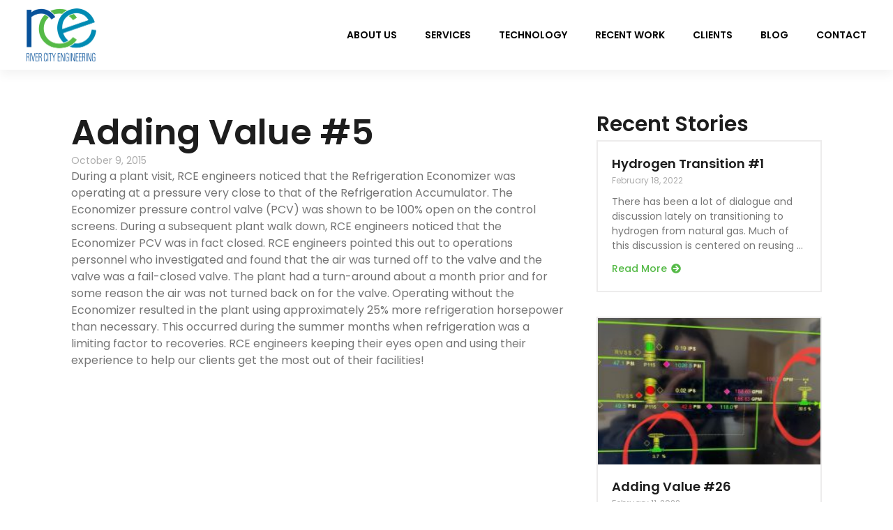

--- FILE ---
content_type: text/html; charset=UTF-8
request_url: http://rivercityeng.com/adding-value-5
body_size: 13366
content:
<!DOCTYPE html>

<html lang="en-US" class="no-js">

<head>

	<meta charset="UTF-8">

	<meta name="viewport" content="width=device-width, initial-scale=1">
	
	<meta name="google-site-verification" content="_uMw-IUrphHr_qCilS5Wi0qGKnZe59wkqnSGuwlCDfo" />

	<link rel="icon" sizes="16x16 32x32" href="https://rivercityeng.com/wp-content/themes/lawland/favicon.ico">
	
	<link rel="profile" href="http://gmpg.org/xfn/11">
	
	<link rel="preconnect" href="https://fonts.googleapis.com">
	<link rel="preconnect" href="https://fonts.gstatic.com" crossorigin>
	<link href="https://fonts.googleapis.com/css2?family=Poppins:ital,wght@0,400;0,500;0,600;0,700;0,800;0,900;1,400;1,500;1,600;1,700;1,800;1,900&display=swap" rel="stylesheet">
	
	<!-- Load Bootstrap -->
        <link rel="stylesheet"
              href= 
"https://rivercityeng.com/wp-content/themes/rce/css/bootstrap.min.css" /> 
	
	<script src="https://ajax.googleapis.com/ajax/libs/jquery/3.7.1/jquery.min.js"></script>
	
	<script src="https://rivercityeng.com/wp-content/themes/rce/js/scrollcode.js"></script>
	
	<!-- write script to toggle class on scroll -->
	<script>
	$(window).scroll(function() {
		if ($(this).scrollTop() > 1){  
			$('.site-header').addClass("sticky");
			$('.header-logo').addClass("sticky");
		}
		else{
			$('.site-header').removeClass("sticky");
			$('.header-logo').removeClass("sticky");
		}
	});
	</script>

	
	<script>(function(html){html.className = html.className.replace(/\bno-js\b/,'js')})(document.documentElement);</script>
<meta name='robots' content='index, follow, max-image-preview:large, max-snippet:-1, max-video-preview:-1' />
	<style>img:is([sizes="auto" i], [sizes^="auto," i]) { contain-intrinsic-size: 3000px 1500px }</style>
	
	<!-- This site is optimized with the Yoast SEO plugin v26.7 - https://yoast.com/wordpress/plugins/seo/ -->
	<title>Adding Value #5 - River City Engineering</title>
	<link rel="canonical" href="https://rivercityeng.com/adding-value-5" />
	<meta property="og:locale" content="en_US" />
	<meta property="og:type" content="article" />
	<meta property="og:title" content="Adding Value #5 - River City Engineering" />
	<meta property="og:description" content="During a plant visit, RCE engineers noticed that the Refrigeration Economizer was operating at a pressure very close to that of the Refrigeration Accumulator. The &hellip; Continue reading &quot;Adding Value #5&quot;" />
	<meta property="og:url" content="https://rivercityeng.com/adding-value-5" />
	<meta property="og:site_name" content="River City Engineering" />
	<meta property="article:published_time" content="2015-10-09T21:27:12+00:00" />
	<meta property="article:modified_time" content="2024-10-21T21:49:18+00:00" />
	<meta name="author" content="kent" />
	<meta name="twitter:card" content="summary_large_image" />
	<meta name="twitter:label1" content="Written by" />
	<meta name="twitter:data1" content="kent" />
	<meta name="twitter:label2" content="Est. reading time" />
	<meta name="twitter:data2" content="1 minute" />
	<script type="application/ld+json" class="yoast-schema-graph">{"@context":"https://schema.org","@graph":[{"@type":"Article","@id":"https://rivercityeng.com/adding-value-5#article","isPartOf":{"@id":"https://rivercityeng.com/adding-value-5"},"author":{"name":"kent","@id":"https://rivercityeng.com/#/schema/person/8f3458c35d4d8addf88cf3cc90493634"},"headline":"Adding Value #5","datePublished":"2015-10-09T21:27:12+00:00","dateModified":"2024-10-21T21:49:18+00:00","mainEntityOfPage":{"@id":"https://rivercityeng.com/adding-value-5"},"wordCount":160,"inLanguage":"en-US"},{"@type":"WebPage","@id":"https://rivercityeng.com/adding-value-5","url":"https://rivercityeng.com/adding-value-5","name":"Adding Value #5 - River City Engineering","isPartOf":{"@id":"https://rivercityeng.com/#website"},"datePublished":"2015-10-09T21:27:12+00:00","dateModified":"2024-10-21T21:49:18+00:00","author":{"@id":"https://rivercityeng.com/#/schema/person/8f3458c35d4d8addf88cf3cc90493634"},"breadcrumb":{"@id":"https://rivercityeng.com/adding-value-5#breadcrumb"},"inLanguage":"en-US","potentialAction":[{"@type":"ReadAction","target":["https://rivercityeng.com/adding-value-5"]}]},{"@type":"BreadcrumbList","@id":"https://rivercityeng.com/adding-value-5#breadcrumb","itemListElement":[{"@type":"ListItem","position":1,"name":"Home","item":"https://rivercityeng.com/"},{"@type":"ListItem","position":2,"name":"Blog","item":"https://rivercityeng.com/blog"},{"@type":"ListItem","position":3,"name":"Adding Value #5"}]},{"@type":"WebSite","@id":"https://rivercityeng.com/#website","url":"https://rivercityeng.com/","name":"River City Engineering","description":"We are a small, efficient process engineering consulting company specializing in natural gas processing, liquefied natural gas (LNG), oil &amp; gas production, and oil &amp; gas transportation.","potentialAction":[{"@type":"SearchAction","target":{"@type":"EntryPoint","urlTemplate":"https://rivercityeng.com/?s={search_term_string}"},"query-input":{"@type":"PropertyValueSpecification","valueRequired":true,"valueName":"search_term_string"}}],"inLanguage":"en-US"},{"@type":"Person","@id":"https://rivercityeng.com/#/schema/person/8f3458c35d4d8addf88cf3cc90493634","name":"kent","image":{"@type":"ImageObject","inLanguage":"en-US","@id":"https://rivercityeng.com/#/schema/person/image/","url":"https://secure.gravatar.com/avatar/d456d0b3881d2827d1185107a6e618579b629f9f7bc8d16dac0ed42000230e40?s=96&d=mm&r=g","contentUrl":"https://secure.gravatar.com/avatar/d456d0b3881d2827d1185107a6e618579b629f9f7bc8d16dac0ed42000230e40?s=96&d=mm&r=g","caption":"kent"},"sameAs":["http://rivercityeng.com"]}]}</script>
	<!-- / Yoast SEO plugin. -->


<link rel="alternate" type="application/rss+xml" title="River City Engineering &raquo; Feed" href="https://rivercityeng.com/feed" />
<link rel="alternate" type="application/rss+xml" title="River City Engineering &raquo; Comments Feed" href="https://rivercityeng.com/comments/feed" />
<script>
window._wpemojiSettings = {"baseUrl":"https:\/\/s.w.org\/images\/core\/emoji\/16.0.1\/72x72\/","ext":".png","svgUrl":"https:\/\/s.w.org\/images\/core\/emoji\/16.0.1\/svg\/","svgExt":".svg","source":{"concatemoji":"http:\/\/rivercityeng.com\/wp-includes\/js\/wp-emoji-release.min.js?ver=6.8.3.1768688182"}};
/*! This file is auto-generated */
!function(s,n){var o,i,e;function c(e){try{var t={supportTests:e,timestamp:(new Date).valueOf()};sessionStorage.setItem(o,JSON.stringify(t))}catch(e){}}function p(e,t,n){e.clearRect(0,0,e.canvas.width,e.canvas.height),e.fillText(t,0,0);var t=new Uint32Array(e.getImageData(0,0,e.canvas.width,e.canvas.height).data),a=(e.clearRect(0,0,e.canvas.width,e.canvas.height),e.fillText(n,0,0),new Uint32Array(e.getImageData(0,0,e.canvas.width,e.canvas.height).data));return t.every(function(e,t){return e===a[t]})}function u(e,t){e.clearRect(0,0,e.canvas.width,e.canvas.height),e.fillText(t,0,0);for(var n=e.getImageData(16,16,1,1),a=0;a<n.data.length;a++)if(0!==n.data[a])return!1;return!0}function f(e,t,n,a){switch(t){case"flag":return n(e,"\ud83c\udff3\ufe0f\u200d\u26a7\ufe0f","\ud83c\udff3\ufe0f\u200b\u26a7\ufe0f")?!1:!n(e,"\ud83c\udde8\ud83c\uddf6","\ud83c\udde8\u200b\ud83c\uddf6")&&!n(e,"\ud83c\udff4\udb40\udc67\udb40\udc62\udb40\udc65\udb40\udc6e\udb40\udc67\udb40\udc7f","\ud83c\udff4\u200b\udb40\udc67\u200b\udb40\udc62\u200b\udb40\udc65\u200b\udb40\udc6e\u200b\udb40\udc67\u200b\udb40\udc7f");case"emoji":return!a(e,"\ud83e\udedf")}return!1}function g(e,t,n,a){var r="undefined"!=typeof WorkerGlobalScope&&self instanceof WorkerGlobalScope?new OffscreenCanvas(300,150):s.createElement("canvas"),o=r.getContext("2d",{willReadFrequently:!0}),i=(o.textBaseline="top",o.font="600 32px Arial",{});return e.forEach(function(e){i[e]=t(o,e,n,a)}),i}function t(e){var t=s.createElement("script");t.src=e,t.defer=!0,s.head.appendChild(t)}"undefined"!=typeof Promise&&(o="wpEmojiSettingsSupports",i=["flag","emoji"],n.supports={everything:!0,everythingExceptFlag:!0},e=new Promise(function(e){s.addEventListener("DOMContentLoaded",e,{once:!0})}),new Promise(function(t){var n=function(){try{var e=JSON.parse(sessionStorage.getItem(o));if("object"==typeof e&&"number"==typeof e.timestamp&&(new Date).valueOf()<e.timestamp+604800&&"object"==typeof e.supportTests)return e.supportTests}catch(e){}return null}();if(!n){if("undefined"!=typeof Worker&&"undefined"!=typeof OffscreenCanvas&&"undefined"!=typeof URL&&URL.createObjectURL&&"undefined"!=typeof Blob)try{var e="postMessage("+g.toString()+"("+[JSON.stringify(i),f.toString(),p.toString(),u.toString()].join(",")+"));",a=new Blob([e],{type:"text/javascript"}),r=new Worker(URL.createObjectURL(a),{name:"wpTestEmojiSupports"});return void(r.onmessage=function(e){c(n=e.data),r.terminate(),t(n)})}catch(e){}c(n=g(i,f,p,u))}t(n)}).then(function(e){for(var t in e)n.supports[t]=e[t],n.supports.everything=n.supports.everything&&n.supports[t],"flag"!==t&&(n.supports.everythingExceptFlag=n.supports.everythingExceptFlag&&n.supports[t]);n.supports.everythingExceptFlag=n.supports.everythingExceptFlag&&!n.supports.flag,n.DOMReady=!1,n.readyCallback=function(){n.DOMReady=!0}}).then(function(){return e}).then(function(){var e;n.supports.everything||(n.readyCallback(),(e=n.source||{}).concatemoji?t(e.concatemoji):e.wpemoji&&e.twemoji&&(t(e.twemoji),t(e.wpemoji)))}))}((window,document),window._wpemojiSettings);
</script>
<style id='wp-emoji-styles-inline-css'>

	img.wp-smiley, img.emoji {
		display: inline !important;
		border: none !important;
		box-shadow: none !important;
		height: 1em !important;
		width: 1em !important;
		margin: 0 0.07em !important;
		vertical-align: -0.1em !important;
		background: none !important;
		padding: 0 !important;
	}
</style>
<link rel='stylesheet' id='wp-block-library-css' href='http://rivercityeng.com/wp-includes/css/dist/block-library/style.min.css?ver=6.8.3.1768688182' media='all' />
<style id='wp-block-library-theme-inline-css'>
.wp-block-audio :where(figcaption){color:#555;font-size:13px;text-align:center}.is-dark-theme .wp-block-audio :where(figcaption){color:#ffffffa6}.wp-block-audio{margin:0 0 1em}.wp-block-code{border:1px solid #ccc;border-radius:4px;font-family:Menlo,Consolas,monaco,monospace;padding:.8em 1em}.wp-block-embed :where(figcaption){color:#555;font-size:13px;text-align:center}.is-dark-theme .wp-block-embed :where(figcaption){color:#ffffffa6}.wp-block-embed{margin:0 0 1em}.blocks-gallery-caption{color:#555;font-size:13px;text-align:center}.is-dark-theme .blocks-gallery-caption{color:#ffffffa6}:root :where(.wp-block-image figcaption){color:#555;font-size:13px;text-align:center}.is-dark-theme :root :where(.wp-block-image figcaption){color:#ffffffa6}.wp-block-image{margin:0 0 1em}.wp-block-pullquote{border-bottom:4px solid;border-top:4px solid;color:currentColor;margin-bottom:1.75em}.wp-block-pullquote cite,.wp-block-pullquote footer,.wp-block-pullquote__citation{color:currentColor;font-size:.8125em;font-style:normal;text-transform:uppercase}.wp-block-quote{border-left:.25em solid;margin:0 0 1.75em;padding-left:1em}.wp-block-quote cite,.wp-block-quote footer{color:currentColor;font-size:.8125em;font-style:normal;position:relative}.wp-block-quote:where(.has-text-align-right){border-left:none;border-right:.25em solid;padding-left:0;padding-right:1em}.wp-block-quote:where(.has-text-align-center){border:none;padding-left:0}.wp-block-quote.is-large,.wp-block-quote.is-style-large,.wp-block-quote:where(.is-style-plain){border:none}.wp-block-search .wp-block-search__label{font-weight:700}.wp-block-search__button{border:1px solid #ccc;padding:.375em .625em}:where(.wp-block-group.has-background){padding:1.25em 2.375em}.wp-block-separator.has-css-opacity{opacity:.4}.wp-block-separator{border:none;border-bottom:2px solid;margin-left:auto;margin-right:auto}.wp-block-separator.has-alpha-channel-opacity{opacity:1}.wp-block-separator:not(.is-style-wide):not(.is-style-dots){width:100px}.wp-block-separator.has-background:not(.is-style-dots){border-bottom:none;height:1px}.wp-block-separator.has-background:not(.is-style-wide):not(.is-style-dots){height:2px}.wp-block-table{margin:0 0 1em}.wp-block-table td,.wp-block-table th{word-break:normal}.wp-block-table :where(figcaption){color:#555;font-size:13px;text-align:center}.is-dark-theme .wp-block-table :where(figcaption){color:#ffffffa6}.wp-block-video :where(figcaption){color:#555;font-size:13px;text-align:center}.is-dark-theme .wp-block-video :where(figcaption){color:#ffffffa6}.wp-block-video{margin:0 0 1em}:root :where(.wp-block-template-part.has-background){margin-bottom:0;margin-top:0;padding:1.25em 2.375em}
</style>
<style id='classic-theme-styles-inline-css'>
/*! This file is auto-generated */
.wp-block-button__link{color:#fff;background-color:#32373c;border-radius:9999px;box-shadow:none;text-decoration:none;padding:calc(.667em + 2px) calc(1.333em + 2px);font-size:1.125em}.wp-block-file__button{background:#32373c;color:#fff;text-decoration:none}
</style>
<style id='global-styles-inline-css'>
:root{--wp--preset--aspect-ratio--square: 1;--wp--preset--aspect-ratio--4-3: 4/3;--wp--preset--aspect-ratio--3-4: 3/4;--wp--preset--aspect-ratio--3-2: 3/2;--wp--preset--aspect-ratio--2-3: 2/3;--wp--preset--aspect-ratio--16-9: 16/9;--wp--preset--aspect-ratio--9-16: 9/16;--wp--preset--color--black: #000000;--wp--preset--color--cyan-bluish-gray: #abb8c3;--wp--preset--color--white: #fff;--wp--preset--color--pale-pink: #f78da7;--wp--preset--color--vivid-red: #cf2e2e;--wp--preset--color--luminous-vivid-orange: #ff6900;--wp--preset--color--luminous-vivid-amber: #fcb900;--wp--preset--color--light-green-cyan: #7bdcb5;--wp--preset--color--vivid-green-cyan: #00d084;--wp--preset--color--pale-cyan-blue: #8ed1fc;--wp--preset--color--vivid-cyan-blue: #0693e3;--wp--preset--color--vivid-purple: #9b51e0;--wp--preset--color--dark-gray: #1a1a1a;--wp--preset--color--medium-gray: #686868;--wp--preset--color--light-gray: #e5e5e5;--wp--preset--color--blue-gray: #4d545c;--wp--preset--color--bright-blue: #007acc;--wp--preset--color--light-blue: #9adffd;--wp--preset--color--dark-brown: #402b30;--wp--preset--color--medium-brown: #774e24;--wp--preset--color--dark-red: #640c1f;--wp--preset--color--bright-red: #ff675f;--wp--preset--color--yellow: #ffef8e;--wp--preset--gradient--vivid-cyan-blue-to-vivid-purple: linear-gradient(135deg,rgba(6,147,227,1) 0%,rgb(155,81,224) 100%);--wp--preset--gradient--light-green-cyan-to-vivid-green-cyan: linear-gradient(135deg,rgb(122,220,180) 0%,rgb(0,208,130) 100%);--wp--preset--gradient--luminous-vivid-amber-to-luminous-vivid-orange: linear-gradient(135deg,rgba(252,185,0,1) 0%,rgba(255,105,0,1) 100%);--wp--preset--gradient--luminous-vivid-orange-to-vivid-red: linear-gradient(135deg,rgba(255,105,0,1) 0%,rgb(207,46,46) 100%);--wp--preset--gradient--very-light-gray-to-cyan-bluish-gray: linear-gradient(135deg,rgb(238,238,238) 0%,rgb(169,184,195) 100%);--wp--preset--gradient--cool-to-warm-spectrum: linear-gradient(135deg,rgb(74,234,220) 0%,rgb(151,120,209) 20%,rgb(207,42,186) 40%,rgb(238,44,130) 60%,rgb(251,105,98) 80%,rgb(254,248,76) 100%);--wp--preset--gradient--blush-light-purple: linear-gradient(135deg,rgb(255,206,236) 0%,rgb(152,150,240) 100%);--wp--preset--gradient--blush-bordeaux: linear-gradient(135deg,rgb(254,205,165) 0%,rgb(254,45,45) 50%,rgb(107,0,62) 100%);--wp--preset--gradient--luminous-dusk: linear-gradient(135deg,rgb(255,203,112) 0%,rgb(199,81,192) 50%,rgb(65,88,208) 100%);--wp--preset--gradient--pale-ocean: linear-gradient(135deg,rgb(255,245,203) 0%,rgb(182,227,212) 50%,rgb(51,167,181) 100%);--wp--preset--gradient--electric-grass: linear-gradient(135deg,rgb(202,248,128) 0%,rgb(113,206,126) 100%);--wp--preset--gradient--midnight: linear-gradient(135deg,rgb(2,3,129) 0%,rgb(40,116,252) 100%);--wp--preset--font-size--small: 13px;--wp--preset--font-size--medium: 20px;--wp--preset--font-size--large: 36px;--wp--preset--font-size--x-large: 42px;--wp--preset--spacing--20: 0.44rem;--wp--preset--spacing--30: 0.67rem;--wp--preset--spacing--40: 1rem;--wp--preset--spacing--50: 1.5rem;--wp--preset--spacing--60: 2.25rem;--wp--preset--spacing--70: 3.38rem;--wp--preset--spacing--80: 5.06rem;--wp--preset--shadow--natural: 6px 6px 9px rgba(0, 0, 0, 0.2);--wp--preset--shadow--deep: 12px 12px 50px rgba(0, 0, 0, 0.4);--wp--preset--shadow--sharp: 6px 6px 0px rgba(0, 0, 0, 0.2);--wp--preset--shadow--outlined: 6px 6px 0px -3px rgba(255, 255, 255, 1), 6px 6px rgba(0, 0, 0, 1);--wp--preset--shadow--crisp: 6px 6px 0px rgba(0, 0, 0, 1);}:where(.is-layout-flex){gap: 0.5em;}:where(.is-layout-grid){gap: 0.5em;}body .is-layout-flex{display: flex;}.is-layout-flex{flex-wrap: wrap;align-items: center;}.is-layout-flex > :is(*, div){margin: 0;}body .is-layout-grid{display: grid;}.is-layout-grid > :is(*, div){margin: 0;}:where(.wp-block-columns.is-layout-flex){gap: 2em;}:where(.wp-block-columns.is-layout-grid){gap: 2em;}:where(.wp-block-post-template.is-layout-flex){gap: 1.25em;}:where(.wp-block-post-template.is-layout-grid){gap: 1.25em;}.has-black-color{color: var(--wp--preset--color--black) !important;}.has-cyan-bluish-gray-color{color: var(--wp--preset--color--cyan-bluish-gray) !important;}.has-white-color{color: var(--wp--preset--color--white) !important;}.has-pale-pink-color{color: var(--wp--preset--color--pale-pink) !important;}.has-vivid-red-color{color: var(--wp--preset--color--vivid-red) !important;}.has-luminous-vivid-orange-color{color: var(--wp--preset--color--luminous-vivid-orange) !important;}.has-luminous-vivid-amber-color{color: var(--wp--preset--color--luminous-vivid-amber) !important;}.has-light-green-cyan-color{color: var(--wp--preset--color--light-green-cyan) !important;}.has-vivid-green-cyan-color{color: var(--wp--preset--color--vivid-green-cyan) !important;}.has-pale-cyan-blue-color{color: var(--wp--preset--color--pale-cyan-blue) !important;}.has-vivid-cyan-blue-color{color: var(--wp--preset--color--vivid-cyan-blue) !important;}.has-vivid-purple-color{color: var(--wp--preset--color--vivid-purple) !important;}.has-black-background-color{background-color: var(--wp--preset--color--black) !important;}.has-cyan-bluish-gray-background-color{background-color: var(--wp--preset--color--cyan-bluish-gray) !important;}.has-white-background-color{background-color: var(--wp--preset--color--white) !important;}.has-pale-pink-background-color{background-color: var(--wp--preset--color--pale-pink) !important;}.has-vivid-red-background-color{background-color: var(--wp--preset--color--vivid-red) !important;}.has-luminous-vivid-orange-background-color{background-color: var(--wp--preset--color--luminous-vivid-orange) !important;}.has-luminous-vivid-amber-background-color{background-color: var(--wp--preset--color--luminous-vivid-amber) !important;}.has-light-green-cyan-background-color{background-color: var(--wp--preset--color--light-green-cyan) !important;}.has-vivid-green-cyan-background-color{background-color: var(--wp--preset--color--vivid-green-cyan) !important;}.has-pale-cyan-blue-background-color{background-color: var(--wp--preset--color--pale-cyan-blue) !important;}.has-vivid-cyan-blue-background-color{background-color: var(--wp--preset--color--vivid-cyan-blue) !important;}.has-vivid-purple-background-color{background-color: var(--wp--preset--color--vivid-purple) !important;}.has-black-border-color{border-color: var(--wp--preset--color--black) !important;}.has-cyan-bluish-gray-border-color{border-color: var(--wp--preset--color--cyan-bluish-gray) !important;}.has-white-border-color{border-color: var(--wp--preset--color--white) !important;}.has-pale-pink-border-color{border-color: var(--wp--preset--color--pale-pink) !important;}.has-vivid-red-border-color{border-color: var(--wp--preset--color--vivid-red) !important;}.has-luminous-vivid-orange-border-color{border-color: var(--wp--preset--color--luminous-vivid-orange) !important;}.has-luminous-vivid-amber-border-color{border-color: var(--wp--preset--color--luminous-vivid-amber) !important;}.has-light-green-cyan-border-color{border-color: var(--wp--preset--color--light-green-cyan) !important;}.has-vivid-green-cyan-border-color{border-color: var(--wp--preset--color--vivid-green-cyan) !important;}.has-pale-cyan-blue-border-color{border-color: var(--wp--preset--color--pale-cyan-blue) !important;}.has-vivid-cyan-blue-border-color{border-color: var(--wp--preset--color--vivid-cyan-blue) !important;}.has-vivid-purple-border-color{border-color: var(--wp--preset--color--vivid-purple) !important;}.has-vivid-cyan-blue-to-vivid-purple-gradient-background{background: var(--wp--preset--gradient--vivid-cyan-blue-to-vivid-purple) !important;}.has-light-green-cyan-to-vivid-green-cyan-gradient-background{background: var(--wp--preset--gradient--light-green-cyan-to-vivid-green-cyan) !important;}.has-luminous-vivid-amber-to-luminous-vivid-orange-gradient-background{background: var(--wp--preset--gradient--luminous-vivid-amber-to-luminous-vivid-orange) !important;}.has-luminous-vivid-orange-to-vivid-red-gradient-background{background: var(--wp--preset--gradient--luminous-vivid-orange-to-vivid-red) !important;}.has-very-light-gray-to-cyan-bluish-gray-gradient-background{background: var(--wp--preset--gradient--very-light-gray-to-cyan-bluish-gray) !important;}.has-cool-to-warm-spectrum-gradient-background{background: var(--wp--preset--gradient--cool-to-warm-spectrum) !important;}.has-blush-light-purple-gradient-background{background: var(--wp--preset--gradient--blush-light-purple) !important;}.has-blush-bordeaux-gradient-background{background: var(--wp--preset--gradient--blush-bordeaux) !important;}.has-luminous-dusk-gradient-background{background: var(--wp--preset--gradient--luminous-dusk) !important;}.has-pale-ocean-gradient-background{background: var(--wp--preset--gradient--pale-ocean) !important;}.has-electric-grass-gradient-background{background: var(--wp--preset--gradient--electric-grass) !important;}.has-midnight-gradient-background{background: var(--wp--preset--gradient--midnight) !important;}.has-small-font-size{font-size: var(--wp--preset--font-size--small) !important;}.has-medium-font-size{font-size: var(--wp--preset--font-size--medium) !important;}.has-large-font-size{font-size: var(--wp--preset--font-size--large) !important;}.has-x-large-font-size{font-size: var(--wp--preset--font-size--x-large) !important;}
:where(.wp-block-post-template.is-layout-flex){gap: 1.25em;}:where(.wp-block-post-template.is-layout-grid){gap: 1.25em;}
:where(.wp-block-columns.is-layout-flex){gap: 2em;}:where(.wp-block-columns.is-layout-grid){gap: 2em;}
:root :where(.wp-block-pullquote){font-size: 1.5em;line-height: 1.6;}
</style>
<link rel='stylesheet' id='contact-form-7-css' href='http://rivercityeng.com/wp-content/plugins/contact-form-7/includes/css/styles.css?ver=6.1.4.1768688182' media='all' />
<link rel='stylesheet' id='mt-projects-style-css' href='http://rivercityeng.com/wp-content/plugins/mt_projects/css/grid.css?ver=6.8.3.1768688182' media='all' />
<link rel='stylesheet' id='mt-projects-style-css-css' href='http://rivercityeng.com/wp-content/plugins/mt_projects/css/mt-projects-style.css?ver=6.8.3.1768688182' media='all' />
<link rel='stylesheet' id='mt-projects-luna-css-css' href='http://rivercityeng.com/wp-content/plugins/mt_projects/css/mt-projects-luna.css?ver=6.8.3.1768688182' media='all' />
<link rel='stylesheet' id='mt-projects-venture-css-css' href='http://rivercityeng.com/wp-content/plugins/mt_projects/css/mt-projects-venture.css?ver=6.8.3.1768688182' media='all' />
<link rel='stylesheet' id='twentysixteen-fonts-css' href='http://rivercityeng.com/wp-content/themes/twentysixteen/fonts/merriweather-plus-montserrat-plus-inconsolata.css?ver=20230328.1768688182' media='all' />
<link rel='stylesheet' id='genericons-css' href='http://rivercityeng.com/wp-content/themes/twentysixteen/genericons/genericons.css?ver=20201208.1768688182' media='all' />
<link rel='stylesheet' id='twentysixteen-style-css' href='http://rivercityeng.com/wp-content/themes/rce/style.css?ver=20240716.1768688182' media='all' />
<link rel='stylesheet' id='twentysixteen-block-style-css' href='http://rivercityeng.com/wp-content/themes/twentysixteen/css/blocks.css?ver=20240117.1768688182' media='all' />
<!--[if lt IE 10]>
<link rel='stylesheet' id='twentysixteen-ie-css' href='http://rivercityeng.com/wp-content/themes/twentysixteen/css/ie.css?ver=20170530.1768688182' media='all' />
<![endif]-->
<!--[if lt IE 9]>
<link rel='stylesheet' id='twentysixteen-ie8-css' href='http://rivercityeng.com/wp-content/themes/twentysixteen/css/ie8.css?ver=20170530.1768688182' media='all' />
<![endif]-->
<!--[if lt IE 8]>
<link rel='stylesheet' id='twentysixteen-ie7-css' href='http://rivercityeng.com/wp-content/themes/twentysixteen/css/ie7.css?ver=20170530.1768688182' media='all' />
<![endif]-->
<link rel='stylesheet' id='elementor-frontend-css' href='http://rivercityeng.com/wp-content/uploads/elementor/css/custom-frontend.min.css?ver=1768658735.1768688182' media='all' />
<link rel='stylesheet' id='widget-heading-css' href='http://rivercityeng.com/wp-content/plugins/elementor/assets/css/widget-heading.min.css?ver=3.34.1.1768688182' media='all' />
<link rel='stylesheet' id='widget-post-info-css' href='http://rivercityeng.com/wp-content/plugins/elementor-pro/assets/css/widget-post-info.min.css?ver=3.34.0.1768688182' media='all' />
<link rel='stylesheet' id='widget-icon-list-css' href='http://rivercityeng.com/wp-content/uploads/elementor/css/custom-widget-icon-list.min.css?ver=1768658735.1768688182' media='all' />
<link rel='stylesheet' id='widget-posts-css' href='http://rivercityeng.com/wp-content/plugins/elementor-pro/assets/css/widget-posts.min.css?ver=3.34.0.1768688182' media='all' />
<link rel='stylesheet' id='elementor-post-1617-css' href='http://rivercityeng.com/wp-content/uploads/elementor/css/post-1617.css?ver=1768658735.1768688182' media='all' />
<link rel='stylesheet' id='elementor-post-1642-css' href='http://rivercityeng.com/wp-content/uploads/elementor/css/post-1642.css?ver=1768659190.1768688182' media='all' />
<link rel='stylesheet' id='elementor-gf-local-poppins-css' href='https://rivercityeng.com/wp-content/uploads/elementor/google-fonts/css/poppins.css?ver=1742228485.1768688182' media='all' />
<!--[if lt IE 9]>
<script src="http://rivercityeng.com/wp-content/themes/twentysixteen/js/html5.js?ver=3.7.3.1768688182" id="twentysixteen-html5-js"></script>
<![endif]-->
<script src="http://rivercityeng.com/wp-includes/js/jquery/jquery.min.js?ver=3.7.1.1768688182" id="jquery-core-js"></script>
<script src="http://rivercityeng.com/wp-includes/js/jquery/jquery-migrate.min.js?ver=3.4.1.1768688182" id="jquery-migrate-js"></script>
<script id="twentysixteen-script-js-extra">
var screenReaderText = {"expand":"expand child menu","collapse":"collapse child menu"};
</script>
<script src="http://rivercityeng.com/wp-content/themes/twentysixteen/js/functions.js?ver=20230629.1768688182" id="twentysixteen-script-js" defer data-wp-strategy="defer"></script>
<link rel="https://api.w.org/" href="https://rivercityeng.com/wp-json/" /><link rel="alternate" title="JSON" type="application/json" href="https://rivercityeng.com/wp-json/wp/v2/posts/488" /><link rel="EditURI" type="application/rsd+xml" title="RSD" href="https://rivercityeng.com/xmlrpc.php?rsd" />
<meta name="generator" content="WordPress 6.8.3" />
<link rel='shortlink' href='https://rivercityeng.com/?p=488' />
<link rel="alternate" title="oEmbed (JSON)" type="application/json+oembed" href="https://rivercityeng.com/wp-json/oembed/1.0/embed?url=https%3A%2F%2Frivercityeng.com%2Fadding-value-5" />
<link rel="alternate" title="oEmbed (XML)" type="text/xml+oembed" href="https://rivercityeng.com/wp-json/oembed/1.0/embed?url=https%3A%2F%2Frivercityeng.com%2Fadding-value-5&#038;format=xml" />
<meta name="generator" content="Elementor 3.34.1; features: e_font_icon_svg, additional_custom_breakpoints; settings: css_print_method-external, google_font-enabled, font_display-swap">
			<style>
				.e-con.e-parent:nth-of-type(n+4):not(.e-lazyloaded):not(.e-no-lazyload),
				.e-con.e-parent:nth-of-type(n+4):not(.e-lazyloaded):not(.e-no-lazyload) * {
					background-image: none !important;
				}
				@media screen and (max-height: 1024px) {
					.e-con.e-parent:nth-of-type(n+3):not(.e-lazyloaded):not(.e-no-lazyload),
					.e-con.e-parent:nth-of-type(n+3):not(.e-lazyloaded):not(.e-no-lazyload) * {
						background-image: none !important;
					}
				}
				@media screen and (max-height: 640px) {
					.e-con.e-parent:nth-of-type(n+2):not(.e-lazyloaded):not(.e-no-lazyload),
					.e-con.e-parent:nth-of-type(n+2):not(.e-lazyloaded):not(.e-no-lazyload) * {
						background-image: none !important;
					}
				}
			</style>
			<link rel="icon" href="https://rivercityeng.com/wp-content/uploads/2020/07/RCE-LOGO-Bl-Gr-Tur-e1593622074733.png" sizes="32x32" />
<link rel="icon" href="https://rivercityeng.com/wp-content/uploads/2020/07/RCE-LOGO-Bl-Gr-Tur-e1593622074733.png" sizes="192x192" />
<link rel="apple-touch-icon" href="https://rivercityeng.com/wp-content/uploads/2020/07/RCE-LOGO-Bl-Gr-Tur-e1593622074733.png" />
<meta name="msapplication-TileImage" content="https://rivercityeng.com/wp-content/uploads/2020/07/RCE-LOGO-Bl-Gr-Tur-e1593622074733.png" />

</head>



<body class="wp-singular post-template-default single single-post postid-488 single-format-standard wp-embed-responsive wp-theme-twentysixteen wp-child-theme-rce group-blog no-sidebar elementor-default elementor-template-full-width elementor-kit-1617 elementor-page-1642">


<div id="page" class="site">

	<div class="site-inner">

		<a class="skip-link screen-reader-text" href="#content">Skip to content</a>
		
		<div class="header-logo"><a href="https://rivercityeng.com"><img src="https://rivercityeng.com/wp-content/themes/rce/images/rce-logo.png" alt="River City Engineering"/></a></div>

		<div id="masthead" class="site-header" role="banner">
			
			<div id="menu-toggle" class="menu-toggle hamburger hamburger--squeeze js-hamburger">
						
						<div class="hamburger-box">
						  <div class="hamburger-inner"></div>
						</div>

					</div>

			<div class="site-header-main">

					<div id="site-header-menu" class="site-header-menu">

						
							<nav id="site-navigation" class="main-navigation" role="navigation" aria-label="Primary Menu">

								<div class="menu-header-menu-container"><ul id="menu-header-menu" class="primary-menu"><li id="menu-item-863" class="menu-item menu-item-type-post_type menu-item-object-page menu-item-has-children menu-item-863"><a href="https://rivercityeng.com/process-engineering-consultants">About Us</a>
<ul class="sub-menu">
	<li id="menu-item-3045" class="menu-item menu-item-type-post_type menu-item-object-page menu-item-3045"><a href="https://rivercityeng.com/process-engineering-consultants">What We Do</a></li>
	<li id="menu-item-3052" class="menu-item menu-item-type-post_type menu-item-object-page menu-item-3052"><a href="https://rivercityeng.com/industries-served">Industries Served</a></li>
	<li id="menu-item-866" class="menu-item menu-item-type-post_type menu-item-object-page menu-item-866"><a href="https://rivercityeng.com/team-members">Our Team</a></li>
</ul>
</li>
<li id="menu-item-919" class="menu-item menu-item-type-post_type menu-item-object-page menu-item-has-children menu-item-919"><a href="https://rivercityeng.com/our-services">Services</a>
<ul class="sub-menu">
	<li id="menu-item-1455" class="menu-item menu-item-type-post_type menu-item-object-page menu-item-1455"><a href="https://rivercityeng.com/conceptual-studies">Conceptual Studies</a></li>
	<li id="menu-item-1440" class="menu-item menu-item-type-post_type menu-item-object-page menu-item-1440"><a href="https://rivercityeng.com/project-engineering">Project Engineering</a></li>
	<li id="menu-item-1452" class="menu-item menu-item-type-post_type menu-item-object-page menu-item-1452"><a href="https://rivercityeng.com/capacity-and-debottlenecking-studies">Capacity and Debottlenecking Studies</a></li>
	<li id="menu-item-1438" class="menu-item menu-item-type-post_type menu-item-object-page menu-item-1438"><a href="https://rivercityeng.com/process-optimization">Process Optimization</a></li>
	<li id="menu-item-1453" class="menu-item menu-item-type-post_type menu-item-object-page menu-item-1453"><a href="https://rivercityeng.com/process-safety-management">Process Safety Management</a></li>
	<li id="menu-item-3558" class="menu-item menu-item-type-post_type menu-item-object-page menu-item-3558"><a href="https://rivercityeng.com/field-services">Field Services</a></li>
	<li id="menu-item-1451" class="menu-item menu-item-type-post_type menu-item-object-page menu-item-1451"><a href="https://rivercityeng.com/pipeline-simulation-and-system-optimization">Pipeline Simulation and System Optimization</a></li>
	<li id="menu-item-1195" class="menu-item menu-item-type-post_type menu-item-object-page menu-item-1195"><a href="https://rivercityeng.com/river-city-education">River City Education</a></li>
</ul>
</li>
<li id="menu-item-3463" class="menu-item menu-item-type-custom menu-item-object-custom menu-item-has-children menu-item-3463"><a href="#">Technology</a>
<ul class="sub-menu">
	<li id="menu-item-3491" class="menu-item menu-item-type-post_type menu-item-object-page menu-item-3491"><a href="https://rivercityeng.com/technical-papers">Technical Papers</a></li>
	<li id="menu-item-1121" class="menu-item menu-item-type-post_type menu-item-object-page menu-item-1121"><a href="https://rivercityeng.com/software-tools">AspenTech HYSYS – Extensions</a></li>
</ul>
</li>
<li id="menu-item-3410" class="menu-item menu-item-type-post_type menu-item-object-page menu-item-3410"><a href="https://rivercityeng.com/projects">Recent Work</a></li>
<li id="menu-item-876" class="menu-item menu-item-type-post_type menu-item-object-page menu-item-876"><a href="https://rivercityeng.com/global-clients">Clients</a></li>
<li id="menu-item-939" class="menu-item menu-item-type-post_type menu-item-object-page current_page_parent menu-item-939"><a href="https://rivercityeng.com/blog">Blog</a></li>
<li id="menu-item-923" class="menu-item menu-item-type-post_type menu-item-object-page menu-item-923"><a href="https://rivercityeng.com/contact">Contact</a></li>
</ul></div>
							</nav><!-- .main-navigation -->

						


						

					</div><!-- .site-header-menu -->

				

			</div><!-- .site-header-main -->

		</div><!-- .site-header -->

		<div id="content" class="site-content">

		<div data-elementor-type="single-post" data-elementor-id="1642" class="elementor elementor-1642 elementor-location-single post-488 post type-post status-publish format-standard hentry category-uncategorized" data-elementor-post-type="elementor_library">
			<div class="elementor-element elementor-element-d0dfca9 e-flex e-con-boxed e-con e-parent" data-id="d0dfca9" data-element_type="container" data-settings="{&quot;background_background&quot;:&quot;classic&quot;}">
					<div class="e-con-inner">
		<div class="elementor-element elementor-element-8a04cce e-con-full e-flex e-con e-child" data-id="8a04cce" data-element_type="container">
				<div class="elementor-element elementor-element-f2a3585 elementor-widget elementor-widget-theme-post-title elementor-page-title elementor-widget-heading" data-id="f2a3585" data-element_type="widget" data-widget_type="theme-post-title.default">
				<div class="elementor-widget-container">
					<h1 class="elementor-heading-title elementor-size-default">Adding Value #5</h1>				</div>
				</div>
				<div class="elementor-element elementor-element-914706a elementor-widget elementor-widget-post-info" data-id="914706a" data-element_type="widget" data-widget_type="post-info.default">
				<div class="elementor-widget-container">
							<ul class="elementor-inline-items elementor-icon-list-items elementor-post-info">
								<li class="elementor-icon-list-item elementor-repeater-item-baf9e0b elementor-inline-item" itemprop="datePublished">
													<span class="elementor-icon-list-text elementor-post-info__item elementor-post-info__item--type-date">
										<time>October 9, 2015</time>					</span>
								</li>
				</ul>
						</div>
				</div>
				<div class="elementor-element elementor-element-c6d928f elementor-widget elementor-widget-theme-post-content" data-id="c6d928f" data-element_type="widget" data-widget_type="theme-post-content.default">
				<div class="elementor-widget-container">
					<p>During a plant visit, RCE engineers noticed that the Refrigeration Economizer was operating at a pressure very close to that of the Refrigeration Accumulator. The Economizer pressure control valve (PCV) was shown to be 100% open on the control screens. During a subsequent plant walk down, RCE engineers noticed that the Economizer PCV was in fact closed. RCE engineers pointed this out to operations personnel who investigated and found that the air was turned off to the valve and the valve was a fail-closed valve. The plant had a turn-around about a month prior and for some reason the air was not turned back on for the valve. Operating without the Economizer resulted in the plant using approximately 25% more refrigeration horsepower than necessary. This occurred during the summer months when refrigeration was a limiting factor to recoveries. RCE engineers keeping their eyes open and using their experience to help our clients get the most out of their facilities!</p>
<p>&nbsp;</p>
				</div>
				</div>
				</div>
		<div class="elementor-element elementor-element-d9e4b70 e-con-full blog-sidebar e-flex e-con e-child" data-id="d9e4b70" data-element_type="container">
				<div class="elementor-element elementor-element-e0fbdc4 elementor-widget elementor-widget-heading" data-id="e0fbdc4" data-element_type="widget" data-widget_type="heading.default">
				<div class="elementor-widget-container">
					<h2 class="elementor-heading-title elementor-size-default">Recent Stories</h2>				</div>
				</div>
				<div class="elementor-element elementor-element-fd9c8a0 elementor-grid-1 elementor-grid-tablet-1 elementor-grid-mobile-1 elementor-posts--thumbnail-top elementor-widget elementor-widget-posts" data-id="fd9c8a0" data-element_type="widget" data-settings="{&quot;classic_columns&quot;:&quot;1&quot;,&quot;classic_columns_tablet&quot;:&quot;1&quot;,&quot;classic_columns_mobile&quot;:&quot;1&quot;,&quot;classic_row_gap&quot;:{&quot;unit&quot;:&quot;px&quot;,&quot;size&quot;:35,&quot;sizes&quot;:[]},&quot;classic_row_gap_tablet&quot;:{&quot;unit&quot;:&quot;px&quot;,&quot;size&quot;:&quot;&quot;,&quot;sizes&quot;:[]},&quot;classic_row_gap_mobile&quot;:{&quot;unit&quot;:&quot;px&quot;,&quot;size&quot;:&quot;&quot;,&quot;sizes&quot;:[]}}" data-widget_type="posts.classic">
				<div class="elementor-widget-container">
							<div class="elementor-posts-container elementor-posts elementor-posts--skin-classic elementor-grid" role="list">
				<article class="elementor-post elementor-grid-item post-1566 post type-post status-publish format-standard hentry category-uncategorized" role="listitem">
				<div class="elementor-post__text">
				<h3 class="elementor-post__title">
			<a href="https://rivercityeng.com/hydrogen-transition-1" >
				Hydrogen Transition #1			</a>
		</h3>
				<div class="elementor-post__meta-data">
					<span class="elementor-post-date">
			February 18, 2022		</span>
				</div>
				<div class="elementor-post__excerpt">
			<p>There has been a lot of dialogue and discussion lately on transitioning to hydrogen from natural gas. Much of this discussion is centered on reusing</p>
		</div>
		
		<a class="elementor-post__read-more" href="https://rivercityeng.com/hydrogen-transition-1" aria-label="Read more about Hydrogen Transition #1" tabindex="-1" >
			Read More		</a>

				</div>
				</article>
				<article class="elementor-post elementor-grid-item post-1560 post type-post status-publish format-standard has-post-thumbnail hentry category-uncategorized" role="listitem">
				<a class="elementor-post__thumbnail__link" href="https://rivercityeng.com/adding-value-26" tabindex="-1" >
			<div class="elementor-post__thumbnail"><img width="300" height="168" src="https://rivercityeng.com/wp-content/uploads/2022/02/RenderedI-002-300x168.jpg" class="attachment-medium size-medium wp-image-1562" alt="" /></div>
		</a>
				<div class="elementor-post__text">
				<h3 class="elementor-post__title">
			<a href="https://rivercityeng.com/adding-value-26" >
				Adding Value #26			</a>
		</h3>
				<div class="elementor-post__meta-data">
					<span class="elementor-post-date">
			February 11, 2022		</span>
				</div>
				<div class="elementor-post__excerpt">
			<p>Doing what we do best. When we are onsite we are always looking out for problems with control logic that is causing equipment problems. Here</p>
		</div>
		
		<a class="elementor-post__read-more" href="https://rivercityeng.com/adding-value-26" aria-label="Read more about Adding Value #26" tabindex="-1" >
			Read More		</a>

				</div>
				</article>
				<article class="elementor-post elementor-grid-item post-1549 post type-post status-publish format-standard has-post-thumbnail hentry category-uncategorized" role="listitem">
				<a class="elementor-post__thumbnail__link" href="https://rivercityeng.com/adding-value-25" tabindex="-1" >
			<div class="elementor-post__thumbnail"><img width="225" height="300" src="https://rivercityeng.com/wp-content/uploads/2021/10/20210805_103424a-225x300.jpg" class="attachment-medium size-medium wp-image-1551" alt="" /></div>
		</a>
				<div class="elementor-post__text">
				<h3 class="elementor-post__title">
			<a href="https://rivercityeng.com/adding-value-25" >
				Adding Value #25			</a>
		</h3>
				<div class="elementor-post__meta-data">
					<span class="elementor-post-date">
			October 8, 2021		</span>
				</div>
				<div class="elementor-post__excerpt">
			<p>Quality control /assurance is sometime taken for granted. After all there is a minimum level of confidence that we expect in terms of quality from</p>
		</div>
		
		<a class="elementor-post__read-more" href="https://rivercityeng.com/adding-value-25" aria-label="Read more about Adding Value #25" tabindex="-1" >
			Read More		</a>

				</div>
				</article>
				</div>
		
						</div>
				</div>
				</div>
					</div>
				</div>
				</div>
		
</div><!-- .site-content -->

<footer id="colophon" class="site-footer">
			
	<div class="footer-wrapper">
		
		<div class="footer-widget footer-logo">
			<a href="https://rivercityeng.com"><img src="https://rivercityeng.com/wp-content/themes/rce/images/rce-logo-white.png" alt="River City Engineering"/></a>
			
			<p>We are an efficient process engineering consulting company specializing in natural gas processing, liquefied natural gas (LNG), oil &amp; gas production, and oil &amp; gas transportation.</p>
			
			<div style="font-size: 12px;">Copyright &copy; 2026 River City Engineering.</div>
			
		</div>
		
		<div class="footer-widget">
		
				
			<nav class="main-navigation menu-nav" aria-label="Footer Nav Menu">
				<h3>Menu</h3>
					<div class="menu-footer-main-menu-container"><ul id="menu-footer-main-menu" class="primary-menu"><li id="menu-item-892" class="menu-item menu-item-type-post_type menu-item-object-page menu-item-892"><a href="https://rivercityeng.com/process-engineering-consultants">About Us</a></li>
<li id="menu-item-916" class="menu-item menu-item-type-post_type menu-item-object-page menu-item-916"><a href="https://rivercityeng.com/our-services">Services</a></li>
<li id="menu-item-3571" class="menu-item menu-item-type-post_type menu-item-object-page menu-item-3571"><a href="https://rivercityeng.com/technical-papers">Technical Papers</a></li>
<li id="menu-item-3570" class="menu-item menu-item-type-post_type menu-item-object-page menu-item-3570"><a href="https://rivercityeng.com/software-tools">AspenTech HYSYS – Extensions</a></li>
<li id="menu-item-912" class="menu-item menu-item-type-post_type menu-item-object-page menu-item-912"><a href="https://rivercityeng.com/projects">Recent Work</a></li>
<li id="menu-item-913" class="menu-item menu-item-type-post_type menu-item-object-page menu-item-913"><a href="https://rivercityeng.com/team-members">Our Team</a></li>
<li id="menu-item-914" class="menu-item menu-item-type-post_type menu-item-object-page menu-item-914"><a href="https://rivercityeng.com/global-clients">Clients</a></li>
<li id="menu-item-1626" class="menu-item menu-item-type-post_type menu-item-object-page current_page_parent menu-item-1626"><a href="https://rivercityeng.com/blog">Blog</a></li>
<li id="menu-item-917" class="menu-item menu-item-type-post_type menu-item-object-page menu-item-917"><a href="https://rivercityeng.com/contact">Contact</a></li>
</ul></div>			</nav><!-- .main-navigation -->
		
							
		
		</div>
		
		<div class="footer-widget">
			
				
			<nav class="main-navigation menu-nav" aria-label="Footer Services Menu">
				<h3>Services</h3>
					<div class="menu-footer-services-menu-container"><ul id="menu-footer-services-menu" class="primary-menu"><li id="menu-item-1629" class="menu-item menu-item-type-post_type menu-item-object-page menu-item-1629"><a href="https://rivercityeng.com/conceptual-studies">Conceptual Studies</a></li>
<li id="menu-item-1634" class="menu-item menu-item-type-post_type menu-item-object-page menu-item-1634"><a href="https://rivercityeng.com/project-engineering">Project Engineering</a></li>
<li id="menu-item-1628" class="menu-item menu-item-type-post_type menu-item-object-page menu-item-1628"><a href="https://rivercityeng.com/capacity-and-debottlenecking-studies">Capacity and Debottlenecking Studies</a></li>
<li id="menu-item-1632" class="menu-item menu-item-type-post_type menu-item-object-page menu-item-1632"><a href="https://rivercityeng.com/process-optimization">Process Optimization</a></li>
<li id="menu-item-1633" class="menu-item menu-item-type-post_type menu-item-object-page menu-item-1633"><a href="https://rivercityeng.com/process-safety-management">Process Safety Management</a></li>
<li id="menu-item-3559" class="menu-item menu-item-type-post_type menu-item-object-page menu-item-3559"><a href="https://rivercityeng.com/field-services">Field Services</a></li>
<li id="menu-item-1631" class="menu-item menu-item-type-post_type menu-item-object-page menu-item-1631"><a href="https://rivercityeng.com/pipeline-simulation-and-system-optimization">Pipeline Simulation and System Optimization</a></li>
<li id="menu-item-1630" class="menu-item menu-item-type-post_type menu-item-object-page menu-item-1630"><a href="https://rivercityeng.com/river-city-education">River City Education</a></li>
</ul></div>			</nav><!-- .main-navigation -->
		
						
		</div>
		
		
		
		<div class="footer-widget">
			
			<h3 style="margin-bottom: 20px;">Contact</h3>
			
			<p>4830 Bob Billings Parkway, Suite 100B<br />
Lawrence, KS 66049</p>
<p>Phone: 785.842.4783</p>
<p>Fax: 785.842.1450</p>
<p><a class="message-button" href="/contact/">SEND US A MESSAGE</a></p>
<div style="font-size: 12px;margin-top: 40px">This site is protected by reCAPTCHA and the Google <a class="credit-link" href="https://policies.google.com/privacy">Privacy Policy</a> and <a class="credit-link" href="https://policies.google.com/terms">Terms of Service</a> apply. Website by <a class="credit-link" href="https://ginnyweaver.com" target="_blank" rel="noopener">Ginny Weaver Design</a>.</div>
			
		</div>
		
		</div><!-- .footer-wrapper -->
		
		</footer><!-- .site-footer -->
	</div><!-- .site-inner -->
</div><!-- .site -->

    <!-- Bootstrap Core JavaScript -->
    <script src="https://rivercityeng.com/wp-content/themes/rce/js/bootstrap.min.js"></script>

<script type="speculationrules">
{"prefetch":[{"source":"document","where":{"and":[{"href_matches":"\/*"},{"not":{"href_matches":["\/wp-*.php","\/wp-admin\/*","\/wp-content\/uploads\/*","\/wp-content\/*","\/wp-content\/plugins\/*","\/wp-content\/themes\/rce\/*","\/wp-content\/themes\/twentysixteen\/*","\/*\\?(.+)"]}},{"not":{"selector_matches":"a[rel~=\"nofollow\"]"}},{"not":{"selector_matches":".no-prefetch, .no-prefetch a"}}]},"eagerness":"conservative"}]}
</script>
			<script>
				const lazyloadRunObserver = () => {
					const lazyloadBackgrounds = document.querySelectorAll( `.e-con.e-parent:not(.e-lazyloaded)` );
					const lazyloadBackgroundObserver = new IntersectionObserver( ( entries ) => {
						entries.forEach( ( entry ) => {
							if ( entry.isIntersecting ) {
								let lazyloadBackground = entry.target;
								if( lazyloadBackground ) {
									lazyloadBackground.classList.add( 'e-lazyloaded' );
								}
								lazyloadBackgroundObserver.unobserve( entry.target );
							}
						});
					}, { rootMargin: '200px 0px 200px 0px' } );
					lazyloadBackgrounds.forEach( ( lazyloadBackground ) => {
						lazyloadBackgroundObserver.observe( lazyloadBackground );
					} );
				};
				const events = [
					'DOMContentLoaded',
					'elementor/lazyload/observe',
				];
				events.forEach( ( event ) => {
					document.addEventListener( event, lazyloadRunObserver );
				} );
			</script>
			<script src="http://rivercityeng.com/wp-includes/js/dist/hooks.min.js?ver=4d63a3d491d11ffd8ac6.1768688182" id="wp-hooks-js"></script>
<script src="http://rivercityeng.com/wp-includes/js/dist/i18n.min.js?ver=5e580eb46a90c2b997e6.1768688182" id="wp-i18n-js"></script>
<script id="wp-i18n-js-after">
wp.i18n.setLocaleData( { 'text direction\u0004ltr': [ 'ltr' ] } );
</script>
<script src="http://rivercityeng.com/wp-content/plugins/contact-form-7/includes/swv/js/index.js?ver=6.1.4.1768688182" id="swv-js"></script>
<script id="contact-form-7-js-before">
var wpcf7 = {
    "api": {
        "root": "https:\/\/rivercityeng.com\/wp-json\/",
        "namespace": "contact-form-7\/v1"
    }
};
</script>
<script src="http://rivercityeng.com/wp-content/plugins/contact-form-7/includes/js/index.js?ver=6.1.4.1768688182" id="contact-form-7-js"></script>
<script src="http://rivercityeng.com/wp-content/plugins/elementor/assets/js/webpack.runtime.min.js?ver=3.34.1.1768688182" id="elementor-webpack-runtime-js"></script>
<script src="http://rivercityeng.com/wp-content/plugins/elementor/assets/js/frontend-modules.min.js?ver=3.34.1.1768688182" id="elementor-frontend-modules-js"></script>
<script src="http://rivercityeng.com/wp-includes/js/jquery/ui/core.min.js?ver=1.13.3.1768688182" id="jquery-ui-core-js"></script>
<script id="elementor-frontend-js-before">
var elementorFrontendConfig = {"environmentMode":{"edit":false,"wpPreview":false,"isScriptDebug":false},"i18n":{"shareOnFacebook":"Share on Facebook","shareOnTwitter":"Share on Twitter","pinIt":"Pin it","download":"Download","downloadImage":"Download image","fullscreen":"Fullscreen","zoom":"Zoom","share":"Share","playVideo":"Play Video","previous":"Previous","next":"Next","close":"Close","a11yCarouselPrevSlideMessage":"Previous slide","a11yCarouselNextSlideMessage":"Next slide","a11yCarouselFirstSlideMessage":"This is the first slide","a11yCarouselLastSlideMessage":"This is the last slide","a11yCarouselPaginationBulletMessage":"Go to slide"},"is_rtl":false,"breakpoints":{"xs":0,"sm":480,"md":767,"lg":986,"xl":1440,"xxl":1600},"responsive":{"breakpoints":{"mobile":{"label":"Mobile Portrait","value":766,"default_value":767,"direction":"max","is_enabled":true},"mobile_extra":{"label":"Mobile Landscape","value":880,"default_value":880,"direction":"max","is_enabled":false},"tablet":{"label":"Tablet Portrait","value":985,"default_value":1024,"direction":"max","is_enabled":true},"tablet_extra":{"label":"Tablet Landscape","value":1200,"default_value":1200,"direction":"max","is_enabled":false},"laptop":{"label":"Laptop","value":1366,"default_value":1366,"direction":"max","is_enabled":false},"widescreen":{"label":"Widescreen","value":2400,"default_value":2400,"direction":"min","is_enabled":false}},"hasCustomBreakpoints":true},"version":"3.34.1","is_static":false,"experimentalFeatures":{"e_font_icon_svg":true,"additional_custom_breakpoints":true,"container":true,"theme_builder_v2":true,"nested-elements":true,"home_screen":true,"global_classes_should_enforce_capabilities":true,"e_variables":true,"cloud-library":true,"e_opt_in_v4_page":true,"e_interactions":true,"import-export-customization":true,"e_pro_variables":true},"urls":{"assets":"http:\/\/rivercityeng.com\/wp-content\/plugins\/elementor\/assets\/","ajaxurl":"https:\/\/rivercityeng.com\/wp-admin\/admin-ajax.php","uploadUrl":"https:\/\/rivercityeng.com\/wp-content\/uploads"},"nonces":{"floatingButtonsClickTracking":"90ede01332"},"swiperClass":"swiper","settings":{"page":[],"editorPreferences":[]},"kit":{"viewport_tablet":985,"viewport_mobile":766,"active_breakpoints":["viewport_mobile","viewport_tablet"],"global_image_lightbox":"yes","lightbox_enable_counter":"yes","lightbox_enable_fullscreen":"yes","lightbox_enable_zoom":"yes","lightbox_enable_share":"yes","lightbox_title_src":"title","lightbox_description_src":"description"},"post":{"id":488,"title":"Adding%20Value%20%235%20-%20River%20City%20Engineering","excerpt":"","featuredImage":false}};
</script>
<script src="http://rivercityeng.com/wp-content/plugins/elementor/assets/js/frontend.min.js?ver=3.34.1.1768688182" id="elementor-frontend-js"></script>
<script src="http://rivercityeng.com/wp-includes/js/imagesloaded.min.js?ver=5.0.0.1768688182" id="imagesloaded-js"></script>
<script src="https://www.google.com/recaptcha/api.js?render=6LcYuPUpAAAAADhHhfSLR9eONQoXhh-LqTWJNJei&amp;ver=3.0.1768688182" id="google-recaptcha-js"></script>
<script src="http://rivercityeng.com/wp-includes/js/dist/vendor/wp-polyfill.min.js?ver=3.15.0.1768688182" id="wp-polyfill-js"></script>
<script id="wpcf7-recaptcha-js-before">
var wpcf7_recaptcha = {
    "sitekey": "6LcYuPUpAAAAADhHhfSLR9eONQoXhh-LqTWJNJei",
    "actions": {
        "homepage": "homepage",
        "contactform": "contactform"
    }
};
</script>
<script src="http://rivercityeng.com/wp-content/plugins/contact-form-7/modules/recaptcha/index.js?ver=6.1.4.1768688182" id="wpcf7-recaptcha-js"></script>
<script src="http://rivercityeng.com/wp-content/plugins/elementor-pro/assets/js/webpack-pro.runtime.min.js?ver=3.34.0.1768688182" id="elementor-pro-webpack-runtime-js"></script>
<script id="elementor-pro-frontend-js-before">
var ElementorProFrontendConfig = {"ajaxurl":"https:\/\/rivercityeng.com\/wp-admin\/admin-ajax.php","nonce":"ba8929bd32","urls":{"assets":"http:\/\/rivercityeng.com\/wp-content\/plugins\/elementor-pro\/assets\/","rest":"https:\/\/rivercityeng.com\/wp-json\/"},"settings":{"lazy_load_background_images":true},"popup":{"hasPopUps":true},"shareButtonsNetworks":{"facebook":{"title":"Facebook","has_counter":true},"twitter":{"title":"Twitter"},"linkedin":{"title":"LinkedIn","has_counter":true},"pinterest":{"title":"Pinterest","has_counter":true},"reddit":{"title":"Reddit","has_counter":true},"vk":{"title":"VK","has_counter":true},"odnoklassniki":{"title":"OK","has_counter":true},"tumblr":{"title":"Tumblr"},"digg":{"title":"Digg"},"skype":{"title":"Skype"},"stumbleupon":{"title":"StumbleUpon","has_counter":true},"mix":{"title":"Mix"},"telegram":{"title":"Telegram"},"pocket":{"title":"Pocket","has_counter":true},"xing":{"title":"XING","has_counter":true},"whatsapp":{"title":"WhatsApp"},"email":{"title":"Email"},"print":{"title":"Print"},"x-twitter":{"title":"X"},"threads":{"title":"Threads"}},"facebook_sdk":{"lang":"en_US","app_id":""},"lottie":{"defaultAnimationUrl":"http:\/\/rivercityeng.com\/wp-content\/plugins\/elementor-pro\/modules\/lottie\/assets\/animations\/default.json"}};
</script>
<script src="http://rivercityeng.com/wp-content/plugins/elementor-pro/assets/js/frontend.min.js?ver=3.34.0.1768688182" id="elementor-pro-frontend-js"></script>
<script src="http://rivercityeng.com/wp-content/plugins/elementor-pro/assets/js/elements-handlers.min.js?ver=3.34.0.1768688182" id="pro-elements-handlers-js"></script>
</body>
</html>


--- FILE ---
content_type: text/html; charset=utf-8
request_url: https://www.google.com/recaptcha/api2/anchor?ar=1&k=6LcYuPUpAAAAADhHhfSLR9eONQoXhh-LqTWJNJei&co=aHR0cDovL3JpdmVyY2l0eWVuZy5jb206ODA.&hl=en&v=PoyoqOPhxBO7pBk68S4YbpHZ&size=invisible&anchor-ms=20000&execute-ms=30000&cb=9uazfc68n8nd
body_size: 48669
content:
<!DOCTYPE HTML><html dir="ltr" lang="en"><head><meta http-equiv="Content-Type" content="text/html; charset=UTF-8">
<meta http-equiv="X-UA-Compatible" content="IE=edge">
<title>reCAPTCHA</title>
<style type="text/css">
/* cyrillic-ext */
@font-face {
  font-family: 'Roboto';
  font-style: normal;
  font-weight: 400;
  font-stretch: 100%;
  src: url(//fonts.gstatic.com/s/roboto/v48/KFO7CnqEu92Fr1ME7kSn66aGLdTylUAMa3GUBHMdazTgWw.woff2) format('woff2');
  unicode-range: U+0460-052F, U+1C80-1C8A, U+20B4, U+2DE0-2DFF, U+A640-A69F, U+FE2E-FE2F;
}
/* cyrillic */
@font-face {
  font-family: 'Roboto';
  font-style: normal;
  font-weight: 400;
  font-stretch: 100%;
  src: url(//fonts.gstatic.com/s/roboto/v48/KFO7CnqEu92Fr1ME7kSn66aGLdTylUAMa3iUBHMdazTgWw.woff2) format('woff2');
  unicode-range: U+0301, U+0400-045F, U+0490-0491, U+04B0-04B1, U+2116;
}
/* greek-ext */
@font-face {
  font-family: 'Roboto';
  font-style: normal;
  font-weight: 400;
  font-stretch: 100%;
  src: url(//fonts.gstatic.com/s/roboto/v48/KFO7CnqEu92Fr1ME7kSn66aGLdTylUAMa3CUBHMdazTgWw.woff2) format('woff2');
  unicode-range: U+1F00-1FFF;
}
/* greek */
@font-face {
  font-family: 'Roboto';
  font-style: normal;
  font-weight: 400;
  font-stretch: 100%;
  src: url(//fonts.gstatic.com/s/roboto/v48/KFO7CnqEu92Fr1ME7kSn66aGLdTylUAMa3-UBHMdazTgWw.woff2) format('woff2');
  unicode-range: U+0370-0377, U+037A-037F, U+0384-038A, U+038C, U+038E-03A1, U+03A3-03FF;
}
/* math */
@font-face {
  font-family: 'Roboto';
  font-style: normal;
  font-weight: 400;
  font-stretch: 100%;
  src: url(//fonts.gstatic.com/s/roboto/v48/KFO7CnqEu92Fr1ME7kSn66aGLdTylUAMawCUBHMdazTgWw.woff2) format('woff2');
  unicode-range: U+0302-0303, U+0305, U+0307-0308, U+0310, U+0312, U+0315, U+031A, U+0326-0327, U+032C, U+032F-0330, U+0332-0333, U+0338, U+033A, U+0346, U+034D, U+0391-03A1, U+03A3-03A9, U+03B1-03C9, U+03D1, U+03D5-03D6, U+03F0-03F1, U+03F4-03F5, U+2016-2017, U+2034-2038, U+203C, U+2040, U+2043, U+2047, U+2050, U+2057, U+205F, U+2070-2071, U+2074-208E, U+2090-209C, U+20D0-20DC, U+20E1, U+20E5-20EF, U+2100-2112, U+2114-2115, U+2117-2121, U+2123-214F, U+2190, U+2192, U+2194-21AE, U+21B0-21E5, U+21F1-21F2, U+21F4-2211, U+2213-2214, U+2216-22FF, U+2308-230B, U+2310, U+2319, U+231C-2321, U+2336-237A, U+237C, U+2395, U+239B-23B7, U+23D0, U+23DC-23E1, U+2474-2475, U+25AF, U+25B3, U+25B7, U+25BD, U+25C1, U+25CA, U+25CC, U+25FB, U+266D-266F, U+27C0-27FF, U+2900-2AFF, U+2B0E-2B11, U+2B30-2B4C, U+2BFE, U+3030, U+FF5B, U+FF5D, U+1D400-1D7FF, U+1EE00-1EEFF;
}
/* symbols */
@font-face {
  font-family: 'Roboto';
  font-style: normal;
  font-weight: 400;
  font-stretch: 100%;
  src: url(//fonts.gstatic.com/s/roboto/v48/KFO7CnqEu92Fr1ME7kSn66aGLdTylUAMaxKUBHMdazTgWw.woff2) format('woff2');
  unicode-range: U+0001-000C, U+000E-001F, U+007F-009F, U+20DD-20E0, U+20E2-20E4, U+2150-218F, U+2190, U+2192, U+2194-2199, U+21AF, U+21E6-21F0, U+21F3, U+2218-2219, U+2299, U+22C4-22C6, U+2300-243F, U+2440-244A, U+2460-24FF, U+25A0-27BF, U+2800-28FF, U+2921-2922, U+2981, U+29BF, U+29EB, U+2B00-2BFF, U+4DC0-4DFF, U+FFF9-FFFB, U+10140-1018E, U+10190-1019C, U+101A0, U+101D0-101FD, U+102E0-102FB, U+10E60-10E7E, U+1D2C0-1D2D3, U+1D2E0-1D37F, U+1F000-1F0FF, U+1F100-1F1AD, U+1F1E6-1F1FF, U+1F30D-1F30F, U+1F315, U+1F31C, U+1F31E, U+1F320-1F32C, U+1F336, U+1F378, U+1F37D, U+1F382, U+1F393-1F39F, U+1F3A7-1F3A8, U+1F3AC-1F3AF, U+1F3C2, U+1F3C4-1F3C6, U+1F3CA-1F3CE, U+1F3D4-1F3E0, U+1F3ED, U+1F3F1-1F3F3, U+1F3F5-1F3F7, U+1F408, U+1F415, U+1F41F, U+1F426, U+1F43F, U+1F441-1F442, U+1F444, U+1F446-1F449, U+1F44C-1F44E, U+1F453, U+1F46A, U+1F47D, U+1F4A3, U+1F4B0, U+1F4B3, U+1F4B9, U+1F4BB, U+1F4BF, U+1F4C8-1F4CB, U+1F4D6, U+1F4DA, U+1F4DF, U+1F4E3-1F4E6, U+1F4EA-1F4ED, U+1F4F7, U+1F4F9-1F4FB, U+1F4FD-1F4FE, U+1F503, U+1F507-1F50B, U+1F50D, U+1F512-1F513, U+1F53E-1F54A, U+1F54F-1F5FA, U+1F610, U+1F650-1F67F, U+1F687, U+1F68D, U+1F691, U+1F694, U+1F698, U+1F6AD, U+1F6B2, U+1F6B9-1F6BA, U+1F6BC, U+1F6C6-1F6CF, U+1F6D3-1F6D7, U+1F6E0-1F6EA, U+1F6F0-1F6F3, U+1F6F7-1F6FC, U+1F700-1F7FF, U+1F800-1F80B, U+1F810-1F847, U+1F850-1F859, U+1F860-1F887, U+1F890-1F8AD, U+1F8B0-1F8BB, U+1F8C0-1F8C1, U+1F900-1F90B, U+1F93B, U+1F946, U+1F984, U+1F996, U+1F9E9, U+1FA00-1FA6F, U+1FA70-1FA7C, U+1FA80-1FA89, U+1FA8F-1FAC6, U+1FACE-1FADC, U+1FADF-1FAE9, U+1FAF0-1FAF8, U+1FB00-1FBFF;
}
/* vietnamese */
@font-face {
  font-family: 'Roboto';
  font-style: normal;
  font-weight: 400;
  font-stretch: 100%;
  src: url(//fonts.gstatic.com/s/roboto/v48/KFO7CnqEu92Fr1ME7kSn66aGLdTylUAMa3OUBHMdazTgWw.woff2) format('woff2');
  unicode-range: U+0102-0103, U+0110-0111, U+0128-0129, U+0168-0169, U+01A0-01A1, U+01AF-01B0, U+0300-0301, U+0303-0304, U+0308-0309, U+0323, U+0329, U+1EA0-1EF9, U+20AB;
}
/* latin-ext */
@font-face {
  font-family: 'Roboto';
  font-style: normal;
  font-weight: 400;
  font-stretch: 100%;
  src: url(//fonts.gstatic.com/s/roboto/v48/KFO7CnqEu92Fr1ME7kSn66aGLdTylUAMa3KUBHMdazTgWw.woff2) format('woff2');
  unicode-range: U+0100-02BA, U+02BD-02C5, U+02C7-02CC, U+02CE-02D7, U+02DD-02FF, U+0304, U+0308, U+0329, U+1D00-1DBF, U+1E00-1E9F, U+1EF2-1EFF, U+2020, U+20A0-20AB, U+20AD-20C0, U+2113, U+2C60-2C7F, U+A720-A7FF;
}
/* latin */
@font-face {
  font-family: 'Roboto';
  font-style: normal;
  font-weight: 400;
  font-stretch: 100%;
  src: url(//fonts.gstatic.com/s/roboto/v48/KFO7CnqEu92Fr1ME7kSn66aGLdTylUAMa3yUBHMdazQ.woff2) format('woff2');
  unicode-range: U+0000-00FF, U+0131, U+0152-0153, U+02BB-02BC, U+02C6, U+02DA, U+02DC, U+0304, U+0308, U+0329, U+2000-206F, U+20AC, U+2122, U+2191, U+2193, U+2212, U+2215, U+FEFF, U+FFFD;
}
/* cyrillic-ext */
@font-face {
  font-family: 'Roboto';
  font-style: normal;
  font-weight: 500;
  font-stretch: 100%;
  src: url(//fonts.gstatic.com/s/roboto/v48/KFO7CnqEu92Fr1ME7kSn66aGLdTylUAMa3GUBHMdazTgWw.woff2) format('woff2');
  unicode-range: U+0460-052F, U+1C80-1C8A, U+20B4, U+2DE0-2DFF, U+A640-A69F, U+FE2E-FE2F;
}
/* cyrillic */
@font-face {
  font-family: 'Roboto';
  font-style: normal;
  font-weight: 500;
  font-stretch: 100%;
  src: url(//fonts.gstatic.com/s/roboto/v48/KFO7CnqEu92Fr1ME7kSn66aGLdTylUAMa3iUBHMdazTgWw.woff2) format('woff2');
  unicode-range: U+0301, U+0400-045F, U+0490-0491, U+04B0-04B1, U+2116;
}
/* greek-ext */
@font-face {
  font-family: 'Roboto';
  font-style: normal;
  font-weight: 500;
  font-stretch: 100%;
  src: url(//fonts.gstatic.com/s/roboto/v48/KFO7CnqEu92Fr1ME7kSn66aGLdTylUAMa3CUBHMdazTgWw.woff2) format('woff2');
  unicode-range: U+1F00-1FFF;
}
/* greek */
@font-face {
  font-family: 'Roboto';
  font-style: normal;
  font-weight: 500;
  font-stretch: 100%;
  src: url(//fonts.gstatic.com/s/roboto/v48/KFO7CnqEu92Fr1ME7kSn66aGLdTylUAMa3-UBHMdazTgWw.woff2) format('woff2');
  unicode-range: U+0370-0377, U+037A-037F, U+0384-038A, U+038C, U+038E-03A1, U+03A3-03FF;
}
/* math */
@font-face {
  font-family: 'Roboto';
  font-style: normal;
  font-weight: 500;
  font-stretch: 100%;
  src: url(//fonts.gstatic.com/s/roboto/v48/KFO7CnqEu92Fr1ME7kSn66aGLdTylUAMawCUBHMdazTgWw.woff2) format('woff2');
  unicode-range: U+0302-0303, U+0305, U+0307-0308, U+0310, U+0312, U+0315, U+031A, U+0326-0327, U+032C, U+032F-0330, U+0332-0333, U+0338, U+033A, U+0346, U+034D, U+0391-03A1, U+03A3-03A9, U+03B1-03C9, U+03D1, U+03D5-03D6, U+03F0-03F1, U+03F4-03F5, U+2016-2017, U+2034-2038, U+203C, U+2040, U+2043, U+2047, U+2050, U+2057, U+205F, U+2070-2071, U+2074-208E, U+2090-209C, U+20D0-20DC, U+20E1, U+20E5-20EF, U+2100-2112, U+2114-2115, U+2117-2121, U+2123-214F, U+2190, U+2192, U+2194-21AE, U+21B0-21E5, U+21F1-21F2, U+21F4-2211, U+2213-2214, U+2216-22FF, U+2308-230B, U+2310, U+2319, U+231C-2321, U+2336-237A, U+237C, U+2395, U+239B-23B7, U+23D0, U+23DC-23E1, U+2474-2475, U+25AF, U+25B3, U+25B7, U+25BD, U+25C1, U+25CA, U+25CC, U+25FB, U+266D-266F, U+27C0-27FF, U+2900-2AFF, U+2B0E-2B11, U+2B30-2B4C, U+2BFE, U+3030, U+FF5B, U+FF5D, U+1D400-1D7FF, U+1EE00-1EEFF;
}
/* symbols */
@font-face {
  font-family: 'Roboto';
  font-style: normal;
  font-weight: 500;
  font-stretch: 100%;
  src: url(//fonts.gstatic.com/s/roboto/v48/KFO7CnqEu92Fr1ME7kSn66aGLdTylUAMaxKUBHMdazTgWw.woff2) format('woff2');
  unicode-range: U+0001-000C, U+000E-001F, U+007F-009F, U+20DD-20E0, U+20E2-20E4, U+2150-218F, U+2190, U+2192, U+2194-2199, U+21AF, U+21E6-21F0, U+21F3, U+2218-2219, U+2299, U+22C4-22C6, U+2300-243F, U+2440-244A, U+2460-24FF, U+25A0-27BF, U+2800-28FF, U+2921-2922, U+2981, U+29BF, U+29EB, U+2B00-2BFF, U+4DC0-4DFF, U+FFF9-FFFB, U+10140-1018E, U+10190-1019C, U+101A0, U+101D0-101FD, U+102E0-102FB, U+10E60-10E7E, U+1D2C0-1D2D3, U+1D2E0-1D37F, U+1F000-1F0FF, U+1F100-1F1AD, U+1F1E6-1F1FF, U+1F30D-1F30F, U+1F315, U+1F31C, U+1F31E, U+1F320-1F32C, U+1F336, U+1F378, U+1F37D, U+1F382, U+1F393-1F39F, U+1F3A7-1F3A8, U+1F3AC-1F3AF, U+1F3C2, U+1F3C4-1F3C6, U+1F3CA-1F3CE, U+1F3D4-1F3E0, U+1F3ED, U+1F3F1-1F3F3, U+1F3F5-1F3F7, U+1F408, U+1F415, U+1F41F, U+1F426, U+1F43F, U+1F441-1F442, U+1F444, U+1F446-1F449, U+1F44C-1F44E, U+1F453, U+1F46A, U+1F47D, U+1F4A3, U+1F4B0, U+1F4B3, U+1F4B9, U+1F4BB, U+1F4BF, U+1F4C8-1F4CB, U+1F4D6, U+1F4DA, U+1F4DF, U+1F4E3-1F4E6, U+1F4EA-1F4ED, U+1F4F7, U+1F4F9-1F4FB, U+1F4FD-1F4FE, U+1F503, U+1F507-1F50B, U+1F50D, U+1F512-1F513, U+1F53E-1F54A, U+1F54F-1F5FA, U+1F610, U+1F650-1F67F, U+1F687, U+1F68D, U+1F691, U+1F694, U+1F698, U+1F6AD, U+1F6B2, U+1F6B9-1F6BA, U+1F6BC, U+1F6C6-1F6CF, U+1F6D3-1F6D7, U+1F6E0-1F6EA, U+1F6F0-1F6F3, U+1F6F7-1F6FC, U+1F700-1F7FF, U+1F800-1F80B, U+1F810-1F847, U+1F850-1F859, U+1F860-1F887, U+1F890-1F8AD, U+1F8B0-1F8BB, U+1F8C0-1F8C1, U+1F900-1F90B, U+1F93B, U+1F946, U+1F984, U+1F996, U+1F9E9, U+1FA00-1FA6F, U+1FA70-1FA7C, U+1FA80-1FA89, U+1FA8F-1FAC6, U+1FACE-1FADC, U+1FADF-1FAE9, U+1FAF0-1FAF8, U+1FB00-1FBFF;
}
/* vietnamese */
@font-face {
  font-family: 'Roboto';
  font-style: normal;
  font-weight: 500;
  font-stretch: 100%;
  src: url(//fonts.gstatic.com/s/roboto/v48/KFO7CnqEu92Fr1ME7kSn66aGLdTylUAMa3OUBHMdazTgWw.woff2) format('woff2');
  unicode-range: U+0102-0103, U+0110-0111, U+0128-0129, U+0168-0169, U+01A0-01A1, U+01AF-01B0, U+0300-0301, U+0303-0304, U+0308-0309, U+0323, U+0329, U+1EA0-1EF9, U+20AB;
}
/* latin-ext */
@font-face {
  font-family: 'Roboto';
  font-style: normal;
  font-weight: 500;
  font-stretch: 100%;
  src: url(//fonts.gstatic.com/s/roboto/v48/KFO7CnqEu92Fr1ME7kSn66aGLdTylUAMa3KUBHMdazTgWw.woff2) format('woff2');
  unicode-range: U+0100-02BA, U+02BD-02C5, U+02C7-02CC, U+02CE-02D7, U+02DD-02FF, U+0304, U+0308, U+0329, U+1D00-1DBF, U+1E00-1E9F, U+1EF2-1EFF, U+2020, U+20A0-20AB, U+20AD-20C0, U+2113, U+2C60-2C7F, U+A720-A7FF;
}
/* latin */
@font-face {
  font-family: 'Roboto';
  font-style: normal;
  font-weight: 500;
  font-stretch: 100%;
  src: url(//fonts.gstatic.com/s/roboto/v48/KFO7CnqEu92Fr1ME7kSn66aGLdTylUAMa3yUBHMdazQ.woff2) format('woff2');
  unicode-range: U+0000-00FF, U+0131, U+0152-0153, U+02BB-02BC, U+02C6, U+02DA, U+02DC, U+0304, U+0308, U+0329, U+2000-206F, U+20AC, U+2122, U+2191, U+2193, U+2212, U+2215, U+FEFF, U+FFFD;
}
/* cyrillic-ext */
@font-face {
  font-family: 'Roboto';
  font-style: normal;
  font-weight: 900;
  font-stretch: 100%;
  src: url(//fonts.gstatic.com/s/roboto/v48/KFO7CnqEu92Fr1ME7kSn66aGLdTylUAMa3GUBHMdazTgWw.woff2) format('woff2');
  unicode-range: U+0460-052F, U+1C80-1C8A, U+20B4, U+2DE0-2DFF, U+A640-A69F, U+FE2E-FE2F;
}
/* cyrillic */
@font-face {
  font-family: 'Roboto';
  font-style: normal;
  font-weight: 900;
  font-stretch: 100%;
  src: url(//fonts.gstatic.com/s/roboto/v48/KFO7CnqEu92Fr1ME7kSn66aGLdTylUAMa3iUBHMdazTgWw.woff2) format('woff2');
  unicode-range: U+0301, U+0400-045F, U+0490-0491, U+04B0-04B1, U+2116;
}
/* greek-ext */
@font-face {
  font-family: 'Roboto';
  font-style: normal;
  font-weight: 900;
  font-stretch: 100%;
  src: url(//fonts.gstatic.com/s/roboto/v48/KFO7CnqEu92Fr1ME7kSn66aGLdTylUAMa3CUBHMdazTgWw.woff2) format('woff2');
  unicode-range: U+1F00-1FFF;
}
/* greek */
@font-face {
  font-family: 'Roboto';
  font-style: normal;
  font-weight: 900;
  font-stretch: 100%;
  src: url(//fonts.gstatic.com/s/roboto/v48/KFO7CnqEu92Fr1ME7kSn66aGLdTylUAMa3-UBHMdazTgWw.woff2) format('woff2');
  unicode-range: U+0370-0377, U+037A-037F, U+0384-038A, U+038C, U+038E-03A1, U+03A3-03FF;
}
/* math */
@font-face {
  font-family: 'Roboto';
  font-style: normal;
  font-weight: 900;
  font-stretch: 100%;
  src: url(//fonts.gstatic.com/s/roboto/v48/KFO7CnqEu92Fr1ME7kSn66aGLdTylUAMawCUBHMdazTgWw.woff2) format('woff2');
  unicode-range: U+0302-0303, U+0305, U+0307-0308, U+0310, U+0312, U+0315, U+031A, U+0326-0327, U+032C, U+032F-0330, U+0332-0333, U+0338, U+033A, U+0346, U+034D, U+0391-03A1, U+03A3-03A9, U+03B1-03C9, U+03D1, U+03D5-03D6, U+03F0-03F1, U+03F4-03F5, U+2016-2017, U+2034-2038, U+203C, U+2040, U+2043, U+2047, U+2050, U+2057, U+205F, U+2070-2071, U+2074-208E, U+2090-209C, U+20D0-20DC, U+20E1, U+20E5-20EF, U+2100-2112, U+2114-2115, U+2117-2121, U+2123-214F, U+2190, U+2192, U+2194-21AE, U+21B0-21E5, U+21F1-21F2, U+21F4-2211, U+2213-2214, U+2216-22FF, U+2308-230B, U+2310, U+2319, U+231C-2321, U+2336-237A, U+237C, U+2395, U+239B-23B7, U+23D0, U+23DC-23E1, U+2474-2475, U+25AF, U+25B3, U+25B7, U+25BD, U+25C1, U+25CA, U+25CC, U+25FB, U+266D-266F, U+27C0-27FF, U+2900-2AFF, U+2B0E-2B11, U+2B30-2B4C, U+2BFE, U+3030, U+FF5B, U+FF5D, U+1D400-1D7FF, U+1EE00-1EEFF;
}
/* symbols */
@font-face {
  font-family: 'Roboto';
  font-style: normal;
  font-weight: 900;
  font-stretch: 100%;
  src: url(//fonts.gstatic.com/s/roboto/v48/KFO7CnqEu92Fr1ME7kSn66aGLdTylUAMaxKUBHMdazTgWw.woff2) format('woff2');
  unicode-range: U+0001-000C, U+000E-001F, U+007F-009F, U+20DD-20E0, U+20E2-20E4, U+2150-218F, U+2190, U+2192, U+2194-2199, U+21AF, U+21E6-21F0, U+21F3, U+2218-2219, U+2299, U+22C4-22C6, U+2300-243F, U+2440-244A, U+2460-24FF, U+25A0-27BF, U+2800-28FF, U+2921-2922, U+2981, U+29BF, U+29EB, U+2B00-2BFF, U+4DC0-4DFF, U+FFF9-FFFB, U+10140-1018E, U+10190-1019C, U+101A0, U+101D0-101FD, U+102E0-102FB, U+10E60-10E7E, U+1D2C0-1D2D3, U+1D2E0-1D37F, U+1F000-1F0FF, U+1F100-1F1AD, U+1F1E6-1F1FF, U+1F30D-1F30F, U+1F315, U+1F31C, U+1F31E, U+1F320-1F32C, U+1F336, U+1F378, U+1F37D, U+1F382, U+1F393-1F39F, U+1F3A7-1F3A8, U+1F3AC-1F3AF, U+1F3C2, U+1F3C4-1F3C6, U+1F3CA-1F3CE, U+1F3D4-1F3E0, U+1F3ED, U+1F3F1-1F3F3, U+1F3F5-1F3F7, U+1F408, U+1F415, U+1F41F, U+1F426, U+1F43F, U+1F441-1F442, U+1F444, U+1F446-1F449, U+1F44C-1F44E, U+1F453, U+1F46A, U+1F47D, U+1F4A3, U+1F4B0, U+1F4B3, U+1F4B9, U+1F4BB, U+1F4BF, U+1F4C8-1F4CB, U+1F4D6, U+1F4DA, U+1F4DF, U+1F4E3-1F4E6, U+1F4EA-1F4ED, U+1F4F7, U+1F4F9-1F4FB, U+1F4FD-1F4FE, U+1F503, U+1F507-1F50B, U+1F50D, U+1F512-1F513, U+1F53E-1F54A, U+1F54F-1F5FA, U+1F610, U+1F650-1F67F, U+1F687, U+1F68D, U+1F691, U+1F694, U+1F698, U+1F6AD, U+1F6B2, U+1F6B9-1F6BA, U+1F6BC, U+1F6C6-1F6CF, U+1F6D3-1F6D7, U+1F6E0-1F6EA, U+1F6F0-1F6F3, U+1F6F7-1F6FC, U+1F700-1F7FF, U+1F800-1F80B, U+1F810-1F847, U+1F850-1F859, U+1F860-1F887, U+1F890-1F8AD, U+1F8B0-1F8BB, U+1F8C0-1F8C1, U+1F900-1F90B, U+1F93B, U+1F946, U+1F984, U+1F996, U+1F9E9, U+1FA00-1FA6F, U+1FA70-1FA7C, U+1FA80-1FA89, U+1FA8F-1FAC6, U+1FACE-1FADC, U+1FADF-1FAE9, U+1FAF0-1FAF8, U+1FB00-1FBFF;
}
/* vietnamese */
@font-face {
  font-family: 'Roboto';
  font-style: normal;
  font-weight: 900;
  font-stretch: 100%;
  src: url(//fonts.gstatic.com/s/roboto/v48/KFO7CnqEu92Fr1ME7kSn66aGLdTylUAMa3OUBHMdazTgWw.woff2) format('woff2');
  unicode-range: U+0102-0103, U+0110-0111, U+0128-0129, U+0168-0169, U+01A0-01A1, U+01AF-01B0, U+0300-0301, U+0303-0304, U+0308-0309, U+0323, U+0329, U+1EA0-1EF9, U+20AB;
}
/* latin-ext */
@font-face {
  font-family: 'Roboto';
  font-style: normal;
  font-weight: 900;
  font-stretch: 100%;
  src: url(//fonts.gstatic.com/s/roboto/v48/KFO7CnqEu92Fr1ME7kSn66aGLdTylUAMa3KUBHMdazTgWw.woff2) format('woff2');
  unicode-range: U+0100-02BA, U+02BD-02C5, U+02C7-02CC, U+02CE-02D7, U+02DD-02FF, U+0304, U+0308, U+0329, U+1D00-1DBF, U+1E00-1E9F, U+1EF2-1EFF, U+2020, U+20A0-20AB, U+20AD-20C0, U+2113, U+2C60-2C7F, U+A720-A7FF;
}
/* latin */
@font-face {
  font-family: 'Roboto';
  font-style: normal;
  font-weight: 900;
  font-stretch: 100%;
  src: url(//fonts.gstatic.com/s/roboto/v48/KFO7CnqEu92Fr1ME7kSn66aGLdTylUAMa3yUBHMdazQ.woff2) format('woff2');
  unicode-range: U+0000-00FF, U+0131, U+0152-0153, U+02BB-02BC, U+02C6, U+02DA, U+02DC, U+0304, U+0308, U+0329, U+2000-206F, U+20AC, U+2122, U+2191, U+2193, U+2212, U+2215, U+FEFF, U+FFFD;
}

</style>
<link rel="stylesheet" type="text/css" href="https://www.gstatic.com/recaptcha/releases/PoyoqOPhxBO7pBk68S4YbpHZ/styles__ltr.css">
<script nonce="gSfxPSG7d_uTQxSZjTD7wQ" type="text/javascript">window['__recaptcha_api'] = 'https://www.google.com/recaptcha/api2/';</script>
<script type="text/javascript" src="https://www.gstatic.com/recaptcha/releases/PoyoqOPhxBO7pBk68S4YbpHZ/recaptcha__en.js" nonce="gSfxPSG7d_uTQxSZjTD7wQ">
      
    </script></head>
<body><div id="rc-anchor-alert" class="rc-anchor-alert"></div>
<input type="hidden" id="recaptcha-token" value="[base64]">
<script type="text/javascript" nonce="gSfxPSG7d_uTQxSZjTD7wQ">
      recaptcha.anchor.Main.init("[\x22ainput\x22,[\x22bgdata\x22,\x22\x22,\[base64]/[base64]/[base64]/[base64]/cjw8ejpyPj4+eil9Y2F0Y2gobCl7dGhyb3cgbDt9fSxIPWZ1bmN0aW9uKHcsdCx6KXtpZih3PT0xOTR8fHc9PTIwOCl0LnZbd10/dC52W3ddLmNvbmNhdCh6KTp0LnZbd109b2Yoeix0KTtlbHNle2lmKHQuYkImJnchPTMxNylyZXR1cm47dz09NjZ8fHc9PTEyMnx8dz09NDcwfHx3PT00NHx8dz09NDE2fHx3PT0zOTd8fHc9PTQyMXx8dz09Njh8fHc9PTcwfHx3PT0xODQ/[base64]/[base64]/[base64]/bmV3IGRbVl0oSlswXSk6cD09Mj9uZXcgZFtWXShKWzBdLEpbMV0pOnA9PTM/bmV3IGRbVl0oSlswXSxKWzFdLEpbMl0pOnA9PTQ/[base64]/[base64]/[base64]/[base64]\x22,\[base64]\\u003d\x22,\x22w79Gw605d8KswovDugfDrkU0e1VbwrTCgBDDgiXCvx1pwqHCsTjCrUsMw7c/[base64]/wqcqOH7CtsKRw5fCicOSwqzCmVnCo8Ofw4bCsi/[base64]/DgzwtwpHDigJ6w6rDk8OdwptVwpXCpnTCi33CjMK3QcK2AcOPw7obwrxrwqXCscODe1BITSPChcK8w6RCw53Cnygtw7FzCsKGwrDDvMKiAMK1wovDjcK/w4Msw7xqNHdhwpEVGQ/Cl1zDv8OtCF3CgmLDsxN+D8OtwqDDtFoPwoHCmcKUP196w6nDsMOOQcKLMyHDpgPCjB4GwolNbAvCq8O1w4QsRk7DpRHDrsOwO3nDvcKgBitKEcK7Fx54wrnDv8OgX2sqw4hvQBkEw7k+DgzDgsKDwp0MJcOLw7vCj8OEADHCtMO8w6PDpj/[base64]/ClcKBbsKCwosrw7PDu8ObFRXCsW3CvFfCjVLCmMOOQsOvUcK/a1/Dn8Kzw5XCicOYUMK0w7XDgsONT8KdP8KXOcOCw4lnVsOOOsOew7DCn8KRwpAuwqVlwosQw5M5w4jDlMKJw6zCm8KKTh8+JA1qVFJ6wrgsw73DusOJw4/Cmk/[base64]/wqzDisOkYVRaR8KhJRlmVSE3TcOUYsKJBsKtPMKXwpApw69/wpM9wqsBw4JOMzBtMHdUwpM4WUXDlcK/[base64]/CtHXDiVlpXMKywp/DqSBkCnlOcg5zeXBow4plLwzDnXDDssKmw6vCuVQfdEXDjhohOFTClMO4w6MeScKLCWEXwrhSLnV+wpnDh8O4w7/CqS0HwpslGGZFwrQnwpnDmzQPwoQUI8KnwofCqsOpw783w6prH8OEwrfDscKEOsO+wqLDnHzDgFLDn8OEwo7DpwwzKgZJwo/DiCPDrMKEECfCjydUwqbDngbCpg8vw6BQw5rDvsO7woRywqLCrBXDoMORw7I4UydowrciBsK6w7TCm0vDjVLDkzjCkcOnw59ZwoPDgsK1wpPCtzp3eMOiw57Dv8KFwo5HJk7Cv8Kywowfe8O/[base64]/[base64]/DksKmw7LDpcOkwpMgwpYNeD/CqA/CvHfChRPDv8Kcw5xTEcKQwqdufcKpFMOsHcO7woTDocOjw4lNwq1kw4bDqRwdw6p4wrLDoyNCeMOFIMO1w7vDi8O8dDcVwonCmzxjeTNBHQjCqsKaC8K8YiNtQ8OxAcOcw7LDocKGwpXCgcOqOzbDmcOKUsKyw6DDjsOQJk/DixZxw53CjMKYGiHCvcObw5nDgXfCtMOITsOaa8OafsKcw47CocOlfsOCwohzw7oZIsOIw4YSwrcKTwxwwp5Rw7vDlcKSwp0vwprCocOhwrpdw7jDiXbDl8OdwrDDrHkbQsKOw6PDs3Jtw65eTsOXw5cNLsKuIDdRw5kBIMOdExFDw5gPw75KwodgMDRXDjDDn8O/ZAfCow0kw4HDscKzwrXCqFnDomrDmsOkw48uwp7Dmk1iX8Opw7V/woXCpVbDsUfDgMKow4bDmiXCnMK6w4DDqzTDjMK6wqrCmMKxw6XDhXwtW8O3w6kEw6TCmsOZWnTCj8OwWGLDqBrDkwI0wq/[base64]/DjMKGfsOQX8KcYsK5woDCh8O0wqAeZsKtRmBiwprDtsKiMQZOA2A4f0JHwqfCuksSQzUufT/[base64]/Cr8KsTsOJJV8bYcOEw5oaYsOtVQvDh8OXEsKxw50UwpcpCj3DlsOXS8KhEGbCqsK6w7gow4wRwpfCicOnwq5dalsQYMKyw6s/G8O4woIawohXw4lWP8KOBUjCl8OQO8KWe8O9JQXDucOMwoXCo8O+a357w7bDsgoGBAvCpVbDuSsaw4vCpynCiQM1cHnCsHpkwp/DqMKGw5zDqTcNw5TDr8OXw6PCjCYdFcOzwqAPwrV1LcOPDS3ChcOXB8KRJlzCvsKLwrlMwqVZJcKLwo/DjwQww6XDi8OWCA7CrRsgwo1/wrbDuMOHw51rw5jCqmVXw41lw6lOZzbCu8K+KcOkFcKpPsKtVsKeG0t7RAABTVDCgMOAw5HDrnZMwpE9wpDDmsOVKcOjwpbCrTQZwpJ9UFjDuiPDhg1rw7I5DQPDrSwkwrRKw7gOAMKMeWdJw68tOsOtN1gHw5thw6XCnGYHw791w5ZRw6/Dux9qLDtsAsKKRMOUO8KuIUYiWMOBwoLCt8O8w4QQNsK/[base64]/CkMOBw4Ffw5t4w4TDjMOYwoEYwrtMworCkMOBGMOIacKxQHsKNcOpw7PCnMO8FsOpw7vColLCtsKXYSbDsMKjEyNcwrtzcMOVGMOfZ8O2fMKPwpzDmwtvwo5Lw4I9wqVgw4XCqMKqwrfDul/CklHDmWZMScKXcMOEwq9Bw5vDrybDkcOLfcOpw44ibxc0wpdpwpgNMcKew4E4ZyQ4wqLDhlZISsOATlLCqwJ4woolKS/Dr8OfDMO4wr/[base64]/[base64]/CtsKRcU4bwpHDtsK+wqAmw6cUwqzDqk/CsMKaw6FPw7BOw4hHwrN2HMKVGUnDicO/worDmsOfI8Kfw5DDr2kkXsONX13CvHdKc8KnAMO3w6NZX3cJwqQ3woTCmsK6QXrDucKfOMOkXsOiw7HCqxdcf8Kewp93FVvCkBzCohjDv8K5wqNWVGTCoMO9wrnCtCESZcKDw4vCjcKQAmDClsOEwpYaR3R/w6dLw6TDvcKOaMOrwojCnsKswoAlw7JCwqIFw4vDmsO0WMOnaFzCjsKvRhUwMnXDoxtqaT7Cj8KNScOxwo8Nw5Zuw6Rww4nDtcKAwqB+w4HCkMKlw4pFw4rDscOGw5kgO8OMIMOOeMOVDUV3FBzCk8OuL8Olw5rDmsK0wq/CjGk6wqvCnzYNEkfDqirChnLCtsKEQhDCg8OIHy0Bw6rDj8KJwpl1YsKvw7Iow7dcwqMqMgNvbcKOwrVWwp7CoVLDpsKXISPCpTPCj8K8wp9PU1tpPwzCtsOOC8KfScKGU8Okw7Q7wr/DisOIEMOVwrhkKMOOPFLDtyIDwozClMODwoMvw6LCocKqwpcEe8OEScK+FcOqdcO9Wh7DtCQaw5sCwr/Cl317w6jDrsK+wp7DtUwWTcO4w5oDaWcvw4tLw7hPA8KpcMKVw4vDliouBMK0UnnDjDQfw6Mya2rCosOrw68WwrTDvsK1OEYVwopgcD1Xwr9DesOuw4BxU8OMwq/[base64]/CtsOhw59hTsK/w7zDq8KDw6jCuBcwwoJDRyokYFEPw4NRwpxpw5pTI8KqEMOEw4fDokBBLMOKw4DDjMOyOF91w7LCt1bCs27DvQPCisOLehNzFsORVcO2w5VCw7/DmyjCi8O5w63Cj8OZwo4sQ1kZU8OjYn7Cm8O5DXsvw7snwrzDoMOaw7/[base64]/DtsOMHSPDhkxtE8KHwoXCh8OkZ8KQTcKywqbCh03Djz/[base64]/CqcOjLXfDqysvwqZRKmhyHcO+w4tlGcKkw5HCskfClnPDlcKJw4HDuxNZwozDryRbDMOHwr/DsDzCkChHw47ClAAcwq/CgMKaVcONYsO1w4/CpnZCWi/DjVNZwoNJcVnCnwsww7PCicKiZGI/wp9jwpp5wqVEw45gBsOodsOzwp5rwqUgYWbDu3c6LcOPwoHCnBZYwrwcwq/Cg8O+LsKvK8KtWVsAwokpwqzDmcOtesKCFWh0A8O2NxPDmmbDrk/DpsK0bsOww48BbsOWw53CjXUCwrnCisOqb8KIwrzCkCfDrFx1wo4kw7A/wpghwpU1w6BWasKZScKfw5nDhcOnPMKBPCPDoTNrAcOewo3Dg8Kiw41Wc8KdFMKZwpTCu8OwfTYGwpfClwbCg8OvfcOIw5bCrCrCv2wpb8OcTn57YMKZw6ZVw7tHworCo8OYGBBVw5DDmTfDqMK1XTlcw5/DrQ/Co8O9w6HCqVzCikUNLkTCmSx2KMKZwpnCoSvDo8OPGCvClBxSK1MDa8KuXHjCh8O7wotgwoUnw75aXsKkwrXDicO1wqTDrR3ChUUiEsOgO8OUI07Ci8OPfDgCQsOIdjh/HjbDiMO1wpfDjSzDkMKXw4Isw5g+wpArwos3YFvCmcOTHcK1DsO4G8KdXcKBwp8tw5ZAUyAbaW43w4PDq2fDt2VRwonCoMOrYAEUJATDm8KkGClUM8KlIhXCksKcPy4IwrotwpXCp8OcQGHCgzXDqMKmwqjCqsKbFS/CjW7DqTrCuMO6J1LDjSgUBxLCuhQ1w5XDgMOJBgrDgx4/w5PCqcKow4zCjcKnTCZLZCsbCcKnwp94IsOoOW9/w5oDw6DCj3bDsMKQw7kZZzoawqVbw5UYw43DgQnDrMO8wr0zw6opw5zCjjFuEELDsx7ClVI/[base64]/wpQBw4jDsjtsNEzDrgQQdcKWB2clfBElHk44CwvCsXjDi2/[base64]/Du2XCksKGCcOvw7M5BcKQUTRJCsKkw7hAwpPDmEHDlMO0woDDv8KdwpUOw5zCs1fDssKJH8KAw6LCtsO8wrTChFbCpFdHclTCtC4uwrIWw7zCgGnDncKnw7PDuj1caMKJwoXClsKsRMKjw7oBwpHDksKUwq/DjcOawrbDuMOPCAINaxctw5E2A8OKLsKeWylAdC5Vw7rDvcOjwqRbwp7Duy0RwrEDwrnCsgfChhdEwqHDnRHCpsKMWil5Uz/CosKvWMO9wqs2TMK7w7PCjCvCsMO0XcOHBGLDh1I4wr3Cgg3Cqz0GU8KYwoDDmQnCgsKve8KiXC9FZcOtwrshIj/Dmi/ClTAyPMOMOMK5wpHDsBLDn8O5bgXDrhDCrks0Q8Kiw57DhiTCuhjCkwrDlk/[base64]/Do8KOMTZFw47CqDnCl8K8wr8MTjrDgMOZGljCm8OIME8nU8KXf8O3w65KTm/DpMOmw5XDhwPChsOOSsKOQcKaeMOhXCl5CMKTwrPDiFU0wqMrBEnDqiXDsDDCv8OJDw9Bwp3Di8OdwoDCo8Onwr8jwqE0w5hdw6lswqUAwpTDksKRw7RdwphiT2jClsKpwpolwqxcwqZ7P8OySMKSw6jCjcOJw5ETBGzDhsO4w7fCnH/[base64]/DqlLCnR3Dk8OgccOKwrHDhxJgwqc8QsKEJVTCvsOCw7AaeRFBw40ew75uRcOYwqkYC0HDijQSwqJywpYQCWpzw4fClsO8XWvDqBfDu8KnJMKnM8KaY1VfKcO4w5XCkcKQw4huGsKWwqpHNj1Ad37DqcOWwrB9wqkkEMK3w6QBOWpbIw/[base64]/[base64]/[base64]/DpWBuJ1nCmRxHw5PCpMO7ZMO7w6HCgMOMFsKQw5JJfsOXdMKCE8K9O3wewqg6wqlowqIPwoDDsjERwq9xaz3CjGgCw53ChsO0O189XyYqBTzDl8OWwovDkAhsw5ECGTRzPHAhwpEJSwF1e09WEQrCqm1Fw6/Dpz3DusKDw5DCpnR2IU1lwrjDhmTDu8O2w6lEw7Qdw7vDkcKqwrAhTl7DgMKSwqQewrB5wo/CiMKew73DpGETdjpQw4RbF0M0Wy/DhcKPwqQrbjIRVXENwpvCj3bDhWrDtTDChgXCsMKSSB5Ww5DDmgYHw4/CjcO9UQXCmsOVXsKJwqBRWcKswrNDGR7DjkzCjnfClVkEwqhFw5V4A8KFw4BMwol9HEF4w4bCqSvDolg/[base64]/Cu8KEw7XDrmAZJBDDm8Onwo0vw6/[base64]/DlzN6w57CoMOWYBhuwp49w7wfLzrDkHhPFMO1wrpswpHDhglFwqBeZMOLE8O2wqDDi8K4w6PDpEtyw7FIwo/DlcKpwpTDo27CgMK6EsKjw7/DvAZmeG88GlTCj8Kjwrc2w6JkwodmOsKHP8O1w5XDojPDiB1Uw5JGE1DDpsKWwphFdUd8IMKLwpEzVMOaTG1kw70dw5xkBiHCpMOiw4HCrsOGCgJAwqPDhMKAwonCvFXDuULDmlzCmcOlw7Vcw50aw67DhjvCnS4hwrktZRDDncOoYTTCo8O2AjfDrMKXY8KkDE/Dg8KEw5zCq28VFcOpw5bCowkVw7N7wqLCkwQzw5xvTgkyLsOFw5d+woNnw7s/[base64]/[base64]/ChCnCp8OPYcK8eyDCpMOVw63CjMKAw6hSw6rDiMKXw6LCr1w4w6srP3jCkMKOw5LDrMKAcxoGIn4HwrYgUMK7wo5DAsOiwrXDocOZwr/DhcKvw7tkw7PDucObw5lswrZGwqLCpiY3esKuS3Rswp3DgMOGwoZaw4B4w6XDojpTGcKiFsO5KEw/USt1I3tidiPClDTDvSHCmsKMwogPwp7Dp8O8W08gcCYBw4lwIcK/[base64]/[base64]/CgMKBdMKLwr4LLRLDlcOSHMOywrJ3wqM9w7QPPsKefVZ8wr9aw6o2EMKTw6bDrTYEOMOWazdLwrvDv8ODwr1Aw5Zkw4Adw6zCtsK6X8OdT8OYwqZrwo/CtFTCpcKbDj97YsObNcKHDVpUBD7CoMOuQsO/wrkVIMODwq5swqAPwoBNWsKjwpzClsOPwp4lZcKCT8OITzHCnsKTwp3DhsKLwrTDuHNYAMK6wr/[base64]/DvkPCmcKgwqXDucOqwrTCrMKuOcOmGMKvVcOiw7lUwpdsw6dJw7LCkcO/w6QveMKxbmjCpDzDjBHDsMKRwrvChmvCssKBbypWUHfCpTzCk8O/LcKAbUXCjcKwXHoHTMOwTgXCssKREcKGw7JvODtBw6jDrMKswrbDvwQ3wo/DmcKVNsKcK8OPdgLDlVtBZyLDgUvCrzPDmjAMwo1qPMOow5xbAcOtXMK1CsO2wotEPRPDgMKaw4gJPcORwoRKw4nCnQ5/w7vDoCxiRUMEUwrCisKRw5NRwp/DnsONw4B3w7/[base64]/[base64]/CucObPcKoWcOyw4tPw5JiYMOVBcKVOMOnw6HDisKFw6fCgcOoJxjDiMOMwr06w5jDoQxcw6tQwrLCviwcwrXDun15wpzCrsKxOyZ5RcOrw4MzLVPDtn/DpMKrwoc9wq/CiFHDj8Krw74KISJTwpkewrvDn8K5QMO5wrfDqsK6wq4pw5bCmcKHwqwULMKrwpsFw5XCgi4KEx8fw5HDlHARw77Cl8KxKcOIwpMbGcOVccK/wrYkwpTDg8OIwojDox/DjQ7DjSvDmwzCmMKZemTDrMOiw7lVZnbCnTfCvGvDkQ/CkBsJwqbDpcKmGnpFwr8Gw73CksOvw45lJcKbfcK/w4cGwqFwd8Kqw4HCr8Kpw5ZHZMKoYxzClWzDhcKAXg/CmQh1XMKJwp0pwonCtMKNBHDCoGcBEsKwBMKCCBthw7Y1EMO2OcOTV8OuwqFywr1+R8OUw686JQZEwpp2S8KywpVqw71hw4rCsUZkKcKWwpwmw6oow6/CtsOdw5XCnMOoT8K6RRcWw7F8J8OaworCqk7CoMKwwobDo8KXCh3DijzCgsKsWMOrfk8FBxgPw7bDqMOUw70hwqlUw7MOw7JHPXhxQWhFwp3DtW5kCMO4wqXCqsKWYzzDpcKOVFMMwoxXMcOKw5rDn8Kjwr9PMj4hwpZPJsK/FQPCn8K9wqcpwo3Di8OrKcKqTMOKccKPIsKXw7TCoMOzw6TDrnDCkMONVcKUwrAoOCzDtiLDl8Khw7LCu8K9w4/CqDzCmMO2w78QRMKibcK7WX4dw51dw5pfTHUuBMO3fiTDtRnCosOtbi7CvzPDmU4KDMO8wo3CpsOEwopvw40Sw5heQ8OsTMK6Z8KiwoMIRcKcwpQ/KR7Cl8KfacKOwo3Cs8OsKMKQDC3Cq0Jow7dyWxXDmDAxBsK7wrrCpUHDrD9mFcKuAX7CnSTCgMOzRsOUwrfDlH1zGMOPHsKFwqMSwrfDi3jDuzFmw6rDncKmUcO8OsOFw5h+w6Zof8OEXQI+w4w1LBXDgsKSw5ldH8OVwrLDu0AGAsK1wq/DosOnw7jDh3Q+DsKWL8KkwrQ/M2Abw5oRwpzDssKmwpQ6biXDhyXDjcKfw6tbwoxdwqvChnhJCcORMhVLw6/DlFHDv8Ofw5ZMwpzCgMK0emQFQ8OZwqXDnsKMJMO9w5F/w5kNw5lnasOuw6/CmsKMw4zCtsOBw7pyFMOpbEPCkBs3w6MWw7wXDsOEIHtzMi/Dr8KnYz8IBVtww7MIw5nCmmTCvnx8w7E4FcO/GcOzwoF/EMOXLmlEwo3DnMKBK8OiwrHDvz5CFcK2wrHCpsOaQHXDsMOOR8KDw7/DqMKve8KHXMOQw5nDiSgfwpEYwrPDkDxlFMK8WCNlw7/CtjHCicOsZsOZYcOJw5HCgcO3YsKpwrnDpMOIwpZARlFWwrPCvsOowrdvWsOdKsKcw4xdJ8KswoF7wrnCnMOmV8KOw6/DrsKAUXjDlDrCpsKFwr3CnMO2SXcnacOOHMOCw7UswqASVnMqDyV0wrHCilTCnsKafAHDuXjCmlI6RXjDvnM6BsKcR8O2H3vDqwTDlcKOwp5Rwo4mBRzChsKTw4sgAmLDuBfDuGhhC8OKw4bCnzZ6w6PCi8OgP1w7w6fCkcOmD3nCrHQjw611WcKvbMK/w6LDlgTDscKGw6DCg8KPwr8iNMOow43Crj0vwprDlcO3YwHCpToNGQrCslbDmMOSw5VVcgjDmGTCq8Kew54Vw53DonjDqn8mwr/ChH3Cq8OMQAEEPmvDgBvDkcOXwpHClcKfVXHCk1fDjMOcS8ODw6fDgRhyw4xOGsKyVlR6bcOEwosFwr/DlHAAY8KIBBJdw4TDq8KHwrTDu8KwwpLCgsKtw7ANGcKwwo43wpLCoMKVFGMCw4bDmMKzwrXCusKaa8KNw7ceCghhw6A7wrRLPE51w6QoL8K0wr4qIB3Dpg1Sd2XCncKpw6/DgcOww6hGMGfCkhPCqWzDnsKBcnPCnljCkcKcw7l8wq/DqsOXUMKzwpEfPFVhwpXDtMOfJwtUPcOyU8OYCW7Cs8O0wrFqCMO8Mjwqw5PCpMO+ZcOdw5/ClW3CiVkAaAUJXGjDtsKvwonClkE+bsODAcOIw4jDgsOyKMO6w5AcJcKLwpU1wptHwpHCmcK/LMKZwq/DmcK9JMKbw5XDm8OUw7/DtAnDmyNnw5VoNcKHwofCvMOff8KGw6vDjsOQBSAUw4/DssORCcKKLsKgwrhXesOGGcKSwollXMKHVhJnwoXCkMOnLmxqEcKVwpnDiRFRTjTCh8ObAsKRWVMTH0rDksKzIRcffWUTBMK5Un/[base64]/DucOjwq/DhcOrG28JwoUlLlEAC8OjPMKZGcKKwrNVwqU/GhZTw4LDhlJRwqAGw4PCizoFwr/[base64]/[base64]/DuTDDq3kJwoFJF8OCworCjcKZWn0qw4HDsCDDlSQnwpdlw53Drm4TYRk/[base64]/wolxw5LChGjChUHCi3gfwobCmUgpw4ZNFnTCvVXCpMO+P8OfcREKZcOVS8KuMnXDhDrCi8KtWD7DncOLwrzCowkFeMObbcOxw4Aud8OYw5fCiwk/w6zCs8OsGhnDnTzCucKPw4vDs0TDqmYgS8K2DD/DgVjCmMOXw5cqZsKcSzFnQMKDw4/CmyjDn8K+OcOcw6XDkcKZwp0BchXCs2TDnRkew6x1w63DjsKGw4HCi8Kqw7DDhDx1asKYUmYOVmrDiXs4wpvDlUnCgFbCmsOYwoxdw4IgEMKIe8KUBsKRwqpCYFTCjcO2w4NPG8O1WT7DqcOrw7/[base64]/CkcOWwqDDnRgHFsOkCsOcV0UfC33ClkdFw5HDp8Odw6TCoMKMw6HChsKswpU3w43DtAQfw74SUwIUT8KHw5jChyTCggfDsjc6w57DkcOJS2HCiBxJTUbCqEnCsWQQwqdNwp3Ds8Klw6HCrmDDlsOYwq/Cr8Oww6RkD8OQO8OoODt4GWwkeMOmw4Mlwpohwp0iw7tsw6ljw4J2w5bDnMKFXHNuw4IxegLDtcOEAsKmw7fCmcKEE8OdBQ/DojfCocK6ZyDDg8KKwr3CicKwPMO5KMKqHsKmcEfDqsKibTkNwoFhI8OEw5oKwrrDm8KoCksGw6YAHcK+bMKfSx3DjG/Dp8KcHMOYS8KvacKDSSJLw6ktwpwqw6NHTMKVw7nCr2bDvcOSw4XDjsKdw5bCj8Kkw4nDssOmw7zDliB+Y1RGacO+wpsUeFTCrj/DpnHCnsKfEsKGw7AifsKMD8KDTMOPbWdxCcOrAldTaxTCnXjDiz1wcsK7w6vDuMOpwrYREEHCkGQ/wqLDuBHCmVNDwpPCgsOaNzrDnxDChsOXAFbDvVTCm8OuNsOhZcKxw5jDpsKYwo1pw7fCrsOwKCjCtRjCqT3CiGtNw5vDnlIlZHUVIcOufsK9w5/Dr8KsJMOswqkLAsOUwrfCg8Kww6XDnMOkwpfCjz/CgkvCh0h6G0HDnzbDhx3CocO+NsKpc1U6cXHCm8KJHnDDqcOCw4bDksO7BRk2wrjDqQXDo8K6w4Bsw5ouDsOPNMKiTsKrBTHCmG3ClsOxfm49w7Frwo8lwoLCoHsKZkUfRMO0w6NlVDLCj8K8AsKhFcK/w6tcw6HDkHPCmGHCpX7DhsKHDcK5A2hHBDYVa8OAS8OlJcKhY0kmw7PCrn3DjcOHRcKXwrnCpMO2wrhAa8Kswp/CkyLCqMKpwo3DqQx5wrdww7LChsKdw6PClX/DuzMnwrnCgcK2w4QkwrXDmihBwrLCoy9BAsOkb8Oyw69BwqpKwo/CmsKJOwdxwq8Mw43DvT3DhUnDuxLCgHp3wppkfMKvAnnDoAZBYl42GsKvwozCuE02wprCvcK4w7fDih8EPUcxwr/Dt07DnQZ8BEAccMKzwp5HUcOUw5/ChxwUBsOdwrPCvsKibcOxKsOJwp9dWMOsAksVSMOww4vCvsKIwq5Aw6YfXnjCvCbDosKtw6vDo8O5DyJ1YG88ElbCnErCoSrDn05pw5fCg3fCh3XChsKAw5JBwroYCDhbYMOTw7fDgjklwqXCmQN6wpzCvEsgw7sGw4Bww7cIwq/[base64]/DucKxaMOXwp3DhMKfZMK1TMKtL8KzI8OCw6PCgloVw7kSwr0iwoLDj37Cv1DCmg3CmmrDmBvDmW4FfVoIwpvCp0zCgMKQCXQ+JBjDs8KAYT7DsWTDhE3DpsKvwpPCqcKhBH/Cl0waw71hw7Nhwpw9wrpVe8OSLkN3XUrCjsKMwrRiw6Y8VMORwoxPwqXDpE/CpsOwbMKrw6HDgsKWSMK3w4nCnsOWfcKOYMOSw5jDg8OKwpI8w58cwr3Dk1sBwr/CiSDDr8Kpwpt2w4HCmcOMV3rCucOhDRXDhHTCvsKOHQrCisOjw7nDm3YRw6tbw5FZDsKrIhF7OisQw5Ehw6DDvV4dEsOWCsOOKMOtw4PCncOHDz/Ch8OpR8KWMsKfwoQ8w6pYwrPCsMOzw5FQwoPDrsKNw6EDwpTDtm/CnggdwpcWwqtfw7bDrntafcKjw7fDrMOYGFgUc8Kew7V3w4XCq1ASwoHDtcOhwpDCm8KzwoXChcK1L8Klwr9gwoMiwqZFw6zCri4cw7HCkh/CtGDDhQlLRcOkwpdlw7wKEMOOwqbCpMKAXRHCjTkiUxzCtMOXEsKcwpzDmzLCsmUKV8KKw5lEwqFyGCRkw5LDq8K2S8OdSsKXwqB3wrnDq0fDqMKiABjDuxjCksOSw5BDGwLDt2NDwq4Pw4Q9GhnDtMO0w5xJMFDCvMO8SQ7DvmYUwqLCqnjCtlLDhhU9wqzDm0/DpRVRJUpMw5bCvA/[base64]/CrMOmTMKQX0UdwoPDkFYIwq4dH8Otw57CpWk0w4IkEcK3w7DCp8Oawo7CocKREMObfhtEUHPDuMOpw4Q5wq5jQnscw7vDtlDDjcKyw53ChMKywrvDg8OmwowTHcKvZBzCq2zDo8OXwopCIsKvchfDt3TDgsORw6HDhMKhfDnCjMK/CwjCiEskQsOmwqzDpcK0w7QAD0dNWl7CpsKew78rXcOiKUDDqMKhXU3CocOxw7k/Y8KvJsKBZcKrIcKXwq9hwo7CgwAFwq4fw7vDgzMewqHCsEQOwqrDtltPCcOSwrBbw77DimXCn0wJwpzCo8Ohw7fCvcKsw6deF11zWV/CgkxVW8KRZXvDrsKxSgVQf8OrwokcMycaM8OQw7jDrATDnsOsV8OBWMO0PsKww75IZQEWCCcpWitrwrrCqWNwCgkCwr9ew7hLwp3Dji1+FjIQKXnDhMKsw4NeWysQL8KTwo/DnCfCs8OUD3TDuR9AETV7w7LCvSIawqAVQVfCjMOXwpPDsRDCrSHDoyQaw6DDusOBw5x7w5J+YFbCjcKNw6/DucOSbMOqJsOFwq5hw5YKcyTCiMKpwpfClwg2cGvCvMOAfsKqw5x/[base64]/[base64]/DksOiwooDHhtuwoB4Eh7CpjbDocKLw6bDssKVCMK9FxPCh20Lwpx4w4gBwoDDkCHCt8OuPCjDiUDDiMKGwp3DnFzDtHXCoMOXwotkPlPCr31iw6tCw7V7woZaDMOJUiFyw7DDn8KFw53CvX/DkTjDrj/CknvCuBtnRsOLAgRkDMKqwpvDonMQw6zCojXDi8KICcK7LmvDmMK4w7rCmX/DhwF9w6/CtwYDa2lPwq14CMOsMMKVw4PCsEDCq0vCm8KSfsK8OBh2dxIUw4vDuMKBw6DCjWtfFU7DpkUtEMKYXCdZRxfDsVjDgQwcwogFw5MNbcKywqVOwpUBwrB7LMOHXTI0GQHCt3fCrDQqVwsRZjbDjsKZw4Yzw7/DqcOPw6RzwqjCv8OJMQBdwqHCugnCjihpdcKKIsKJwp7CtMKrwqzCq8OeVFHDgsKhPFzDjgR2SEB/wq9Swqo0w7bCusK/wrfCkcKkwooNZgzDt0sjwr/CqMKjWxJEw6dRw5Bzw7nCpMKIw4XDlcOSWjdvwpAKwqBORSrCvcK9w4owwqRAwp9paRHDqsKHcxl5BBnCjsK1KsOlwqDDqsOTXMKCw6weZcKmwqo/[base64]/YcOjaMKWwqvDjcKbwrbCqkbCoMOGX8KmOMOMwoLDvGNiTVZvV8KidMKHD8KNwq/Ch8Odw6Mrw4xNw5XCricCwpvCjmLDl1XDh0HCtEIdw6XDjMKib8KfwqFBVhwpwrnCk8OnIXXCrnNtwqdMw6pjFMKvfUAIRsK0Ek/Dgxlnwp4xwoPDqsOZQsKVJMOYwotuw5PChMKnYMOsdMKeSsKrEng/w5jCg8KyMSPClVrDvsKvdXUvVQw7LQ/CjMO9E8OYw6NWGsK1w65XA1TCkAjCgVPCj1PCncOtYhfDk8OiNcKfw6ECY8KPPTfCqsKpaxJiAsO/[base64]/DnCEHE8K1worDq8KQM1LDmmLDvsOdwpnCiMKpfsK1w6nCpQTDosKUw6J8woQ5HRfDszoVwqFIw49BJmMuwrvCiMKYNsOFUQjDsmQFwr7Dh8OFw7TDs1sCw4HDrcKhAsK4fjoMcBXDjz0TRcKEw7nDuR4uFht4Hz/DiEHDuhxSwqwiNAbCjyTDvzFoFMObwqLDgmvDh8KdR1JCwrh/U0MZw63DjcObwr0rwqcxwqBjwrjDuEgIZl/DlEM+bMKRH8KAwrHDph/CqzXCp3sXUcKsw7xkCCDCscOBwrHCnXnCi8OzwpTCinktXRXDkDHCgcKxwr1awpLCtHV2w6/DrA94wpvDnlpqbsKcXcK4fcKDw410wq7DuMOsM3rDkhTDkyjCoU3Di1rDlkzCognCrsKJOsKQfMKwBcKDVnbCqntbwpbCvmQOFlgAIizDtmTCpD3CgMKNbGJ0wqBUwpJxw5/CpsO1dUcKw5TCjcK6wprDpMOPwqjCl8OXWVnCkREqEsKKwoXDiho7wqgBNnDCuH02w4jDjsKoOA/DvsK8OsKDw4bDmUoeCcOww6LChRhMasOfw7Q1wpd+wrTDklfDoS15TsOEw48bwrMhw7AUc8ONAh3DsMKOw7AXbcK6YsKLCUXDhMKbMz8nw6E7wojDpsKQXAnCvsOJW8K3S8KnbcOHdcKbKsONwrHCpg0dwr9tYcOqFMKnw6NTw7lOfMK5YsKPZMO9CMKlw712AU/CnmPDncObwr/DgsOPa8KEw5HDi8KNwqclLsK7LsOEw5wgwr5Uw6FZwq5lwpLDrMO1w6zDlEZ9YsKMJsKgwpx9wo3CusOiw50bQSgFw6LDol1wPArCjkcsFcKuw4kUwr3CpRZQwo/DoiHDl8OxwpjDj8OCw5DCosKXwoJPXsKDHyTCpMOuOcKxXMOZwrpaw77DuGl9w7XDqXItw6TDhmkmTS/Dl1bCnsK5wqLDr8Kqw7pBEQ1Dw6zCp8KlesK+w7B/wpPCq8OGw6jDqsK3FsO8w7vClUQGw6oGQi1hw6UzQ8KOXj9Yw6Y1wr7DrVMQw7TDg8KoPzcsd1XDkW/[base64]/[base64]/CmsKvw6PDkxN4d8OCw4Iaw7wdwpIVbxxmCisyw53DnwgSUcKjwpRhw55OwrrCnsK6w5XDrl1owo0XwrA4d1BXwrxfw4sAwrvCtRwVw6PCusOiwqV+bsKXWMOtwpMPwpDCrh/[base64]/DsSTCiQcAwrt6JhDCvsOlw6DDpMKNEcOPwrjCoATDlT99UCHCoQoZVkVkw4PCmMOZK8Onw5sCw7nDn37Cq8OYOWnCjsOSwqnCkGJ0w499w6nCrUjDs8OBwrYlw7gtDl/DkSnCk8KCw7A/[base64]/bnp7wrPCk3JPw7tzA1tgw5U1C8KRIifCoFJ9wosBTMKEA8O9wpcOw6fDrsOWecKuL8OdXFg0w7/DqMKyRFhNXsKQwrQFwojDoCvDoHzDscKFwr0DUBorSXArwoR6w7Qmw7RrwqNOC00nE0/CmSgTwodPwolIwrrCt8O/w6vCuwzClMKkMB7Doi/DvcK1wqh6wq8wTDLCoMKZRBh3bW1lEBTCn0Vmw4/DqcOfJcOwCMKiXQR/w4UDwq3DhsOPwrt2E8OPwrJyIcObw7UCw4xTJjUJw7jCtsOAwovCpcKuWsO5w7o5wqnDhsKtwrw6wr5CwovDmnwXYTbCnsKfd8KJw65vbMOrecKbYTHDhMOFd2F7woDCnsKLSsK/HEfDuQzCscKjEcKgEMOpaMOww5Qqw7fDi0V0w61kZcOiw7DDrcOKWjAtw5DCoMOtXsKqU3lkwoI3RcKdw4t+LcOwOcOgwoFMwrnDsSJCOsKXBsKMDGnDssOCY8Oyw6jClQ4xYSldEUYpJR4zw6LDtQJ/a8OSw7bDlcORw5bDkcOWYsOSw5vDrsO0woLDsAxkbMOPZx7DkMOaw5cSwr3DpcOtP8OaURPDninCvklowqfCr8KVw7xRNW95N8OHPg/DqsOgwovCpXw2T8KVRj7DsS52w6nDgMOHX0HCvlhjw6DCqhbCsiBfCWXCqD1wPCMLbsK5w4XDph/DrcK8Yj0+wr5vwrbCqWs7Q8KhNDrCpzMxw6rDrVxeUMOYwoHCkCBVaRTCtMKfCSkiVDzCk1h9wrZTw6wUfWZGw6Q+G8ONacKtGxIBEnluw4rCuMKBUnTDgAg5TQzChVh/acKOIMK1w6laZnRpw4ADw67CnxLDssKhwolYaT/DoMK/U37CiyInw4BvNz9oAB1fwrPDncOmw7rCg8K2w5TDonPCoXF6M8OrwoVVY8KrEnzCl2lVwr3CtcKdwqfDhcOMwrbDpH3ClyfDlcO8wpk1wozCtcOodEpRcsOEw6LDhGrDmxrCsx3DtcKUHhxMPGEZTmt7w7lLw6wOwrvCicKfw5B2w4DDuGjCjV/DnSo3GcKaEARdL8KXFMKvwqPDk8Kef29vw6LDgcK7wrFew4/DhcKPSWrDkMKBdRvDoCM7woEpYcKtKnZvwqU7wrk7w63DqhvDnlZVw4jDvMOvw5ZIf8Kbw47DgMKBw6XDm2fCnn8LchbCq8OuVwYzwp5QwpBbw5PDtAlYI8KQRmA/ZFzCv8KuwpXDnW5owr8XL2AAWTtHw7EODz4aw4hMwrI6KR5NwpvDuMKlw5LCqMKlwoVnMMOPwr3ChsK3EhjDknPDmsOPX8OkdMOPw7bDp8KNdCZHTX/ClFYgPcKxScKnNFAnajYjwpJCw7jDlMO4aGUTL8KRw7fDpMOcNcKnw4XDoMKAR2bDql9Sw7AmOQpUw5x4w53Di8KDB8OlSxkvNsKAwpAEOEFbWT/DlMO8w6NNw77CijvCnBAEdiRNwpZiw7bDqsOxwoQ3w5TDrD/ChsOCBcOow5/Dh8OrUzXDvATDo8OswqkGYA5Iw54+w71Uw5fCgiXDlBUsesOFSSoNwrPCrzPDg8OML8O2UcOVXsKewojCucKAwqc6M2hZwpDDqMOQw47CjMO5w6oEP8KJW8KCwqxwwqXDv2/DocKww4/CmADDj1N5K1PDtsKWw5Yww4nDhF7Cn8OrYMKvN8Kjw6TDicONw41+wpDCng7CtcKTw5jChWDCg8OEdcO4GsOORwrCpsKmRcK0NE51wqtMw5HDmFTDtMOcw4YTwpkQWltMw43DnMKsw6/DtMO/[base64]/[base64]/w5F/cmhEwrPDi1zClcOJw7YAwqvDpsKawrXCn1sYUW7CmcK3CsOVwoTDqMKHwoAyw7bCjcKcKXnDmsKeJS3CgcK/LA/CpALCn8OebDbCrgrCncKOw55ZIMOoTsKjAsKoGz/DjcOvR8O8OMOpRMKfwpHDicKkAB5/[base64]/w6piw6NWUkfDmsO9w4/Cq8Kiw4kNw5TCocORw78YwqwBTsOmH8O8CMKGQsObw4vCncOlw4zDocKCJH4dLxZ9wr/Dp8KpC1bCknNkDcOhPMO4w7/Ds8KzHMObUcKkwonDvcOvwp7Dt8ONHQh6w4puwrQkGMOUIcOiWsOEw6wZL8KXAXXDv1jDgsK+w6wvWw/[base64]/CkE3DlMKGwohKIGvCh8K/asOfwqLCvAJMwqjCgcO8w5gOAMOJw5lufsKFYRTCmsOnJwzDgk7CkhzDgSzDlcOkw4wjwq/DpXx1EjJyw5vDrmrCkTFVOxIeKcOAdMKXc2jDocO7OU83TiPDjm/DncO2w7gNwrzDi8K3wpcfw7grw4bClwXDvMKsUFjDhH3DrG42w6XDuMKaw6lNB8K+w6jCpXkmw7XCksKNwoIvw7PCt2FnFMO9SSjDu8KkFsOzwqEdw6oyGHnDj8KiDQfCrmxmwrAgVcOYwqbDpgbCnsKswocJw7rDsAc8wrIHw7/CvTPDrUTDgcKJw4DCvhnDhsKCwqvCicKewqE1w6/Djg1vXW5twqBuX8KeZ8K1GMKQwrBdfjzCvXHDmyjDrsKHBB/DrcKcwozCrCJcw4HCmsO1PgnCuXxuYcKWZB3DsmUOJXhyB8OYCWgXRRLDiWfCr2fDhcKJw6HDlcObYMOcHWXDt8KLSkpOEMK/w650FDXDh2ZkJsKsw6HCrsOAS8OYw4TCgm3DuMOSw4o5wqXDngLDtMOZw4tMwrUgwpzDu8KYQMOTw7Akw7TDsHrDrEVuw6vDnBzCo3fDocOGLcOFbcO2W0Vqwr1pw50DwrzDiSJRQRkhwrFLKsKGI2EPw7/CumAEGznCr8OlYsO0wo5kw6XChMOpV8Oaw6HDsMKyQA7DgMKqQsONw7zCoC10w44Hw5DDj8OufnpZw5jDkxUhwobDjGzCskofZE7DscKCwqHCuRtpw7bDocOKIkt6wrHDjmgmw6/CjEkgwqLCn8OVUsOCw4ETw5sBZ8OZBkbDrMKGScOdXgzDgm0XLmJsGmnDm0pARXfDqMOYAlMxw4BswrYLRXMLH8ODwpjCjWHCpsOHRTDCvMKqB1ULwqVnwq1ZfcK3bcKjw60fwoHCksO8w5Ydwr9ZwrAyOzHDrnzCi8KSKlVXw4fCkzfCjsK3w40VIsOhw6/CsHMNR8KGB3XCtcOHdcO+w74mw59Vw7hvwpJbPsKCHSEnw7Q3w73DsMKeb3cCwp7CuGxcX8Oiwp/ChMKAw5IWaDDCtMKmTsKiFT7DhjLCiXbCt8KSGxnDjhjCpHDDt8KAwobCs0cbKlYWfWgveMK3bMOrw6TDs1XDgnBWw4DCn1cbHEjDslnDosODwqXDh3E8IsK5w6w5w4Vpw7/Ds8KGw7kQVsOrOHUHwpt5w6fCi8KqZTYVJiUtwp9ZwqQewqvChWzCjcKXwo4pfMKzwojCnHzCsxTDusOUQxfDshRUBTzDrMKqQzV8SgTDpsOWeyt+GMKiw7kUE8OEw6/Dkw7DjXEjwqdGBhp5w4g+BF/[base64]/woFZwobDocKocMK/G8KxFcOSw77DtcOxwo5ew4NPw7bDqEzCowVTVg1iw4g/[base64]/[base64]/w5rDhhECNSIew6nDnMOlC1PCgMKsw4JPDMOCw6lPw5XCogzCj8K/V19RaC49TcOKHmYAwo7CryvDgyvCiUrDu8Ovw47DqE0LDhAnw73DrlMsw5ldw6sjRcOjGh7CjsK+c8Okw6hSa8OPwr3Cs8KJfzHDkMKhwrJVw6HDuMOCFjYLCMK/wrjDp8K8wqgaBFdhHAptwqnCvcOxwofDv8KBesOtKsKAwrTCg8O8SktZwrB5w5o2UBV3w4XCvHjCvk5VUcOVwppXeHIBwqHCssK5OGLDu0kSfSFkH8KyfsKgwqvDj8Olw4Q/EsKIwojDlcOAwrgceUNracKuw4tyAsKXWE3CqUfCtH0Md8O8w4vDm1EbdHw3wqDCmmkfwrLDiFlpd3chEMOVfwhiw6vDr0/[base64]/Q0V4KcKSKMKHMMKPwo1yw7LDjcOsw5dLUQk3H8KPWgMjIlgUwq3DiBDCmjRXcTQkw5XCjGdhwqDCil1PwrnDlXzDlMOQOMKAGg0ewq7CisOgwrjDhsOKwr/DpsOowrnDtsK5wrbDsH7DlmcGw6R8wrTDrRrDgMKuKwoMbRF2w6EtJA\\u003d\\u003d\x22],null,[\x22conf\x22,null,\x226LcYuPUpAAAAADhHhfSLR9eONQoXhh-LqTWJNJei\x22,0,null,null,null,1,[21,125,63,73,95,87,41,43,42,83,102,105,109,121],[1017145,768],0,null,null,null,null,0,null,0,null,700,1,null,0,\[base64]/76lBhnEnQkZnOKMAhk\\u003d\x22,0,1,null,null,1,null,0,0,null,null,null,0],\x22http://rivercityeng.com:80\x22,null,[3,1,1],null,null,null,1,3600,[\x22https://www.google.com/intl/en/policies/privacy/\x22,\x22https://www.google.com/intl/en/policies/terms/\x22],\x22rpl8BhOLsGu1MEqg4j4+vpJ2ioAGJwvqOaXwSatb3VU\\u003d\x22,1,0,null,1,1768691785884,0,0,[150],null,[148,7,6],\x22RC-FUghjDL6oPo_XQ\x22,null,null,null,null,null,\x220dAFcWeA5u2VErZcdDGfd8-0JqDdHqpuOyIFojD-Rv_f35AL1FfaN3mJnVHm5iPr5hKR3UoUCGTOZKKlS6LkMqJpCfVKN5nFsJCg\x22,1768774585815]");
    </script></body></html>

--- FILE ---
content_type: text/css; charset=UTF-8
request_url: http://rivercityeng.com/wp-content/themes/rce/style.css?ver=20240716.1768688182
body_size: 26426
content:
/*

Theme Name: River City Engineering

Theme URI: https://rivercityeng.com/

Description: A theme for the River City Engineering website

Author: Ginny Weaver Design

Author URI: http://www.ginnyweaver.com/

Template: twentysixteen

Version: 1.0

*/


/**
 * Table of Contents
 *
 * 1.0 - Normalize
 * 2.0 - Genericons
 * 3.0 - Typography
 * 4.0 - Elements
 * 5.0 - Forms
 * 6.0 - Navigation
 *   6.1 - Links
 *   6.2 - Menus
 * 7.0 - Accessibility
 * 8.0 - Alignments
 * 9.0 - Clearings
 * 10.0 - Widgets
 * 11.0 - Content
 *    11.1 - Header
 *    11.2 - Posts and pages
 *    11.3 - Post Formats
 *    11.4 - Comments
 *    11.5 - Sidebar
 *    11.6 - Footer
 * 12.0 - Media
 *    12.1 - Captions
 *    12.2 - Galleries
 * 13.0 - Multisite
 * 14.0 - Media Queries
 *    14.1 - >= 710px
 *    14.2 - >= 783px
 *    14.3 - >= 910px
 *    14.4 - >= 985px
 *    14.5 - >= 1200px
 * 15.0 - Print
 */


/**
 * 1.0 - Normalize
 *
 * Normalizing styles have been helped along thanks to the fine work of
 * Nicolas Gallagher and Jonathan Neal http://necolas.github.com/normalize.css/
 */

:root, :host {
  --fa-style-family-classic: 'Font Awesome 6 Free';
  --fa-font-solid: normal 900 1em/1 'Font Awesome 6 Free'; 
}

html {
	font-family: sans-serif;
	-webkit-text-size-adjust: 100%;
	-ms-text-size-adjust: 100%;
}

body {
	margin: 0;
}

article,
aside,
details,
figcaption,
figure,
footer,
header,
main,
menu,
nav,
section,
summary {
	display: block;
}

audio,
canvas,
progress,
video {
	display: inline-block;
	vertical-align: baseline;
}

audio:not([controls]) {
	display: none;
	height: 0;
}

[hidden],
template {
	display: none;
}

a {
	background-color: transparent;
}

abbr[title] {
	border-bottom: 1px dotted;
}

b,
strong {
	font-weight: 700;
}

small {
	font-size: 80%;
}

sub,
sup {
	font-size: 75%;
	line-height: 0;
	position: relative;
	vertical-align: baseline;
}

sup {
	top: -0.5em;
}

sub {
	bottom: -0.25em;
}

img {
	border: 0;
}

svg:not(:root) {
	overflow: hidden;
}

figure {
	margin: 0;
}

hr {
	-webkit-box-sizing: content-box;
	-moz-box-sizing: content-box;
	box-sizing: content-box;
}

code,
kbd,
pre,
samp {
	font-size: 1em;
}

button,
input,
optgroup,
select,
textarea {
	color: inherit;
	font: inherit;
	margin: 0;
}

select {
	text-transform: none;
}

button {
	overflow: visible;
}

button,
input,
select,
textarea {
	max-width: 100%;
}

button,
html input[type="button"],
input[type="reset"],
input[type="submit"] {
	-webkit-appearance: button;
	cursor: pointer;
}

button[disabled],
html input[disabled] {
	cursor: default;
	opacity: .5;
}

button::-moz-focus-inner,
input::-moz-focus-inner {
	border: 0;
	padding: 0;
}

input[type="checkbox"],
input[type="radio"] {
	-webkit-box-sizing: border-box;
	-moz-box-sizing: border-box;
	box-sizing: border-box;
	margin-right: 0.4375em;
	padding: 0;
}

input[type="date"]::-webkit-inner-spin-button,
input[type="date"]::-webkit-outer-spin-button,
input[type="time"]::-webkit-inner-spin-button,
input[type="time"]::-webkit-outer-spin-button,
input[type="datetime-local"]::-webkit-inner-spin-button,
input[type="datetime-local"]::-webkit-outer-spin-button,
input[type="week"]::-webkit-inner-spin-button,
input[type="week"]::-webkit-outer-spin-button,
input[type="month"]::-webkit-inner-spin-button,
input[type="month"]::-webkit-outer-spin-button,
input[type="number"]::-webkit-inner-spin-button,
input[type="number"]::-webkit-outer-spin-button {
	height: auto;
}

input[type="search"] {
	-webkit-appearance: textfield;
}

input[type="search"]::-webkit-search-cancel-button,
input[type="search"]::-webkit-search-decoration {
	-webkit-appearance: none;
}

input:focus::-webkit-input-placeholder {
	color : transparent;
}
input:focus::-moz-placeholder {
	color : transparent;
}
input:-moz-placeholder {
	color : transparent;
}
input:focus::-webkit-input-placeholder {
	opacity : 0;
}
input:focus::-moz-placeholder {
	opacity : 0;
}
input:-moz-placeholder {
	opacity : 0;
}

fieldset {
	border: 1px solid #d1d1d1;
	margin: 0 0 1.75em;
	min-width: inherit;
	padding: 0.875em;
}

fieldset > :last-child {
	margin-bottom: 0;
}

legend {
	border: 0;
	padding: 0;
}

textarea {
	overflow: auto;
	vertical-align: top;
}

optgroup {
	font-weight: bold;
}


/**
 * 2.0 - Genericons
 */

.menu-item-has-children a:after,
.social-navigation a:before,
.dropdown-toggle:after,
.bypostauthor > article .fn:after,
.comment-reply-title small a:before,
.pagination .prev:before,
.pagination .next:before,
.pagination .nav-links:before,
.pagination .nav-links:after,
.search-submit:before {
	-moz-osx-font-smoothing: grayscale;
	-webkit-font-smoothing: antialiased;
	display: inline-block;
	font-family: "Genericons";
	font-size: 16px;
	font-style: normal;
	font-variant: normal;
	font-weight: normal;
	line-height: 1;
	speak: none;
	text-align: center;
	text-decoration: inherit;
	text-transform: none;
	vertical-align: top;
}


/**
 * 3.0 - Typography
 */

body,
button,
input,
select,
textarea {
	color: #757575;
	font-family: 'Poppins', sans-serif;
	font-size: 16px;
	line-height: 1.4;
}

h1,
h2,
h3,
h5,
h6 {
	clear: both;
	font-family: "Poppins", sans-serif;
	font-weight: 600;
	color: #1D1D1D;
	margin: 0;
	text-rendering: optimizeLegibility;
}

h4 {
	font-weight: 600;
	color: #1D1D1D;
}

p {
	margin: 0 0 1.75em;
}

dfn,
cite,
em,
i {
	font-style: italic;
}

blockquote {
	border: 0 solid #1a1a1a;
	border-left-width: 4px;
	color: #686868;
	font-size: 19px;
	font-size: 1.1875rem;
	font-style: italic;
	line-height: 1.4736842105;
	margin: 0 0 1.4736842105em;
	overflow: hidden;
	padding: 0 0 0 1.263157895em;
}

blockquote,
q {
	quotes: none;
}

blockquote:before,
blockquote:after,
q:before,
q:after {
	content: "";
}

blockquote p {
	margin-bottom: 1.4736842105em;
}

blockquote cite,
blockquote small {
	color: #1a1a1a;
	display: block;
	font-size: 16px;
	font-size: 1rem;
	line-height: 1.75;
}

blockquote cite:before,
blockquote small:before {
	content: "\2014\00a0";
}

blockquote em,
blockquote i,
blockquote cite {
	font-style: normal;
}

blockquote strong,
blockquote b {
	font-weight: 400;
}

blockquote > :last-child {
	margin-bottom: 0;
}

address {
	font-style: italic;
	margin: 0 0 1.75em;
}

code,
kbd,
tt,
var,
samp,
pre {
	font-family: Inconsolata, monospace;
}

pre {
	border: 1px solid #d1d1d1;
	font-size: 16px;
	font-size: 1rem;
	line-height: 1.3125;
	margin: 0 0 1.75em;
	max-width: 100%;
	overflow: auto;
	padding: 1.75em;
	white-space: pre;
	white-space: pre-wrap;
	word-wrap: break-word;
}

code {
	background-color: #d1d1d1;
	padding: 0.125em 0.25em;
}

abbr,
acronym {
	border-bottom: 1px dotted #d1d1d1;
	cursor: help;
}

mark,
ins {
	background: #007acc;
	color: #fff;
	padding: 0.125em 0.25em;
	text-decoration: none;
}

big {
	font-size: 125%;
}


/**
 * 4.0 - Elements
 */

html {
	-webkit-box-sizing: border-box;
	-moz-box-sizing: border-box;
	box-sizing: border-box;
}

*,
*:before,
*:after {
	/* Inherit box-sizing to make it easier to change the property for components that leverage other behavior; see http://css-tricks.com/inheriting-box-sizing-probably-slightly-better-best-practice/ */
	-webkit-box-sizing: inherit;
	-moz-box-sizing: inherit;
	box-sizing: inherit;
}

body {
	background: #ffffff;
}

hr {
	background-color: #d1d1d1;
	border: 0;
	height: 1px;
	margin: 0 0 1.75em;
}

ul,
ol {
	margin: 0 0 1.75em 1.25em;
	padding: 0;
}

ul {
	list-style: disc;
}

ol {
	list-style: decimal;
	margin-left: 1.5em;
}

li > ul,
li > ol {
	margin-bottom: 0;
}

dl {
	margin: 0 0 1.75em;
}

dt {
	font-weight: 700;
}

dd {
	margin: 0 0 1.75em;
}

img {
	height: auto;
	/* Make sure images are scaled correctly. */
	max-width: 100%;
	/* Adhere to container width. */
	vertical-align: middle;
}

del {
	opacity: 0.8;
}

table,
th,
td {
	border: 1px solid #d1d1d1;
}

table {
	border-collapse: separate;
	border-spacing: 0;
	border-width: 1px 0 0 1px;
	margin: 0 0 1.75em;
	table-layout: fixed;
	/* Prevents HTML tables from becoming too wide */
	width: 100%;
}

caption,
th,
td {
	font-weight: normal;
	text-align: left;
}

th {
	border-width: 0 1px 1px 0;
	font-weight: 700;
}

td {
	border-width: 0 1px 1px 0;
}

th,
td {
	padding: 0.4375em;
}

/* Placeholder text color -- selectors need to be separate to work. */
::-webkit-input-placeholder {
	color: #939393 !important;
	font-family: 'Poppins', sans-serif;
	font-size: 16px;
}

:-moz-placeholder {
	color: #939393 !important;
	font-family: 'Poppins', sans-serif;
	font-size: 16px;
}

::-moz-placeholder {
	color: #939393 !important;
	font-family: 'Poppins', sans-serif;
	font-size: 16px;
	opacity: 1;
	/* Since FF19 lowers the opacity of the placeholder by default */
}

:-ms-input-placeholder {
	color: #939393 !important;
	font-family: 'Poppins', sans-serif;
	font-size: 16px;
}


/**
 * 5.0 - Forms
 */

input {
	line-height: normal;
}

button,
button[disabled]:hover,
button[disabled]:focus,
input[type="button"],
input[type="button"][disabled]:hover,
input[type="button"][disabled]:focus,
input[type="reset"],
input[type="reset"][disabled]:hover,
input[type="reset"][disabled]:focus,
input[type="submit"],
input[type="submit"][disabled]:hover,
input[type="submit"][disabled]:focus {
	
	
	
}

button:hover,
button:focus,
input[type="button"]:hover,
input[type="button"]:focus,
input[type="reset"]:hover,
input[type="reset"]:focus,
input[type="submit"]:hover,
input[type="submit"]:focus {
	
}

button:focus,
input[type="button"]:focus,
input[type="reset"]:focus,
input[type="submit"]:focus {
	
}

input[type="date"],
input[type="time"],
input[type="datetime-local"],
input[type="week"],
input[type="month"],
input[type="text"],
input[type="email"],
input[type="url"],
input[type="password"],
input[type="search"],
input[type="tel"],
input[type="number"],
textarea {
	font-size: 16px !important;
	background: #F7F7F7 !important;
	border: 2px solid #EDECEC !important;
	border-radius: 0 !important;
	color: #757575 !important;
	padding: 15px !important;
	box-shadow: none  !important;
	width: 100%;
}

input[type="date"]:focus,
input[type="time"]:focus,
input[type="datetime-local"]:focus,
input[type="week"]:focus,
input[type="month"]:focus,
input[type="text"]:focus,
input[type="email"]:focus,
input[type="url"]:focus,
input[type="password"]:focus,
input[type="search"]:focus,
input[type="tel"]:focus,
input[type="number"]:focus,
textarea:focus {
	background-color: #fff !important;
	border-color: #CCCCCC !important;
	color: #757575 !important;
	outline: 0;
}

.post-password-form {
	margin-bottom: 1.75em;
}

.post-password-form label {
	color: #686868;
	display: block;
	font-size: 13px;
	font-size: 0.8125rem;
	letter-spacing: 0.076923077em;
	line-height: 1.6153846154;
	margin-bottom: 1.75em;
	text-transform: uppercase;
}

.post-password-form input[type="password"] {
	margin-top: 0.4375em;
}

.post-password-form > :last-child {
	margin-bottom: 0;
}

.search-form {
	position: relative;
}

input[type="search"].search-field {
	border-radius: 2px 0 0 2px;
	width: -webkit-calc(100% - 42px);
	width: calc(100% - 42px);
}

.search-submit:before {
	content: "\f400";
	font-size: 24px;
	left: 2px;
	line-height: 42px;
	position: relative;
	width: 40px;
}

.search-submit {
	border-radius: 0 2px 2px 0;
	bottom: 0;
	overflow: hidden;
	padding: 0;
	position: absolute;
	right: 0;
	top: 0;
	width: 42px;
}


/**
 * 6.0 - Navigation
 */

/**
 * 6.1 - Links
 */

a {
	color: #55ba47;
	text-decoration: none;
}

a:hover,
a:focus,
a:active {
	color: #716147;
}

a:focus {
	outline: 0;
}

a:hover,
a:active {
	outline: 0;
}

.entry-content a,
.entry-summary a,
.taxonomy-description a,
.logged-in-as a,
.comment-content a,
.pingback .comment-body > a,
.textwidget a,
.entry-footer a:hover,
.site-info a:hover {
	
}

.entry-content a:hover,
.entry-content a:focus,
.entry-summary a:hover,
.entry-summary a:focus,
.taxonomy-description a:hover,
.taxonomy-description a:focus,
.logged-in-as a:hover,
.logged-in-as a:focus,
.comment-content a:hover,
.comment-content a:focus,
.pingback .comment-body > a:hover,
.pingback .comment-body > a:focus,
.textwidget a:hover,
.textwidget a:focus {
	box-shadow: none;
}


/**
 * 6.2 - Menus
 */



.main-navigation {
	font-family: 'Poppins', sans-serif;
}

.site-footer .main-navigation {
	margin-bottom: 0;
}

.main-navigation ul {
	list-style: none;
	margin: 0;
}

.main-navigation li {
	position: relative;
}

.main-navigation a {
	font-size: 14px;
	color: #000000;
	font-weight: 500;
	letter-spacing: 0;
	display: block;
	line-height: 1.3125;
	outline-offset: -1px;
	padding: 0.84375em 0;
	text-transform: none;
	-webkit-transition: all 0.2s ease;
    transition: all 0.2s ease;
}

.site-footer .main-navigation a {
	font-size: 15px;
	white-space: normal;
}

.projects-menu a {
	letter-spacing: 1.5px;
}

.site-footer .main-navigation a:hover,
.site-footer .main-navigation a:focus {
	opacity: 0.7;
}

.main-navigation .current-menu-item > a,
.main-navigation .current-menu-ancestor > a {
	
}

.main-navigation .primary-menu {
	
}

.main-navigation .menu-item-has-children > a {
	
}

.dropdown-toggle {
  background-color: transparent;
  border: 0;
  border-radius: 0;
  color: #000;
  content: "";
  height: 48px;
  padding: 0;
  position: absolute;
  right: 0;
  text-transform: none;
  top: 0;
  width: 58px;
}

.dropdown-toggle:after {
	border: 0 solid #000;
	content: "\f431";
	font-size: 28px;
	left: 15px;
	position: relative;
	width: 58px;
	line-height: 48px !important;
	text-align: left !important;
}

.dropdown-toggle:hover,
.dropdown-toggle:focus {
	background-color: transparent;
	color: #000;
}

.dropdown-toggle:focus {
	outline: none;
}

.dropdown-toggle:focus:after {
	border-color: transparent;
}

.dropdown-toggle.toggled-on:after {
	content: "\f432";
}

.social-navigation a:before {
	font-family: "Font Awesome 5 Brands"; 
	font-weight: 400;
}

.site-header .main-navigation + .social-navigation {
	margin-top: 1.75em;
}

.site-footer .social-navigation {
	margin: 5px 0 0 0;
}

.social-navigation ul {
	list-style: none;
	margin: 0 0 -0.4375em;
}

.social-navigation li {
	float: left;
	margin: 0 15px 0.4375em 0;
}

.social-navigation li:last-of-type {
	margin-right: 0;
}

.social-navigation a {
	border: none;
	color: #ffffff;
	display: block;
	height: 34px;
	position: relative;
	width: 30px;
}

.social-navigation a:hover {
	color: #55ba47;
}

.social-navigation a:before {
	content: "\f415";
	height: 30px;
	line-height: 30px;
	text-align: center;
	width: 30px;
	font-size: 18px;
	text-decoration: none;
	-webkit-transition: all 0.2s ease;
	transition: all 0.2s ease;
}

.site-footer .social-navigation a:hover:before,
.site-footer .social-navigation a:focus:before {
	color: #55ba47;
	opacity: 1;
	text-decoration: none;
}

.social-navigation a[href*="amazon.com"]:before {
	content: "\f270";
}

.social-navigation a[href*="digg.com"]:before {
	content: "\f1a6";
}

.social-navigation a[href*="dribbble.com"]:before {
	content: "\f17d";
}

.social-navigation a[href*="facebook.com"]:before {
	content: "\f09a";
}

.social-navigation a[href*="flickr.com"]:before {
	content: "\f16e";
}

.social-navigation a[href*="foursquare.com"]:before {
	content: "\f180";
}

.social-navigation a[href*="instagram.com"]:before {
	content: "\f16d";
}

.social-navigation a[href*="linkedin.com"]:before {
	content: "\f0e1";
}

.social-navigation a[href*="pinterest.com"]:before {
	content: "\f0d2";
}

.social-navigation a[href*="reddit.com"]:before {
	content: "\f1a1";
}

.social-navigation a[href*="snapchat.com"]:before {
	content: "\f2ab";
}

.social-navigation a[href*="tiktok.com"]:before {
	content: "\e07b";
}

.social-navigation a[href*="tumblr.com"]:before {
	content: "\f173";
}

.social-navigation a[href*="twitter.com"]:before {
	content: "\f099";
}

.social-navigation a[href*="untappd.com"]:before {
	content: "\f405";
	font-size: 20px;
}

.social-navigation a[href*="vimeo.com"]:before {
	content: "\f40a";
}

.social-navigation a[href*="vine.co"]:before {
	content: "\f1ca";
}

.social-navigation a[href*="yelp.com"]:before {
	content: "\f1e9";
}

.social-navigation a[href*="youtube.com"]:before {
	content: "\f167";
}

.social-navigation a[href^="mailto:"]:before {
	font-family: "Font Awesome 5 Free"; 
	content: "\f0e0";
}

.social-navigation a[href$="/feed/"]:before {
	font-family: "Font Awesome 5 Free"; 
	content: "\f09e";
}

.post-navigation {
	border-top: 4px solid #1a1a1a;
	border-bottom: 4px solid #1a1a1a;
	clear: both;
	font-family: 'Poppins', sans-serif;
	margin: 0 7.6923% 3.5em;
}

.post-navigation a {
	color: #1a1a1a;
	display: block;
	padding: 1.75em 0;
}

.post-navigation span {
	display: block;
}

.post-navigation .meta-nav {
	color: #686868;
	font-size: 13px;
	font-size: 0.8125rem;
	letter-spacing: 0.076923077em;
	line-height: 1.6153846154;
	margin-bottom: 0.5384615385em;
	text-transform: uppercase;
}

.post-navigation .post-title {
	display: inline;
	font-family: 'Poppins', sans-serif;
	font-size: 23px;
	font-size: 1.4375rem;
	font-weight: 700;
	line-height: 1.2173913043;
	text-rendering: optimizeLegibility;
}

.post-navigation a:hover .post-title,
.post-navigation a:focus .post-title {
	color: #007acc;
}

.post-navigation div + div {
	border-top: 4px solid #1a1a1a;
}

.pagination {
	border-top: 4px solid #1a1a1a;
	font-family: 'Poppins', sans-serif;
	font-size: 19px;
	font-size: 1.1875rem;
	margin: 0 7.6923% 2.947368421em;
	min-height: 56px;
	position: relative;
}

.pagination:before,
.pagination:after {
	background-color: #1a1a1a;
	content: "";
	height: 52px;
	position: absolute;
	top:0;
	width: 52px;
	z-index: 0;
}

.pagination:before {
	right: 0;
}

.pagination:after {
	right: 54px;
}

.pagination a:hover,
.pagination a:focus {
	color: #1a1a1a;
}

.pagination .nav-links {
	padding-right: 106px;
	position: relative;
}

.pagination .nav-links:before,
.pagination .nav-links:after {
	color: #fff;
	font-size: 32px;
	line-height: 51px;
	opacity: 0.3;
	position: absolute;
	width: 52px;
	z-index: 1;
}

.pagination .nav-links:before {
	content: "\f429";
	right: -1px;
}

.pagination .nav-links:after {
	content: "\f430";
	right: 55px;
}

/* reset screen-reader-text */
.pagination .current .screen-reader-text {
	position: static !important;
}

.pagination .page-numbers {
	display: none;
	letter-spacing: 0.013157895em;
	line-height: 1;
	margin: 0 0.7368421053em 0 -0.7368421053em;
	padding: 0.8157894737em 0.7368421053em 0.3947368421em;
	text-transform: uppercase;
}

.pagination .current {
	display: inline-block;
	font-weight: 700;
}

.pagination .prev,
.pagination .next {
	background-color: #1a1a1a;
	color: #fff;
	display: inline-block;
	height: 52px;
	margin: 0;
	overflow: hidden;
	padding: 0;
	position: absolute;
	top: 0;
	width: 52px;
	z-index: 2;
}

.pagination .prev:before,
.pagination .next:before {
	font-size: 32px;
	height: 53px;
	line-height: 52px;
	position: relative;
	width: 53px;
}

.pagination .prev:hover,
.pagination .prev:focus,
.pagination .next:hover,
.pagination .next:focus {
	background-color: #007acc;
	color: #fff;
}

.pagination .prev:focus,
.pagination .next:focus {
	outline: 0;
}

.pagination .prev {
	right: 54px;
}

.pagination .prev:before {
	content: "\f430";
	left: -1px;
	top: -1px;
}

.pagination .next {
	right: 0;
}

.pagination .next:before {
	content: "\f429";
	right: -1px;
	top: -1px;
}

.image-navigation,
.comment-navigation {
	border-top: 1px solid #d1d1d1;
	border-bottom: 1px solid #d1d1d1;
	color: #686868;
	font-family: 'Poppins', sans-serif;
	font-size: 13px;
	font-size: 0.8125rem;
	line-height: 1.6153846154;
	margin: 0 7.6923% 2.1538461538em;
	padding: 1.0769230769em 0;
}

.comment-navigation {
	margin-right: 0;
	margin-left: 0;
}

.comments-title + .comment-navigation {
	border-bottom: 0;
	margin-bottom: 0;
}

.image-navigation .nav-previous:not(:empty),
.image-navigation .nav-next:not(:empty),
.comment-navigation .nav-previous:not(:empty),
.comment-navigation .nav-next:not(:empty) {
	display: inline-block;
}

.image-navigation .nav-previous:not(:empty) + .nav-next:not(:empty):before,
.comment-navigation .nav-previous:not(:empty) + .nav-next:not(:empty):before {
	content: "\002f";
	display: inline-block;
	opacity: 0.7;
	padding: 0 0.538461538em;
}


/**
 * 7.0 - Accessibility
 */

/* Text meant only for screen readers */
.says,
.screen-reader-text {
	clip: rect(1px, 1px, 1px, 1px);
	height: 1px;
	overflow: hidden;
	position: absolute !important;
	width: 1px;
	/* many screen reader and browser combinations announce broken words as they would appear visually */
	word-wrap: normal !important;
}

/* must have higher specificity than alternative color schemes inline styles */
.site .skip-link {
	background-color: #f1f1f1;
	box-shadow: 0 0 1px 1px rgba(0, 0, 0, 0.2);
	color: #21759b;
	display: block;
	font-family: 'Poppins', sans-serif;
	font-size: 14px;
	font-weight: 700;
	left: -9999em;
	outline: none;
	padding: 15px 23px 14px;
	text-decoration: none;
	text-transform: none;
	top: -9999em;
}

.logged-in .site .skip-link {
	box-shadow: 0 0 2px 2px rgba(0, 0, 0, 0.2);
	font-family: "Open Sans", sans-serif;
}

.site .skip-link:focus {
	clip: auto;
	height: auto;
	left: 6px;
	top: 7px;
	width: auto;
	z-index: 100000;
}


/**
 * 8.0 - Alignments
 */



.aligncenter {
	clear: both;
	display: block;
	margin: 0 auto 1.75em;
}

blockquote.alignleft {
	margin: 0.3157894737em 1.4736842105em 1.473684211em 0;
}

blockquote.alignright {
	margin: 0.3157894737em 0 1.473684211em 1.4736842105em;
}

blockquote.aligncenter {
	margin-bottom: 1.473684211em;
}


/**
 * 9.0 - Clearings
 */

.clear:before,
.clear:after,
blockquote:before,
blockquote:after,
.entry-content:before,
.entry-content:after,
.entry-summary:before,
.entry-summary:after,
.comment-content:before,
.comment-content:after,
.site-content:before,
.site-content:after,
.site-main > article:before,
.site-main > article:after,
.primary-menu:before,
.primary-menu:after,
.social-links-menu:before,
.social-links-menu:after,
.textwidget:before,
.textwidget:after,
.content-bottom-widgets:before,
.content-bottom-widgets:after {
	content: "";
	display: table;
}

.clear:after,
blockquote:after,
.entry-content:after,
.entry-summary:after,
.comment-content:after,
.site-content:after,
.site-main > article:after,
.primary-menu:after,
.social-links-menu:after,
.textwidget:after,
.content-bottom-widgets:after {
	clear: both;
}


/**
 * 10.0 - Widgets
 */

.widget {
	border-top: 4px solid #1a1a1a;
	margin-bottom: 3.5em;
	padding-top: 1.75em;
}

.widget-area > :last-child,
.widget > :last-child {
	margin-bottom: 0;
}

.widget .widget-title {
	font-family: 'Poppins', sans-serif;
	font-size: 16px;
	font-size: 1rem;
	letter-spacing: 0.046875em;
	line-height: 1.3125;
	margin: 0 0 1.75em;
	text-transform: uppercase;
}

.widget .widget-title:empty {
	margin-bottom: 0;
}

.widget-title a {
	color: #1a1a1a;
}

/* Calendar widget */
.widget.widget_calendar table {
	margin: 0;
}

.widget_calendar td,
.widget_calendar th {
	line-height: 2.5625;
	padding: 0;
	text-align: center;
}

.widget_calendar caption {
	font-weight: 900;
	margin-bottom: 1.75em;
}

.widget_calendar tbody a {
	background-color: #007acc;
	color: #fff;
	display: block;
	font-weight: 700;
}

.widget_calendar tbody a:hover,
.widget_calendar tbody a:focus {
	background-color: #686868;
	color: #fff;
}

/* Recent Posts widget */
.widget_recent_entries .post-date {
	color: #686868;
	display: block;
	font-family: 'Poppins', sans-serif;
	font-size: 13px;
	font-size: 0.8125rem;
	line-height: 1.615384615;
	margin-bottom: 0.538461538em;
}

.widget_recent_entries li:last-child .post-date {
	margin-bottom: 0;
}

/* RSS widget */
.widget_rss .rsswidget img {
	margin-top: -0.375em;
}

.widget_rss .rss-date,
.widget_rss cite {
	color: #686868;
	display: block;
	font-family: 'Poppins', sans-serif;
	font-size: 13px;
	font-size: 0.8125rem;
	font-style: normal;
	line-height: 1.615384615;
	margin-bottom: 0.538461538em;
}

.widget_rss .rssSummary:last-child {
	margin-bottom: 2.1538461538em;
}

.widget_rss li:last-child :last-child {
	margin-bottom: 0;
}

/* Tag Cloud widget */
.tagcloud a {
	border: 1px solid #d1d1d1;
	border-radius: 2px;
	display: inline-block;
	font-family: 'Poppins', sans-serif;
	line-height: 1;
	margin: 0 0.1875em 0.4375em 0;
	padding: 0.5625em 0.4375em 0.5em;
}

.tagcloud ul {
	list-style-type: none;
	margin-left: 0;
}

.tagcloud ul li {
	display: inline-block;
}

.tagcloud a:hover,
.tagcloud a:focus {
	border-color: #007acc;
	color: #007acc;
	outline: 0;
}


/**
 * 11.0 - Content
 */

.site {
	background-color: #ffffff;
	position: relative;
}

.site-inner {
	margin: 0 auto;
	max-width: 100%;
	position: relative;
}

.site-content {
	word-wrap: break-word;
	background-color: transparent;
	padding-top: 63px;
}


/* Do not show the outline on the skip link target. */
#content[tabindex="-1"]:focus {
	outline: 0;
}

.site-main {
	
}

.site-main > :last-child {
	margin-bottom: 0;
}


/**
 * 11.1 - Header
 */

.site-header-main {
	-webkit-align-items: center;
	-ms-flex-align: center;
	align-items: center;
	display: -webkit-flex;
	display: -ms-flexbox;
	display: flex;
	-webkit-flex-wrap: wrap;
	-ms-flex-wrap: wrap;
	flex-wrap: wrap;
}

.site-header-menu {
	padding: 40px 4% 20px 4%;
	background-color: #55ba47;
	height: auto;
}

.site-branding {
	margin: 0.875em auto 0.875em 0;
	/* Avoid overflowing wide custom logo in small screens in Firefox and IEs */
	max-width: 100%;
	min-width: 0;
	overflow: hidden;
}

.custom-logo-link {
	display: block;
}

.custom-logo {
	max-width: 180px;
}

.site-title {
	font-family: 'Poppins', sans-serif;
	font-size: 23px;
	font-size: 1.4375rem;
	font-weight: 700;
	line-height: 1.2173913043;
	margin: 0;
}

.site-branding .site-title a {
	color: #1a1a1a;
}

.site-branding .site-title a:hover,
.site-branding .site-title a:focus {
	color: #007acc;
}

.wp-custom-logo .site-title {
	margin-top: 0.608695652em;
}

.site-description {
	color: #686868;
	display: none;
	font-size: 13px;
	font-size: 0.8125rem;
	font-weight: 400;
	line-height: 1.0769230769;
	margin: 0.538461538em 0 0;
}

.site-header-menu {
	-webkit-transition: left 0.4s ease;
	transition: left 0.4s ease;
	-webkit-flex: 0 1 100%;
	-ms-flex: 0 1 100%;
	flex: 0 1 100%;
}

.site-header-menu.toggled-on,
.no-js .site-header-menu {
	left: 0;
}

	.site-header-menu {
		
		
	}
	
	.main-navigation ul ul {
		display: block;
		margin-left: 0.875em;
	}

	.no-js .main-navigation ul ul {
		display: block;
	}

	.main-navigation ul .toggled-on {
		display: block;
	}
	
	.main-navigation ul .dropdown-toggle.toggled-on {
		display: block;
	}

.hamburger {
 font:inherit;
 display:inline-block;
 overflow:visible;
 margin:0;
 padding:15px;
 cursor:pointer;
 transition-timing-function:linear;
 transition-duration:.15s;
 transition-property:opacity,filter;
 text-transform:none;
 color:inherit;
 border:0;
 background-color:transparent
}
.hamburger.toggled-on:hover,
.hamburger:hover {
 opacity: 1;
}
.hamburger.toggled-on .hamburger-inner,
.hamburger.toggled-on .hamburger-inner:after,
.hamburger.toggled-on .hamburger-inner:before {
 background-color:#1D1D1D;
}
.hamburger-box {
 position:relative;
 display:inline-block;
 width:26px;
 height:18px
}
.hamburger-inner {
 top:50%;
 display:block;
 margin-top:-2px
}
.hamburger-inner,
.hamburger-inner:after,
.hamburger-inner:before {
 position:absolute;
 width:26px;
 height:3px;
 transition-timing-function:ease;
 transition-duration:.15s;
 transition-property:transform;
 border-radius:0;
 background-color:#1D1D1D;
}
.hamburger-inner:after,
.hamburger-inner:before {
 display:block;
 content:""
}
.hamburger-inner:before {
 top:-7px
}
.hamburger-inner:after {
 bottom:-7px
}

.hamburger--squeeze .hamburger-inner {
 transition-timing-function:cubic-bezier(.55,.055,.675,.19);
 transition-duration:75ms
}
.hamburger--squeeze .hamburger-inner:before {
 transition:top 75ms ease .12s,opacity 75ms ease
}
.hamburger--squeeze .hamburger-inner:after {
 transition:bottom 75ms ease .12s,transform 75ms cubic-bezier(.55,.055,.675,.19)
}
.hamburger--squeeze.toggled-on .hamburger-inner {
 transition-delay:.12s;
 transition-timing-function:cubic-bezier(.215,.61,.355,1);
 transform:rotate(45deg)
}
.hamburger--squeeze.toggled-on .hamburger-inner:before {
 top:0;
 transition:top 75ms ease,opacity 75ms ease .12s;
 opacity:0
}
.hamburger--squeeze.toggled-on .hamburger-inner:after {
 bottom:0;
 transition:bottom 75ms ease,transform 75ms cubic-bezier(.215,.61,.355,1) .12s;
 transform:rotate(-90deg)
}

.menu-toggle {
	color: #fff;
	font-size: 13px;
	font-size: 0.8125rem;
	margin: 0;
	padding: 0;
	position: absolute;
	top: 23px;
	right: 20px;
	z-index: 10;
}

.no-js .menu-toggle {
	display: none;
}

.menu-toggle:hover,
.menu-toggle:focus {
	background-color: transparent;
}

.menu-toggle.toggled-on,
.menu-toggle.toggled-on:hover,
.menu-toggle.toggled-on:focus {
	
}

.menu-toggle:focus {
	outline: none;
}

.menu-toggle.toggled-on:focus {
	outline: none;
}

.header-image {
	clear: both;
	margin: 0.875em 0;
}

.header-image a {
	display: block;
}

.header-image a:hover img,
.header-image a:focus img {
	opacity: 0.85;
}

/**
 * 11.2 - Posts and pages
 */

.site-main > article {
	margin-bottom: 3.5em;
	position: relative;
}

.entry-header,
.entry-summary,
.entry-content,
.entry-footer,
.page-content {
	
}

.single-post .entry-content {
	max-width: calc(500px + 9%);
}

.blog-header {
	padding: 40px 4.5455% 0 4.5455%;
	margin: 0 auto;
	max-width: calc(500px + 9%);
}

.entry-header {
	padding: 60px 4.5455% 0 4.5455%;
}

.entry-content {
	min-height: 300px;
	padding: 0 4.5455% 80px 4.5455%;
}

.entry-title a {
	color: #1a1a1a;
}

.entry-title a:hover,
.entry-title a:focus {
	color: #007acc;
}

.post-thumbnail {
	
}

.post-thumbnail img {
	display: block;
}

.no-sidebar .post-thumbnail img {
	margin: 0 auto;
}

a.post-thumbnail:hover,
a.post-thumbnail:focus {
	opacity: 0.85;
}

.entry-content,
.entry-summary {
	border-color: #d1d1d1;
}

.entry-content h1,
.entry-summary h1,
.comment-content h1,
.textwidget h1 {
	font-size: 36px;
	line-height: 1.25;
	margin-top: 2em;
	margin-bottom: 1em;
}

.entry-content h2,
.entry-summary h2,
.comment-content h2,
.textwidget h2,
.post-template-default h2 {
	font-size: 28px;
	line-height: 1.2173913043;
	margin-top: 15px;
	margin-bottom: 15px;
	color: #000000;
}

.entry-content h3,
.entry-summary h3,
.comment-content h3,
.textwidget h3,
.post-template-default h3 {
	font-size: 24px;
	color: #000000;
	line-height: 1.1052631579;
	margin-top: 15px;
	margin-bottom: 15px;
}

.entry-content h4,
.entry-summary h4,
.comment-content h4,
.textwidget h4,
.post-template-default h4 {
	font-size: 20px;
	font-weight: 600;
	color: #000000;
	line-height: 1.1052631579;
	margin-top: 15px;
	margin-bottom: 15px;
}

.entry-content h5,
.entry-content h6,
.entry-summary h5,
.entry-summary h6,
.comment-content h5,
.comment-content h6,
.textwidget h5,
.textwidget h6 {
	font-size: 16px;
	font-size: 1rem;
	line-height: 1.3125;
	margin-top: 3.5em;
	margin-bottom: 1.75em;
}

.entry-content h4,
.entry-summary h4,
.comment-content h4,
.textwidget h4 {
	
}

.entry-content h6,
.entry-summary h6,
.comment-content h6,
.textwidget h6 {
	font-style: italic;
}

.entry-content h1,
.entry-content h2,
.entry-content h3,
.entry-content h5,
.entry-content h6,
.entry-summary h1,
.entry-summary h2,
.entry-summary h3,
.entry-summary h5,
.entry-summary h6,
.comment-content h1,
.comment-content h2,
.comment-content h3,
.comment-content h5,
.comment-content h6,
.textwidget h1,
.textwidget h2,
.textwidget h3,
.textwidget h5,
.textwidget h6 {
	font-weight: 500;
}

.entry-content h1:first-child,
.entry-content h2:first-child,
.entry-content h3:first-child,
.entry-content h4:first-child,
.entry-content h5:first-child,
.entry-content h6:first-child,
.entry-summary h1:first-child,
.entry-summary h2:first-child,
.entry-summary h3:first-child,
.entry-summary h4:first-child,
.entry-summary h5:first-child,
.entry-summary h6:first-child,
.comment-content h1:first-child,
.comment-content h2:first-child,
.comment-content h3:first-child,
.comment-content h4:first-child,
.comment-content h5:first-child,
.comment-content h6:first-child,
.textwidget h1:first-child,
.textwidget h2:first-child,
.textwidget h3:first-child,
.textwidget h4:first-child,
.textwidget h5:first-child,
.textwidget h6:first-child {
	margin-top: 0;
}

.post-navigation .post-title,
.entry-title,
.comments-title {
	-webkit-hyphens: none;
	-moz-hyphens: none;
	-ms-hyphens: none;
	hyphens: none;
}

body:not(.search-results) .entry-summary {
	color: #686868;
	font-size: 19px;
	font-size: 1.1875rem;
	line-height: 1.4736842105;
	padding-bottom: 30px;
	border-bottom: 1px solid #55ba47;
}

body:not(.search-results) .entry-header + .entry-summary {
	margin-top: -0.736842105em;
}

body:not(.search-results) .entry-summary p,
body:not(.search-results) .entry-summary address,
body:not(.search-results) .entry-summary hr,
body:not(.search-results) .entry-summary ul,
body:not(.search-results) .entry-summary ol,
body:not(.search-results) .entry-summary dl,
body:not(.search-results) .entry-summary dd,
body:not(.search-results) .entry-summary table {
	margin-bottom: 1.4736842105em;
}

body:not(.search-results) .entry-summary li > ul,
body:not(.search-results) .entry-summary li > ol {
	margin-bottom: 0;
}

body:not(.search-results) .entry-summary th,
body:not(.search-results) .entry-summary td {
	padding: 0.3684210526em;
}

body:not(.search-results) .entry-summary fieldset {
	margin-bottom: 1.4736842105em;
	padding: 0.3684210526em;
}

body:not(.search-results) .entry-summary blockquote {
	border-color: currentColor;
}

body:not(.search-results) .entry-summary blockquote > :last-child {
	margin-bottom: 0;
}

body:not(.search-results) .entry-summary .alignleft {
	margin: 0.2631578947em 1.4736842105em 1.4736842105em 0;
}

body:not(.search-results) .entry-summary .alignright {
	margin: 0.2631578947em 0 1.4736842105em 1.4736842105em;
}

body:not(.search-results) .entry-summary .aligncenter {
	margin-bottom: 1.4736842105em;
}

.entry-content > :last-child,
.entry-summary > :last-child,
body:not(.search-results) .entry-summary > :last-child,
.page-content > :last-child,
.comment-content > :last-child,
.textwidget > :last-child {
	margin-bottom: 0;
}

.more-link {
	white-space: nowrap;
}

.author-info {
	border-color: inherit;
	border-style: solid;
	border-width: 1px 0 1px 0;
	clear: both;
	padding-top: 1.75em;
	padding-bottom: 1.75em;
}

.author-avatar .avatar {
	float: left;
	height: 42px;
	margin: 0 1.75em 1.75em 0;
	width: 42px;
}

.author-description > :last-child {
	margin-bottom: 0;
}

.entry-content .author-title {
	clear: none;
	font-size: 16px;
	font-size: 1rem;
	font-weight: 900;
	line-height: 1.75;
	margin: 0;
}

.author-bio {
	color: #686868;
	font-size: 13px;
	font-size: 0.8125rem;
	line-height: 1.6153846154;
	margin-bottom: 1.6153846154em;
	overflow: hidden;
}

.author-link {
	white-space: nowrap;
}

.entry-footer {
	color: #686868;
	font-family: 'Poppins', sans-serif;
	font-size: 13px;
	font-size: 0.8125rem;
	line-height: 1.6153846154;
	margin-top: 2.1538461538em;
}

.entry-footer:empty {
	margin: 0;
}

.entry-footer a {
	color: #686868;
}

.entry-footer a:hover,
.entry-footer a:focus {
	color: #007acc;
}

.entry-footer > span:not(:last-child):after {
	content: "\002f";
	display: inline-block;
	opacity: 0.7;
	padding: 0 0.538461538em;
}

.entry-footer .avatar {
	height: 21px;
	margin: -0.1538461538em 0.5384615385em 0 0;
	width: 21px;
}

.sticky-post {
	color: #686868;
	display: block;
	font-family: 'Poppins', sans-serif;
	font-size: 13px;
	font-size: 0.8125rem;
	letter-spacing: 0.076923077em;
	line-height: 1.6153846154;
	margin-bottom: 0.5384615385em;
	text-transform: uppercase;
}

/**
 * IE8 and earlier will drop any block with CSS3 selectors.
 * Do not combine these styles with the next block.
 */
.updated:not(.published) {
	display: none;
}

.sticky .posted-on,
.byline {
	display: none;
}

.single .byline,
.group-blog .byline {
	display: inline;
}

.page-header {
	
}

.page-header .page-title {
	color: #55ba47;
	font-size: 36px;
}

body.error404 .page-header,
body.search-no-results .page-header {
	border-top: 0;
	padding-top: 60px;
	padding-bottom: 25px;
	margin-left: 4.5455%;
	margin-right: 4.5455%;
}

body.error404 .page-content {
	margin-left: 4.5455%;
	margin-right: 4.5455%;
	padding-bottom: 60px;
}

.page-title {
	font-family: 'Poppins', sans-serif;
	font-size: 23px;
	font-size: 1.4375rem;
	line-height: 1.2173913043;
}

.taxonomy-description {
	color: #686868;
	font-size: 13px;
	font-size: 0.8125rem;
	line-height: 1.6153846154;
}

.taxonomy-description p {
	margin: 0.5384615385em 0 1.6153846154em;
}

.taxonomy-description > :last-child {
	margin-bottom: 0;
}

.page-links {
	clear: both;
	font-family: 'Poppins', sans-serif;
	margin: 0 0 1.75em;
}

.page-links a,
.page-links > span {
	border: 1px solid #d1d1d1;
	border-radius: 2px;
	display: inline-block;
	font-size: 13px;
	font-size: 0.8125rem;
	height: 1.8461538462em;
	line-height: 1.6923076923em;
	margin-right: 0.3076923077em;
	text-align: center;
	width: 1.8461538462em;
}

.page-links a {
	background-color: #1a1a1a;
	border-color: #1a1a1a;
	color: #fff;
}

.page-links a:hover,
.page-links a:focus {
	background-color: #007acc;
	border-color: transparent;
	color: #fff;
}

.page-links > .page-links-title {
	border: 0;
	color: #1a1a1a;
	height: auto;
	margin: 0;
	padding-right: 0.6153846154em;
	width: auto;
}

.entry-attachment {
	margin-bottom: 1.75em;
}

.entry-caption {
	color: #686868;
	font-size: 13px;
	font-size: 0.8125rem;
	font-style: italic;
	line-height: 1.6153846154;
	padding-top: 1.0769230769em;
}

.entry-caption > :last-child {
	margin-bottom: 0;
}

.content-bottom-widgets {
	margin: 0 7.6923%;
}

.content-bottom-widgets .widget-area {
	margin-bottom: 3.5em;
}


/**
 * 11.3 - Post Formats
 */

.format-aside .entry-title,
.format-image .entry-title,
.format-video .entry-title,
.format-quote .entry-title,
.format-gallery .entry-title,
.format-status .entry-title,
.format-link .entry-title,
.format-audio .entry-title,
.format-chat .entry-title {
	font-size: 19px;
	font-size: 1.1875rem;
	line-height: 1.473684211;
	margin-bottom: 1.473684211em;
}

.blog .format-status .entry-title,
.archive .format-status .entry-title {
	display: none;
}


/**
 * 11.4 - Comments
 */

.comments-area {
	margin: 0 7.6923% 3.5em;
}

.comment-list + .comment-respond,
.comment-navigation + .comment-respond {
	padding-top: 1.75em;
}

.comments-title,
.comment-reply-title {
	border-top: 4px solid #1a1a1a;
	font-family: 'Poppins', sans-serif;
	font-size: 23px;
	font-size: 1.4375rem;
	font-weight: 700;
	line-height: 1.3125;
	padding-top: 1.217391304em;
}

.comments-title {
	margin-bottom: 1.217391304em;
}

.comment-list {
	list-style: none;
	margin: 0;
}

.comment-list article,
.comment-list .pingback,
.comment-list .trackback {
	border-top: 1px solid #d1d1d1;
	padding: 1.75em 0;
}

.comment-list .children {
	list-style: none;
	margin: 0;
}

.comment-list .children > li {
	padding-left: 0.875em;
}

.comment-author {
	color: #1a1a1a;
	margin-bottom: 0.4375em;
}

.comment-author .avatar {
	float: left;
	height: 28px;
	margin-right: 0.875em;
	position: relative;
	width: 28px;
}

.bypostauthor > article .fn:after {
	content: "\f304";
	left: 3px;
	position: relative;
	top: 5px;
}

.comment-metadata,
.pingback .edit-link {
	color: #686868;
	font-family: 'Poppins', sans-serif;
	font-size: 13px;
	font-size: 0.8125rem;
	line-height: 1.6153846154;
}

.comment-metadata {
	margin-bottom: 2.1538461538em;
}

.comment-metadata a,
.pingback .comment-edit-link {
	color: #686868;
}

.comment-metadata a:hover,
.comment-metadata a:focus,
.pingback .comment-edit-link:hover,
.pingback .comment-edit-link:focus {
	color: #007acc;
}

.comment-metadata .edit-link,
.pingback .edit-link {
	display: inline-block;
}

.comment-metadata .edit-link:before,
.pingback .edit-link:before {
	content: "\002f";
	display: inline-block;
	opacity: 0.7;
	padding: 0 0.538461538em;
}

.comment-content ul,
.comment-content ol {
	margin: 0 0 1.5em 1.25em;
}

.comment-content li > ul,
.comment-content li > ol {
	margin-bottom: 0;
}

.comment-reply-link {
	border: 1px solid #d1d1d1;
	border-radius: 2px;
	color: #007acc;
	display: inline-block;
	font-family: 'Poppins', sans-serif;
	font-size: 13px;
	font-size: 0.8125rem;
	line-height: 1;
	margin-top: 2.1538461538em;
	padding: 0.5384615385em 0.5384615385em 0.4615384615em;
}

.comment-reply-link:hover,
.comment-reply-link:focus {
	border-color: currentColor;
	color: #007acc;
	outline: 0;
}

.comment-form {
	padding-top: 1.75em;
}

.comment-form label {
	color: #686868;
	display: block;
	font-family: 'Poppins', sans-serif;
	font-size: 13px;
	font-size: 0.8125rem;
	letter-spacing: 0.076923077em;
	line-height: 1.6153846154;
	margin-bottom: 0.5384615385em;
	text-transform: uppercase;
}

.comment-list .comment-form {
	padding-bottom: 1.75em;
}

.comment-notes,
.comment-awaiting-moderation,
.logged-in-as,
.form-allowed-tags {
	color: #686868;
	font-size: 13px;
	font-size: 0.8125rem;
	line-height: 1.6153846154;
	margin-bottom: 2.1538461538em;
}

.no-comments {
	border-top: 1px solid #d1d1d1;
	font-family: 'Poppins', sans-serif;
	font-weight: 700;
	margin: 0;
	padding-top: 1.75em;
}

.comment-navigation + .no-comments {
	border-top: 0;
	padding-top: 0;
}

.form-allowed-tags code {
	font-family: Inconsolata, monospace;
}

.form-submit {
	margin-bottom: 0;
}

.required {
	color: #007acc;
	font-family: 'Poppins', sans-serif;
}

.comment-reply-title small {
	font-size: 100%;
}

.comment-reply-title small a {
	border: 0;
	float: right;
	height: 32px;
	overflow: hidden;
	width: 26px;
}

.comment-reply-title small a:hover,
.comment-reply-title small a:focus {
	color: #1a1a1a;
}

.comment-reply-title small a:before {
	content: "\f405";
	font-size: 32px;
	position: relative;
	top: -5px;
}

.comment-form #wp-comment-cookies-consent {
	margin: 0 10px 0 0;
}

.comment-form .comment-form-cookies-consent label {
	display: inline;
	font-family: 'Poppins', sans-serif;
	letter-spacing: 0;
	text-transform: none;
}

/**
 * 11.5 - Sidebar
 */

.sidebar {
	margin-bottom: 3.5em;
	padding: 0;
}


/**
 * 11.6 - Footer
 */

	
.site-footer {
	font-size: 15px;
	color: #bfbfbf;
	background-color: #212529;
	background-size: cover;
	background-position: center bottom;
}

.site-footer a {
	color: #f8f9fa;
}

.site-footer a:hover {
	color: #55ba47;
}

.site-footer .social-navigation a {
	color: #ffffff;
}

.site-footer .social-navigation a:hover, .site-footer .social-navigation a:active, .site-footer .social-navigation a:focus {
	color: #55ba47 !important;
}

.site-footer a.credit-link {
	color: #bfbfbf;
}

.site-footer p {
	font-size: 15px;
}

.site-footer h3, .elementor-template-full-width .site-footer h3 {
	font-family: Poppins, sans-serif;
	font-size: 18px;
	font-weight: 500;
	text-transform: uppercase;
	color: #fff;
	margin-bottom: 15px;
}

.site-footer .menu-social-media-container {
	margin-left: -7px;
}

.cafe-sidebar h4 {
	margin-bottom: 10px;
}
	
.site-footer .main-navigation li > a {
	text-transform: none;
	color: #fff;
	font-weight: 400;
	letter-spacing: 0;
	padding: 8px 0;
}

.footer-contact {
	padding: 7px 0;
	line-height: 1.3125;
}

.site-footer .main-navigation li > a:hover {
	color: #efefef;
}

.site-footer .footer-widget {
	margin-bottom: 30px;
}

.site-footer .footer-widget.footer-logo {
	margin-bottom: 40px;
}

.site-footer .main-navigation .primary-menu > li {
	float: none;
	display: block;
}

.footer-wrapper {
	padding: 60px 20px 40px 20px;
}

.site-info {
	text-align: center;
	background-color: #55ba47;
	padding: 10px 4.5455%;
}

.site-footer .site-info {
	color: #efefef;
}

.site-footer .site-info a {
	color: #efefef;
}

.footer-navigation {
	display: none;
}

.site-footer .site-title {
	font-family: inherit;
	font-size: inherit;
	font-weight: 400;
}

.site-footer .site-title:after {
	content: "\002f";
	display: inline-block;
	font-family: Poppins, sans-serif;
	opacity: 0.7;
	padding: 0 0.307692308em 0 0.538461538em;
}

.site-footer span[role=separator] {
	font-family: Poppins, sans-serif;
	opacity: 0.7;
	padding: 0 0.307692308em 0 0.538461538em;
}

.site-footer span[role=separator]::before {
	content: '\002f';
}


/**
 * 12.0 - Media
 */

.site .avatar {
	border-radius: 50%;
}

.entry-content .wp-smiley,
.entry-summary .wp-smiley,
.comment-content .wp-smiley,
.textwidget .wp-smiley {
	border: none;
	margin-top: 0;
	margin-bottom: 0;
	padding: 0;
}

.entry-content a img,
.entry-summary a img,
.comment-content a img,
.textwidget a img {
	display: block;
}

/* Make sure embeds and iframes fit their containers. */
embed,
iframe,
object,
video {
	margin-bottom: 1.75em;
	max-width: 100%;
	vertical-align: middle;
}

p > embed,
p > iframe,
p > object,
p > video {
	margin-bottom: 0;
}

.entry-content .wp-audio-shortcode a,
.entry-content .wp-playlist a {
	box-shadow: none;
}

.wp-audio-shortcode,
.wp-video,
.wp-playlist.wp-audio-playlist {
	margin-top: 0;
	margin-bottom: 1.75em;
}

.wp-playlist.wp-audio-playlist {
	padding-bottom: 0;
}

.wp-playlist .wp-playlist-tracks {
	margin-top: 0;
}

.wp-playlist-item .wp-playlist-caption {
	border-bottom: 0;
	padding: 0.7142857143em 0;
}

.wp-playlist-item .wp-playlist-item-length {
	top: 0.7142857143em;
}


/**
 * 12.1 - Captions
 */

.wp-caption {
	margin-bottom: 1.75em;
	max-width: 100%;
}

.wp-caption img[class*="wp-image-"] {
	display: block;
	margin: 0;
}

.elementor-widget-image .widget-image-caption

.wp-caption .wp-caption-text, .elementor-widget-image .widget-image-caption.wp-caption-text {
	color: #727272;
	font-size: 14px;
	font-style: normal;
	line-height: 1.3;
	padding-top: 15px;
}


/**
 * 12.2 - Galleries
 */

.gallery {
	margin: 0 -1.1666667% 1.75em;
}

.gallery-item {
	display: inline-block;
	max-width: 33.33%;
	padding: 0 1.1400652% 2.2801304%;
	text-align: center;
	vertical-align: top;
	width: 100%;
}

.gallery-columns-1 .gallery-item {
	max-width: 100%;
}

.gallery-columns-2 .gallery-item {
	max-width: 50%;
}

.gallery-columns-4 .gallery-item {
	max-width: 25%;
}

.gallery-columns-5 .gallery-item {
	max-width: 20%;
}

.gallery-columns-6 .gallery-item {
	max-width: 16.66%;
}

.gallery-columns-7 .gallery-item {
	max-width: 14.28%;
}

.gallery-columns-8 .gallery-item {
	max-width: 12.5%;
}

.gallery-columns-9 .gallery-item {
	max-width: 11.11%;
}

.gallery-icon img {
	margin: 0 auto;
}

.gallery-caption {
	color: #686868;
	display: block;
	font-size: 13px;
	font-size: 0.8125rem;
	font-style: italic;
	line-height: 1.6153846154;
	padding-top: 0.5384615385em;
}

.gallery-columns-6 .gallery-caption,
.gallery-columns-7 .gallery-caption,
.gallery-columns-8 .gallery-caption,
.gallery-columns-9 .gallery-caption {
	display: none;
}


/**
 * 13.0 - Multisites
 */

.widecolumn {
	margin-bottom: 3.5em;
	padding: 0 7.6923%;
}

.widecolumn .mu_register {
	width: auto;
}

.widecolumn .mu_register .mu_alert {
	background: transparent;
	border-color: #d1d1d1;
	color: inherit;
	margin-bottom: 3.5em;
	padding: 1.75em;
}

.widecolumn form,
.widecolumn .mu_register form {
	margin-top: 0;
}

.widecolumn h2 {
	font-size: 23px;
	font-size: 1.4375rem;
	font-weight: 900;
	line-height: 1.2173913043;
	margin-bottom: 1.2173913043em;
}

.widecolumn p {
	margin: 1.75em 0;
}

.widecolumn p + h2 {
	margin-top: 2.4347826087em;
}

.widecolumn label,
.widecolumn .mu_register label {
	color: #686868;
	font-family: 'Poppins', sans-serif;
	font-size: 13px;
	font-size: 0.8125rem;
	font-weight: 400;
	letter-spacing: 0.076923077em;
	line-height: 1.6153846154;
	text-transform: uppercase;
}

.widecolumn .mu_register label {
	margin: 2.1538461538em 0.7692307692em 0.5384615385em 0;
}

.widecolumn .mu_register label strong {
	font-weight: 400;
}

.widecolumn #key,
.widecolumn .mu_register #blog_title,
.widecolumn .mu_register #user_email,
.widecolumn .mu_register #blogname,
.widecolumn .mu_register #user_name {
	font-size: 16px;
	font-size: 1rem;
	width: 100%;
}

.widecolumn .mu_register #blogname {
	margin: 0;
}

.widecolumn .mu_register #blog_title,
.widecolumn .mu_register #user_email,
.widecolumn .mu_register #user_name {
	margin: 0 0 0.375em;
}

.widecolumn #submit,
.widecolumn .mu_register input[type="submit"] {
	font-size: 16px;
	font-size: 1rem;
	margin: 0;
	width: auto;
}

.widecolumn .mu_register .prefix_address,
.widecolumn .mu_register .suffix_address {
	font-size: inherit;
}

.widecolumn .mu_register > :last-child,
.widecolumn form > :last-child {
	margin-bottom: 0;
}


/** start caroursel code */

/**
 * HOMEPAGE SLIDESHOW
 */

.carousel {
	position: relative;
	width: 100%;
	height: 550px;
	background-color: #444444;
}

.carousel-inner {
	height: 550px;
}

.carousel .carousel-item {
	position: absolute;
	left: 0;
	top: 0;
	width: 100%;
	height: 550px;
	background-size: cover;
	background-repeat: no-repeat;
	display: block;
	align-items: center;
	padding: 0;
	overflow: hidden;
}

.page-template-template-homepage .carousel-inner .slide-overlay {
    position: absolute;
    display: flex;
    align-items: center;
    top: 0;
    left: 0;
    width: 100%;
    height: 550px;
    z-index: 2;
    background: rgba(0, 0, 0, 0);
}

.page-template-template-homepage #carouselPro .carousel-inner .slide-overlay {
	justify-content: flex-start;
	align-items: flex-end;
}

#carouselPro .slide-content {
	margin-top: 0;
	padding: 30px 30px;
	width: auto;
	display: inline-block;
}

#carouselPro .slide-content p {
	font-style: italic; 
	color: #FFFFFF; 
	margin-bottom: 0; 
	padding: 15px 20px; 
	background-color: #55ba47;
}

.page-template-template-homepage .site-inner > .slide-overlay {
    position: absolute;
    display: flex;
    align-items: center;
    top: 0;
    left: 0;
    width: 100%;
    height: 550px;
    z-index: 20;
    background: rgba(0, 0, 0, 0);
}

.carousel-item video {
	object-fit: cover;
  	width: 100vw;
  	height: 100vh;
  	position: absolute;
  	top: 0;
  	left: 0;
}

.carousel.carousel-fade .carousel-item {
	-webkit-transition: opacity 0.5s ease-in-out;
	-moz-transition: opacity 0.5s ease-in-out;
	-ms-transition: opacity 0.5s ease-in-out;
	-o-transition: opacity 0.5s ease-in-out;
	transition: opacity 0.5s ease-in-out;
	opacity: 0;
	background-position: center center;
	background-size: cover;
}

.carousel.carousel-fade .active.carousel-item {
	opacity:1;
}

.carousel.carousel-fade .active.left,
.carousel.carousel-fade .active.right {
	left: 0;
	z-index: 4;
	opacity: 0;
	filter: alpha(opacity=0);
}

.carousel.carousel-fade .next,
.carousel.carousel-fade .prev {
	left: 0;
	z-index: 1;
}

#carouselQuotes.carousel {
	background-color: transparent;
	height: 300px;
}

#carouselQuotes.carousel.carousel-inner, #carouselQuotes.carousel .carousel-item {
	height: 100%;
	min-height: 100%;
}

#carouselQuotes.carousel .carousel-inner {
	max-width: 1000px;
	margin: 0 auto;
}

#carouselQuotes.carousel .slide-content {
	color: #333333;
	margin-top: 0;
	text-align: center;
}

body #carouselQuotes h3, .page-template-template-testimonials .entry-content .testimonial-block h3 {
	font-size: 18px;
	font-weight: 600;
	line-height: 26px;
}

.page-template-template-testimonials .entry-content .testimonial-block h3 {
	font-size: 16px;
	font-weight: 400;
	line-height: 24px;
}

#carouselPro.carousel {
	max-width: 1200px;
	margin: 0 auto;
	background-color: #FFFFFF;
}



#carouselPro.carousel .carousel-control-next-icon {
	background-image: url("images/button-next.png");
	width: 30px;
	height: 30px;
}

#carouselPro.carousel .carousel-control-prev-icon {
	background-image: url("images/button-prev.png");
	width: 30px;
	height: 30px;
}

.slide-content {
	width: 100%;
	color: #FFF;
	padding: 20px 4.5455% 20px 4.5455%;
}

.page-template-template-homepage .carousel-control-next, .page-template-template-homepage .carousel-control-prev {
	z-index: 10;
	width: 7%;
	min-width: 40px;
	max-width: 70px;
}

.page-template-template-homepage .carousel-control-next.hide-arrows, .page-template-template-homepage .carousel-control-prev.hide-arrows {
	display: none;
}

.page-template-template-homepage .carousel-control-next {
	justify-content: flex-start;
}

.page-template-template-homepage .carousel-control-next-icon {
    background-image: url("data:image/svg+xml;charset=utf8,%3Csvg xmlns='http://www.w3.org/2000/svg' fill='%23fff' viewBox='0 0 16 16'%3E%3Cpath d='M4.646 1.646a.5.5 0 0 1 .708 0l6 6a.5.5 0 0 1 0 .708l-6 6a.5.5 0 0 1-.708-.708L10.293 8 4.646 2.354a.5.5 0 0 1 0-.708z'/%3E%3C/svg%3E");
	width: 30px;
	height: 30px;
	margin-right: 0;
}

.page-template-template-homepage .carousel-control-prev {
	justify-content: flex-end;
}

.page-template-template-homepage .carousel-control-prev-icon {
	 background-image: url("data:image/svg+xml;charset=utf8,%3Csvg xmlns='http://www.w3.org/2000/svg' fill='%23fff' viewBox='0 0 16 16'%3E%3Cpath d='M11.354 1.646a.5.5 0 0 1 0 .708L5.707 8l5.647 5.646a.5.5 0 0 1-.708.708l-6-6a.5.5 0 0 1 0-.708l6-6a.5.5 0 0 1 .708 0z'/%3E%3C/svg%3E");
	 width: 30px;
	 height: 30px;
	 margin-left: 0;
}

.carousel-control-prev-icon {
   
}



.page-template-template-homepage .carousel-inner .slide-overlay.slide-left {
	justify-content: flex-start;
	text-align: left;
}

.page-template-template-homepage .carousel-inner .slide-overlay.slide-center {
	justify-content: center;
	text-align: center;
}

.page-template-template-homepage .carousel-inner .slide-overlay.slide-right {
	justify-content: flex-end;
	text-align: right;
}

.page-template-template-homepage .carousel-indicators {
    z-index: 100;
}

.page-template-template-homepage .carousel-indicators.hide-circles {
	display: none;	
}

.page-template-template-homepage .carousel-indicators li {
    position: relative;
    -webkit-box-flex: 0;
    -ms-flex: 0 1 auto;
    flex: 0 1 auto;
    width: 15px;
    height: 15px;
	border-radius: 8px;
	border-top: none;
	border-bottom: none;
    margin-right: 9px;
    margin-left: 9px;
    text-indent: -999px;
    background-color: rgba(255,255,255,.5);
}

.page-template-template-homepage .carousel-indicators li.active, .page-template-template-homepage .carousel-indicators li:hover {
    background-color: rgba(255,255,255,1.0);
}



/** end caroursel code */


/**
 * ACCORDION CODE
 * -----------------------------------------------------------------------------
 */

button.accordion {
    position: relative;
	background-color: #ffffff;
    cursor: pointer;
    width: 100%;
	font-weight: 400;
	text-transform: none;
    text-align: left;
	letter-spacing: 1px;
    outline: none;
    font-size: 36px;
	line-height: 36px;
    transition: 0.4s;
	border-radius: 0;
	border: none;
	padding: 30px 30px;
	color: #3aa8ff;
	-webkit-transition: all 0.4s ease;
	transition: all 0.2s ease;
}

.multi-columns.three-values {
	padding: 0 4.5455% ;
}

.accordion-icon {
	display: inline-block;
	width: 30px;
	height: 30px;
	position: absolute;
	top: 35px;
	right: 30px;
}

.accordion-icon:before, .accordion-icon:after {
	content: "";
	position: absolute;
}

.accordion-icon:before {
	left: 50%;
	width: 1px;
	margin-left: 0;
	height: 100%;
	border-left: 1px solid #424242;
}


.accordion-icon:after {
	top: 50%;
	height: 1px;
	border-top: 1px solid #424242;
	margin-top: 0;
	width: 100%;
}

button.accordion.active .accordion-icon:before {
	border-left: none;
}

.accordion-content {
	
}

.accordion-divider {
	background-color: #ffffff;
	width: 100%;
	height: 2px;
	border-bottom: 1px solid #424242;
}

div.accordion-wrapper {
    display: flex;
	flex-wrap: wrap;
	justify-content: space-between;
	max-height: 0;
    overflow: hidden;
	opacity: 0;
	border: 0;
	-webkit-transition: max-height 0.3s ease-out, opacity 0.3s ease-in;
	-moz-transition: max-height 0.3s ease-out, opacity 0.3s ease-in;
	-o-transition: max-height 0.3s ease-out, opacity 0.3s ease-in;
    transition: max-height 0.3s ease-out, opacity 0.3s ease-in;
}

.accordion-text, .accordion-photo {
	padding-bottom: 40px;
}

.accordion-photo img {
	width: 100%;
	height: auto;
}

.multi-columns .accordion-text p {
    padding: 0;
    font-size: 20px;
	line-height: 30px;
}

.multi-columns .accordion-text p:last-of-type {
	margin-bottom: 0;
}

/** end Accordion code */


/**
 * MODAL WINDOW CODE
 */


 /* The Modal (background) */
.modal {
  display: none; /* Hidden by default */
  position: fixed; /* Stay in place */
  z-index: 999999; /* Sit on top */
  left: 0;
  top: 0;
  width: 100%; /* Full width */
  height: 100%; /* Full height */
  overflow: auto; /* Enable scroll if needed */
  background-color: #FFFFFF; /* Fallback color */
  background-color: rgba(255,255,255,0.9); /* Green w/ opacity */
	background-color: #55ba47;
}

/* Modal Content/Box */
.modal-content {
  color: #FFFFFF;
  background-color: #55ba47;
  margin: 0 auto;
padding: 40px 20px 48px 20px;
border: none;
border-radius: 0;
  width: 100%; /* Could be more or less, depending on screen size */
	height: 100%;
  box-shadow: none;
  z-index: 100;
  position: relative;
  animation-name: animatetop;
  animation-duration: 0.3s
}

.home .modal-content {
	width: 90%;
}

/* Add Animation */
@keyframes animatetop {
  from {opacity: 0}
  to {opacity: 1}
}

/* The Close Button */
.close {
  position: absolute;
  right: 20px;
  top: 10px;
  color: white;
  float: right;
  font-size: 50px;
  line-height: 50px;
  text-align: center;
  width: 50px;
  height: 50px;
  border: none;
  text-shadow: 0;
	opacity: 1;
  z-index: 100;
}

.close:hover,
.close:focus {
  color: black;
  text-decoration: none;
  cursor: pointer;
  border: none;
}


/**
 * WOOCOMMERCE CODE
 */

.product-template-default #content .twentysixteen div.product div.images {
  display: none;
}

.product-template-default #content .twentysixteen div.product div.summary {
  width: 100%;
}

.woocommerce .entry-summary h1 {
	margin-bottom: 20px;
	line-height: 1.1;
}

body.woocommerce div.product#product-69 .entry-summary > p.price {
	display: none;
}

body.woocommerce-page .col2-set .col-2 {
	margin-top: 40px;
}

body .woocommerce #respond input#submit.alt, 
body .woocommerce a.button.alt, 
body .woocommerce button.button.alt, 
body .woocommerce input.button.alt,
body.woocommerce #respond input#submit.alt, 
body.woocommerce a.button.alt, 
body.woocommerce button.button.alt, 
body.woocommerce input.button.alt {
	background-color: #55ba47;
	color: #ffffff;
	-webkit-transition: all 0.4s ease;
	transition: all 0.4s ease;
}

body .woocommerce #respond input#submit.alt:hover, 
body .woocommerce a.button.alt:hover, 
body .woocommerce button.button.alt:hover, 
body .woocommerce input.button.alt:hover,
body.woocommerce #respond input#submit.alt:hover, 
body.woocommerce a.button.alt:hover, 
body.woocommerce button.button.alt:hover, 
body.woocommerce input.button.alt:hover {
	background-color: #716147;
}

body.woocommerce button.button {
	padding: 12px 1em;
}

body.woocommerce div.product p.price, body.woocommerce div.product span.price {
  color: #55ba47;
}

body div.product-addon-totals {
  border-top: 1px solid #efefef;
  border-bottom: 1px solid #efefef;
}

body div.product-addon-totals .wc-pao-subtotal-line {
  border-top: 1px solid #efefef;
}
body.product-template-default .entry-summary {
  border-bottom: none;
}


/** start sticky header code */
	
.site-inner {
	padding-top: 0;
}
	
.site-header {
	position: absolute;
	top: 0;
	left: 0;
	width: 100%;
	z-index: 200;
}

.header-logo {
	position: absolute;
	top: 12px;
	left: 3%;
	width: 100px;
	z-index: 250;
}

.top-nav {
	padding: 4px 3%;
	background-color: #212529;
	height: 38px;
	width: 100%;
	display: flex;
	justify-content: space-between;
}

.top-nav a {
	color: #ffffff;
}

/** end sticky header code */


/* new css multiple selection */
.ms-drop ul {
	padding:0 !important;
	margin:0 !important;
	max-height:150px !important;
}
.ms-drop ul > li {
	padding:0 !important;
	margin:0 !important;
	display:block;
	width:100%;
}
.ms-drop ul > li:not(:last-child) {
	border-bottom:1px solid #e0e0e0;
}
.ms-drop ul > li label {
	position:relative;
	width:100% !important;
}
.ms-drop ul > li label input[type="checkbox"] {
	width:0;
	height:0;
	position:absolute;
	opacity:0;
	visibility:hidden;
}
.ms-drop ul > li label span {
	display:block;
	padding:5px 20px 5px 10px;
	width:100%;
	overflow:hidden;
	text-overflow:ellipsis;
	white-space:nowrap;
	cursor:pointer;
	position:relative;
	transition:all 0.2s;
	-webkit-transition:all 0.2s;
	margin:0 !important;
}
.ms-drop ul > li label span:after {
	content:"+";
	position:absolute;
	right:8px;
}
.ms-drop ul > li label input[type="checkbox"]:checked + span {
	background-color:#0e9159;
	color:#fff;
}
.ms-drop ul > li label input[type="checkbox"]:checked + span:after {
	content:"-";
}
.multipal-select {}

/* end new css multiple selection */


/**
 * CUSTOM CODE
 */

.team-block {
	background-color: #fff;
	border: 2px solid #EDECEC;
	padding: 20px;
	margin-bottom: 20px;
}

a.team-read-more {
	font-size: 14px;
	font-weight: 500;
}

.team-links {
	margin-top: 20px;
	margin-bottom: 10px;
}

.single-team-member .team-links {
	margin-top: 5px;
	margin-bottom: 0;
}

.team-links a {
  	font-size: 20px;
  	padding: 10px;
	margin-right: 5px;
	
	color: #55ba47;
	background-color: #EAF7E9;
	display: inline-block;
	line-height: 1;
  	text-align: center;
  	transition: all .3s;
}

.team-links a:hover {
	color: #fff;
	background-color: #55ba47;
}

.team-links a svg {
	fill: #55ba47;
	display: block;
  	height: 1em;
  	position: relative;
  	width: 1em;
}

.team-links a:hover svg {
	fill: #fff;
}

.team-block .team-thumbnail {
	margin-bottom: 20px;
}

.team-block h3.team-name {
	margin-top: 0;
	margin-bottom: 7px;
}
	
.team-block h3.team-name a {
	color: #1D1D1D;
}
	
p.team-title {
	font-size: 14px;
	line-height: 1.4;
}

.grecaptcha-badge { 
    visibility: hidden !important;
}

h1.elementor-heading-title {
	line-height: 1.2;
}

.elementor-widget-text-editor h2 {
	padding-top: 10px;
}

.page-template-default .post-thumbnail, .page-template-page-fullwidth .post-thumbnail {
	display: none;
}

.page-template-default .hentry, .page-template-page-fullwidth .hentry {
	margin: 0 auto;
	max-width: 1000px;
}

h1.elementor-heading-title, h2.elementor-heading-title, h3.elementor-heading-title, h4.elementor-heading-title, h5.elementor-heading-title, h6.elementor-heading-title {
	margin: 0;
}

h3 {
	margin-bottom: 25px;
}

.elementor-post__excerpt p:after {
 content: " ...";
}

.service-menu h3.elementor-heading-title {
	font-size: 15px;
}

.service-menu a.elementor-element {
	display: flex;
	flex-direction: row;
	justify-content: space-between;
}

.service-menu .elementor-widget-text-editor {
	display: none;
}

.service-menu .elementor-widget-icon > .elementor-widget-container, .service-menu .elementor-widget-heading > .elementor-widget-container {
	display: flex !important;
	align-items: center;
}

.service-menu .elementor-widget-icon {
	width: 60px !important;
	max-width: 60px !important;
}

.service-menu .elementor-widget-heading {
	width: calc(100% - 80px) !important;
	max-width: calc(100% - 80px) !important;
}

.home-services p {
	margin-bottom: 0;
}

.photo-fit img {
    width: 100% !important;
    height: 100% !important;
    object-fit: cover;
    position: absolute;
    top: 0;
    left: 0;
 }

.rce-btn.elementor-widget-button a.elementor-button, .rce-btn.elementor-widget-button a.elementor-button:active, .rce-btn.elementor-widget-button a.elementor-button:focus {
	background-color: #fff !important;
	border-radius: 40px;
	border: 1px solid #cccccc !important;
	color: #757575 !important;
}

.rce-btn.elementor-widget-button a.elementor-button:hover {
	background-color: #55BA47 !important;
	border: 1px solid #55BA47 !important;
	color: #fff !important;
}

.rce-btn.elementor-widget-button .elementor-button-text {
	line-height: 20px;
}

.rce-btn.elementor-widget-button a.elementor-button .elementor-button-icon svg, .rce-btn.elementor-widget-button a.elementor-button:focus .elementor-button-icon svg, .rce-btn.elementor-widget-button a.elementor-button:active .elementor-button-icon svg {
	fill: #55BA47 !important;
	width: 20px;
	height: 20px;
}

.rce-btn.elementor-widget-button a.elementor-button:hover .elementor-button-icon svg {
	fill: #fff !important;
}

.elementor-widget-heading h4.elementor-heading-title {
	font-size: 16px;
	font-weight: 600;
	text-transform: uppercase;
	letter-spacing: 1px;
}

.clients-wrapper img {
	width: auto;
	max-height: 100px;
}

.elementor-widget.elementor-list-item-link-full_width .elementor-icon-list-text a {
  width: auto;
	display: inline-block;
}

.elementor-widget-text-editor a {
	text-decoration: underline !important;
}

.single-post h2 b {
	font-weight: 400;
}

.page-template-template-featuredgallery .content-area {
	padding: 60px 20px;
}

.gallery-content {
	max-width: 1140px;
	margin: 0 auto;
}

h3.subhead-caps {
	color: #55ba47;
  font-family: "Poppins", Sans-serif;
  font-weight: 700;
	font-size: 15px;
  text-transform: uppercase;
	margin-bottom: 10px;
}

.page-template-template-featuredgallery .gallery-wrapper {
	display: flex;
	flex-wrap: wrap;
	justify-content: space-between;
}

.content-img {
	width: 30%;
}

.invoice-page {
	margin-top: -40px;
}

.invoice-page table {
	border: none;
}

.invoice-page td {
	border: none;
	padding-left: 0;
	padding-right: 0;
}


.blog article, .category-blog article {
	background-color: #ffffff;
}

.blog article, .category-blog article, .blog-sidebar article {
	border: 2px solid #F0F1F3;
}

.blog .elementor-posts .elementor-post__text, .category-blog .elementor-posts .elementor-post__text, .blog-sidebar .elementor-posts .elementor-post__text {
	padding: 20px 20px 20px 20px;
}

.elementor .elementor-element.elementor-posts--thumbnail-top .elementor-post__thumbnail__link {
	margin-bottom: 0 !important;
}

.blog .elementor-posts .elementor-post__title {
	font-size: 20px;
	line-height: 1.2;
}

.blog-sidebar .elementor-posts .elementor-post__title {
	margin-bottom: 5px;
}

.blog .elementor-post__title a:hover {
	text-decoration: underline !important;
}

.site-main .post-thumbnail {
	margin-bottom: 40px;
}

.elementor-widget-heading h1.elementor-heading-title.elementor-size-xl, .elementor-widget-heading h1.elementor-heading-title.elementor-size-large, .elementor-widget-heading h1.elementor-heading-title.elementor-size-default, .elementor-widget-heading h2.elementor-heading-title.elementor-size-xl {
	font-family: "Poppins", sans-serif !important;
	font-weight: 600 !important;
}

h1, .elementor-widget-heading h1.elementor-heading-title.elementor-size-xl, .elementor-widget-heading h1.elementor-heading-title.elementor-size-large, .elementor-widget-heading h1.elementor-heading-title.elementor-size-default, .elementor-widget-heading h2.elementor-heading-title.elementor-size-xl, .elementor-widget-heading.h2-large h2 {
	font-size: 36px;
}

.elementor-widget-heading h3.elementor-heading-title.elementor-size-medium {
	font-size: 20px;
	font-weight: 600;
	line-height: 1.2;
}

.contact-sidebar .gform-theme--foundation .gfield.gfield--width-half {
  grid-column: 1/-1;
  min-inline-size: 0;
}

body .gform-theme--foundation .gform-field-label:where(:not([class*="gform-field-label--type-"]):not(.gfield_header_item):not(.ginput_quantity_label)) {
	display: inline-block;
}

span.gfield_required {
	margin-left: 2px;
}

.gform_page_footer input.gform_previous_button.gform-theme-button {
	color: #ffffff !important;
}

.hide-instruction .gfield_description.instruction {
	display: none;
}

.gfield select {
	height: 50px;
}

.elementor h3 {
	font-family: 'Poppins', sans-serif;
	font-weight: 600;
}

.single-post .elementor h3 {
	font-family: "Poppins", sans-serif;
  	font-weight: 400;
}

.gform_wrapper label.gfield_label, .gform_wrapper legend.gfield_label, .gform_wrapper .gsection_description {
	font-size: 16px;
}

.form-subhead {
	font-size: 24px;
	font-weight: 700;
	margin-top: 20px;
	padding-bottom: 5px;
	border-bottom: 1px solid #caccd0;
}

.form-subhead p {
	font-size: 16px;
	font-weight: 400;
	margin-top: 10px;
	margin-bottom: 10px;
}

body .gform-theme--framework .gf_progressbar .percentbar_blue {
  background-color: #55ba47;
}

.main-navigation.top-navigation .primary-menu > li {
	float: left;
}

.footer-icon {
	margin-top: 25px;
	margin-bottom: 15px;
}

.entry-content .gform_wrapper h3, .elementor .gform_wrapper h3 {
	margin-top: 40px;
	margin-bottom: 10px;
}

.entry-content .gform_wrapper h3:first-child, .elementor .gform_wrapper h3:first-child {
	margin-top: 40px;
	margin-bottom: 10px;
}

.gchoice label {
	font-size: 16px;
}

fieldset#field_1_11 {
  border: none;
  margin: 0;
  padding: 0;
}

fieldset#field_1_11 > legend {
	display: none;
}

.gform-theme--framework .gfield--type-multiselect > label.gform-field-label {
	display: none;
}

.gform-theme--foundation .gform_fields input[type="text"], .gform-theme--foundation .gform_fields input[type="email"], .gform-theme--foundation .gform_fields input[type="tel"] {
	width: 100%;
}

.gform_heading {
	display: none;
}

#gform_1 .gfield {
	margin-top: -20px;
}

#gform_1 .gfield--type-email label, #gform_1 .gfield--type-text label, #gform_1 .gfield--type-phone label {
	display: none !important;
}

.gfield input[type="text"], .gfield input[type="email"], .gfield input[type="tel"] {
	height: 50px;
}

a.service-block {
	cursor: pointer;
}

a.service-block:hover h3.elementor-heading-title, a.service-block:hover h4.elementor-heading-title, a.service-block:hover .elementor-element, a.service-block:hover .elementor-element p {
	color: #FFF !important;
}

a.service-block:hover img {
	opacity: 0;
}

a.service-block h4.elementor-heading-title, .service-block h4.elementor-heading-title, .arrow-link h4.elementor-heading-title {
	padding-right: 18px;
	background-image: url("images/icon-arrow-green.png");
	background-position: right 2px;
	background-size: 12px 12px;
	background-repeat: no-repeat;
}

.arrow-link h4.elementor-heading-title {
	display: inline-block;
}

a.service-block:hover h4.elementor-heading-title {
	background-image: url("images/icon-arrow-white.png");
}

a.service-block .elementor-element p {
	margin-bottom: 0 !important;
}

.main-navigation.top-navigation li {
	background-position: left 6px;
	background-size: 18px 18px;
  	background-repeat: no-repeat;
	margin-left: 30px;
}

li.top-phone  {
  background-image: url("images/icon-phone-green.png");
}

li.top-invoice {
  background-image: url("images/icon-pay-green.png");
}

li.top-hiring {
  background-image: url("images/icon-star-green.png");
}

.main-navigation.top-navigation a {
	padding: 0 20px 0 30px;
	line-height: 30px;
	text-decoration: none;
}

.main-navigation.top-navigation a:hover {
	color: #55ba47;
}

.elementor-widget-heading h1.elementor-heading-title, .elementor-widget-heading h2.elementor-heading-title, .elementor h1, .entry-content h1, .entry-content h2, .entry-content h5, .entry-content h6, .elementor-template-full-width h1, .elementor-template-full-width h2, .elementor-template-full-width h5, .elementor-template-full-width h6, .entry-summary h1, .entry-summary h2, .entry-summary h5, .entry-summary h6, .comment-content h1, .comment-content h2, .comment-content h5, .comment-content h6, .textwidget h1, .textwidget h2, .textwidget h5, .textwidget h6 {
	font-family: "Poppins", sans-serif;
	font-weight: 600;
}

.entry-title {
	font-size: 39px;
	line-height: 1.2;
	margin-bottom: 40px;
	font-weight: 600;
	color: #000000;
}

h2 {
	font-size: 28px;
	line-height: 1;
	margin-bottom: 25px;
	font-weight: 500;
}

.home h2 {
	font-size: 42px;
}

h3, h3.elementor-heading-title {
	font-size: 20px;
	line-height: 1.3;
	font-weight: 600;
}

body.no-sidebar .twentysixteen .site-main {
  margin-right: 0;
  margin-left: 0;
}

a.anchor-link {
  visibility: hidden;
  width: 0;
  height: 0;
}

.footer-widget {
	 width: 100%;
}

.footer-contact {
	padding-left: 25px;
	background-position: left 10px;
	background-size: 15px 15px;
	background-repeat: no-repeat;
}

.footer-email {
	background-image: url("images/icon-email.png");
}

.footer-phone {
	background-image: url("images/icon-phone.png");
}

.main-navigation.footer-widget a {
	white-space: normal;
}

.footer-logo img {
	max-width: 120px;
	height: auto;
	margin-bottom: 25px;
}

.grey-bg {
	color: #FFFFFF;
	background-color: #424242;
	width: 100%;
}

.white-bg {
	color: #424242;
	background-color: #FFFFFF;
}

.green-bg {
	color: #FFFFFF;
	background-color: #55ba47;
}

.orange-bg {
	color: #FFFFFF;
	background-color: #da6f39;
}

.blue-bg {
	color: #FFFFFF;
	background-color: #0293b0;
}
.white-bg {
	background-color: #FFFFFF;
}

.carousel-control-next, .carousel-control-prev {
	opacity: 0.8;
}

.archive .site-main {
	padding-bottom: 25px;
}

.green {
	color: #55ba47;
}

.orange {
	color: #da6f39;
}

.blue {
	color: #0293b0;
}

.overlay .headline-wrapper.hvr-radial-out:hover {
  	color: #55ba47;
}

.post-flex .post-wrapper .overlay {
  opacity: 1;
}

.post-flex .post-wrapper img {
	min-height: 200px;
}

.archive .post-wrapper {
  padding: 0;
  margin-bottom: 25px;
	background-size: cover;
	background-position: center center;
}

.archive .post-wrapper img {
	visibility: hidden;
}

.post-wrapper .overlay a.headline-wrapper, .post-wrapper:nth-of-type(2) .overlay a.headline-wrapper, .post-wrapper:nth-of-type(3) .overlay a.headline-wrapper,.post-wrapper:nth-of-type(4) .overlay a.headline-wrapper {
	position: relative;
	top: auto;
	bottom: auto;
	right: auto;
	left: auto;
}

.post-flex .post-wrapper {
	position: relative;
}

.post-flex .post-wrapper .overlay {
	  opacity: 1;
		display: flex;
		align-items: center;
	  justify-content: center;
		color: #FFF;
		position: absolute;
		top: 0;
		left: 0;
		width: 100%;
		height: 100%;
		z-index: 2;
	  -webkit-transition: all 0.4s ease;
	  transition: all 0.4s ease;
	}

.modal-bio {
	padding-top: 100px;
}

.team-cred {
	font-size: 14px;
	letter-spacing: 0.05em;
}

.modal-flex {
	max-width: 1500px;
	margin: 0 auto;
}

.multi-columns .modal-bio h3 {
	margin-top: 25px;
	margin-bottom: 20px;
	font-size: 20px;
	font-weight: 700;
	text-transform: uppercase;
}

.multi-columns .modal-bio p {
	font-size: 18px;
	line-height: 1.5;
}

.modal-photo {
  width: 300px;
  min-width: 300px;
	position: relative;
}

.modal-photo img {
	width: 100%;
	height: auto;
	border-radius: 50%;
}

a.anchor-link {
	display: block;
	visibility: hidden;
	width: 100%;
	height: 0;
	position: absolute;
	bottom: -1px;
}

.slide-content .learn-more:hover,
.slide-content .learn-more:active {
	background-color: #FFFFFF;
}

.single-projects .learn-more:hover,
.single-projects .learn-more:active {
	background-color: #55ba47;
	border: 1px solid #55ba47;
}

.page-template-template-homepage .slide-content .learn-more:hover, 
.page-template-template-homepage .slide-content .learn-more:active {
	color: #55ba47;
}

.post-wrapper .learn-more:hover,
.post-wrapper .learn-more:active {
	background-color: #FFFFFF;
}

.page-template-template-homepage .post-wrapper .learn-more:hover,
.page-template-template-homepage .post-wrapper .learn-more:active {
	color: #55ba47;
}

#carouselFSB {
	display: none;
}

a.hide-button {
	display: none;
}

.wpcf7-form p {
	margin-bottom: 15px;
}

.wpcf7-form p:last-of-type {
	margin-bottom: 0;
}

.hide-mobile {
	display: none;
}

.show-mobile {
	display: block;
}

.overlay {
	color: #FFF;
	display: flex;
	align-items: center;
	position: absolute;
    top: 0;
    left: 0;
    width: 100%;
    height: 100%;
    z-index: 2;
    background: rgba(0, 0, 0, 0.3);
    -webkit-transition: all 0.4s ease;
    transition: all 0.4s ease;
}

.overlay-content {
	padding: 20px 20px 40px 20px;
}

.post-photo img {
	width: 100%;
	height: auto;
	-webkit-transition: all 0.4s ease;
    transition: all 0.4s ease;
}

.column-thirds:hover .overlay {
	background: rgba(21, 162, 187, 0.6);
}

.left-cta {
	margin-bottom: 20px;
}

.cta-container-inner {
	margin-top: 40px;
	margin-bottom: 40px;
}

.learn-more, a.learn-more, .entry-content a.learn-more, input[type="submit"], .gform-theme--framework.gform-theme.gform_wrapper input.button, .brdr-link a.btn, .left-cta a, .right-cta a {
	position: relative;
	font-family: "Poppins", sans-serif !important;
  	font-size: 15px !important;
  	font-weight: 600 !important;
	line-height: 20px;
  	padding: 12px 24px;
	text-decoration: none;
	color: #757575;
	background-color: #fff !important;
	border-radius: 40px;
	border: 1px solid #cccccc;
	display: inline-block;
	-webkit-transition: all 0.4s ease;
	transition: all 0.4s ease;
}

input.wpcf7-submit[type="submit"], input.wpcf7-submit[type="submit"]:active, input.wpcf7-submit[type="submit"]:focus {
  margin-top: 10px;
  padding-right: 46px;
  background-image: url("images/button-arrow-green.svg");
  background-size: 20px 20px;
  background-repeat: no-repeat;
  background-position: center right 16px;
}

body .elementor-widget-archive-posts .elementor-post__read-more, body .elementor-posts .elementor-post__read-more, a.team-read-more {
  font-size: 14px;
  padding-right: 36px;
  background-image: url("images/button-arrow-green.svg");
  background-size: 14px 14px;
  background-repeat: no-repeat;
  background-position: center right 16px;
}

input.wpcf7-submit[type="submit"]:hover {
  background-image: url("images/button-arrow-white.svg");
}

a.team-read-more:hover, a.team-read-more:focus, a.team-read-more:active {
  background-image: url("images/button-arrow-gray.svg");
}

 a.message-button {
  padding-right: 46px;
  background-image: url("images/button-arrow-white.svg");
  background-size: 20px 20px;
  background-repeat: no-repeat;
  background-position: center right 16px;
  font-weight: 600;
}

a.message-button:hover {
	color: #fff;
	opacity: 0.7;
}

.learn-more.learn-small {
	font-size: 16px;
	padding: 12px 20px;
}

.learn-more:hover, a.learn-more:hover, .entry-content a.learn-more:hover, input[type="submit"]:hover, .brdr-link a.btn:hover, .left-cta a:hover, .right-cta a:hover {
	background-color: #55BA47 !important;
	border: 1px solid #55BA47;
	color: #fff;
}

.single-projects i.fa.hvr-icon:before {
  font-size: 14px;
  line-height: 12px;
  padding-left: 15px;
}

i.fa.hvr-icon:before {
	font-size: 18px;
	line-height: 18px;
	content: '>';
	padding-left: 20px;
	font-style: normal;
}

.learn-more.button-hide {
	display: none;
}

html {
	height: 100%;
	overflow-y: scroll;
}

body {
	height: 100%;
	margin: 0;
}

.edit-link {
	display: none;	
}

.clearfloat {
    clear: both;
	height:0;
    font-size: 1px;
    line-height: 0px;
}


/**
 * 14.0 - Media Queries
 */

/**
 * Does the same thing as <meta name="viewport" content="width=device-width">,
 * but in the future W3C standard way. -ms- prefix is required for IE10+ to
 * render responsive styling in Windows 8 "snapped" views; IE10+ does not honor
 * the meta tag. See https://core.trac.wordpress.org/ticket/25888.
 */
@-ms-viewport {
	width: device-width;
}

@viewport {
	width: device-width;
}


@media screen and (max-width: 985px) {
	
	 div.site-header {
		border-bottom: 1px solid #efefef;
	 }
	
	.header-logo {
	  top: 7px;
	  left: 20px;
	  width: 64px;
	}
	
	.site-header .social-navigation {
		display: none;
	}
	
	.quote-icon {
		display: none;
	}
	
	#carouselPro.carousel, #carouselPro .carousel-inner, #carouselPro.carousel .carousel-item, .page-template-template-homepage #carouselPro .carousel-inner .slide-overlay {
		height: 400px;
	}
	
	#carouselPro.carousel .carousel-item {
		position: relative;
	}
	
	.single-projects .learn-more {
		margin-top: 0;
	}
	
	.site-header-menu {
		background-color: #ffffff;
		padding-top: 80px;
		padding-bottom: 40px;
		padding-left: 20px;
		padding-right: 20px;
	}
	
	.site-header {
		height: 63px;
	}
	
	.site-header .main-navigation a {
		font-size: 15px;
		line-height: 20px;
		font-weight: 600;
		text-transform: none;
		letter-spacing: 0;
		border-bottom: 1px solid rgba(0, 0, 0, 0.3);
	}
	
	.menu-projects-container {
		display: none;
	}
	
	.site-header-menu {
		position: absolute;
		top: 0;
		left: -100%;
		width: 100%;
	}
	
	.main-navigation ul ul {
		display: none;
		margin-left: 0.875em;
	}

	.no-js .main-navigation ul ul {
		display: block;
	}

	.main-navigation ul .toggled-on {
		display: block;
	}
	
}

@media screen and (max-width: 599.99px) {
	
	li.top-hiring {
		display: none;
	}
	
	.home-flex.cafe-flex {
	  padding: 72px 0 0 0;
	}
	
	.cafe-flex .text-flex {
		padding: 0 4.5455% 40px 4.5455%;
	}
	
	.cafe-flex .headline-icon {
		display: none;
	}
	
	.certificates-content {
		text-align: center;
	}
	
	.certificates-content p {
		text-align: left;
	}
	
	.weekly-specials {
		margin-bottom: 80px;
	}
	
	.home .left-hero .headline-icon {
		display: none;
	}
	
	.weekly-right {
		margin-top: 60px;	
	}
	
	.desktop-square {
		display: none;
	}
	
	.post-rectangle, .post-square, .post-fifty, .post-full {
		width: 100%;
		max-width: 400px;
		margin-left: auto;
		margin-right: auto;
		margin-bottom: 40px;
	}
	
	.row-wrapper {
		padding-bottom: 0;
	}
}


@media screen and (max-width: 479.999px) {
	
	#carouselPro .slide-content {
	  padding: 0;
	  width: 100%;
	  display: block;
	}
	
	
	
}


/**
 * >= 480px
 */

@media screen and (min-width: 480px) {
	
	h1, .elementor-widget-heading h1.elementor-heading-title.elementor-size-xl, .elementor-widget-heading h1.elementor-heading-title.elementor-size-large, .elementor-widget-heading h1.elementor-heading-title.elementor-size-default, .elementor-widget-heading h2.elementor-heading-title.elementor-size-xl, .elementor-widget-heading.h2-large h2 {
		font-size: 40px;
	}
	
	h2 {
		font-size: 30px;
	}
	
	.team-member-archive {
		display: flex;
		flex-wrap: wrap;
		justify-content: flex-start;
	}
	
	.team-block {
		width: calc(50% - 10px);
		margin-right: 20px;
	}
	
	.team-block:nth-of-type(2n) {
		margin-right: 0;
	}
	
	.right-hero {
		height: 300px;
	}
	
	.testimonial-block {
		padding: 40px 40px 40px 95px;
		background-image: url("images/start-quote.png");
		background-size: 50px 39px;
		background-position: 25px 35px;
		background-repeat: no-repeat;
}
	
	.page-template-template-homepage .slide-content h2 {
		font-size: 22px;
	}
	
	.archive .post-wrapper {
		width: calc(50% - 12.5px);
		margin-right: 25px;
	}
	
	.archive .post-wrapper:nth-of-type(2n) {
	  margin-right: 0;
	}
	
	.our-clients img {
		width: 30%;
		padding-top: 5px;
		padding-bottom: 5px;
	}
	
	a.headline-wrapper.values-circle {
	  top: 100px;
	  right: 6%;
	  width: 150px;
	  height: 150px;
	  display: flex;
	}
	
	.slide-content {
	  margin-top: 5%;
	}
	
	.slide-circle {
		top: 60px;
		right: 5%;
		width: 65%;
		padding-top: 65%;
		display: block;
	}
	
	#carouselFSB {
		display: block;
	}
	
	#carouselMobile {
		display: none;
	}
	
	.carousel {
		height: 550px;
	}

	.carousel-inner {
		height: 550px;
	}

	.carousel .carousel-item {
		height: 550px;
	}

	.page-template-template-homepage .carousel-inner .slide-overlay {
		height: 550px;
	}
	
	.footer-wrapper {
		justify-content: space-between;
		align-items: flex-start;
		display: flex;
		flex-wrap: wrap;
	}
	
}


@media screen and (min-width: 600px) and (max-width: 985px) {
	
	.cafe-flex .photo-flex.photo-desktop {
		align-self: flex-start;
	}
	
	.home .home-flex, .page-template-template-about .home-flex {
	  align-items: flex-start;
		margin-top: 30px;
	}
	
	.home .home-flex .text-flex, .page-template-template-about .home-flex .text-flex {
	  margin-top: 0;
	}
	
}


/**
 * >= 600px
 */

@media screen and (min-width: 600px) {
	
	.cta-container-inner {
		display: flex;
	}

	.left-cta {
		margin-right: 20px;
		margin-bottom: 0;
	}
	
	.post-template-default h1, .post-template-default h2, .post-template-default h3, .post-template-default h4, .post-template-default h5, .post-template-default h6 {
		clear: none;
	}
	
	.alignleft, img.alignleft {
		float: left;
		margin: 0 20px 20px 0px;
	}

	.alignright, img.alignright {
		float: right;
		margin: 20px 0 20px 20px;
	}
	
	p.sidebar-special span {
		display: inline-block;
	}
	
	.certificates-content {
	  padding: 40px 50px;
	}
	
	.cafe-wrapper {
		padding: 40px;
	}
	
	.home-certificates {
		justify-content: flex-end;
	}
	
	.specials-wrapper {
	  padding: 80px 4.5455%;
	}
	
	.page-template-template-cafe .specials-wrapper, .page-template-template-bread .specials-wrapper, .page-template-template-pastries .specials-wrapper, .page-template-template-catering .specials-wrapper {
	  padding: 50px 4.5455% 35px 4.5455%;
	}
	
	.weekly-specials {
	  display: flex;
	  justify-content: space-between;
	}
	
	.weekly-left, .weekly-right {
		width: 47%;
	}
	
	.home-flex {
		display: flex;
		justify-content: space-between;
		align-items: center;
	}
	
	.home-flex.contact-flex {
		display: block;
	}
	
	.home-flex.cafe-flex {
		padding-bottom: 100px;
	}
	
	.home-flex.contact-flex .text-flex {
  		width: 100%;
	}
	
	.home-flex.contact-flex .photo-flex {
  		width: 100%;
	}

	.home-flex img {
		width: 100%;
		height: auto;
	}

	.photo-flex {
		width: 47%;
		position: relative;
	}
	
	.photo-flex.photo-desktop {
		display: block;
	}
	
	.cafe-flex .photo-flex.photo-desktop {
		display: flex;
		justify-content: flex-end;
	}

	.photo-flex.photo-mobile, .right-hero.photo-mobile {
		display: none;
	}

	.text-flex {
		width: 45%;
		margin-top: 75px;
	}
	
	.cafe-flex .text-flex {
		width: 45%;
		margin-top: 0;
	}
	
	.page-template-template-gift .cafe-flex .text-flex {
		width: 45%;
		margin-top: 40px;
	}
	
	.contact-flex .text-flex {
		margin-top: 0;
	}

	.photo-big {
		position: relative;
		z-index: 5;
		width: 70%;
	}

	.photo-small {
		position: absolute;
		z-index: 1;
		bottom: -50px;
		right: 0;
		width: 55%;
	}

	.home-announcements .text-flex {
	  margin-top: 0;
	}

	.home-announcements .photo-flex {
		width: 40%;
		position: relative;
		display: flex;
		justify-content: flex-end;
	}

	.home-announcements .photo-big {
		position: relative;
		z-index: 1;
		width: 75%;
	}

	.home-announcements .photo-small {
		position: absolute;
		z-index: 5;
		bottom: 50px;
		left: 0;
		width: 55%;
	}
	
	.right-hero {
	  height: 350px;
	}
	
	.mobile-square {
		display: none;
	}
	
	.row-wrapper {
		display: flex;
	}
	
	.post-fifty {
		width: calc(50% - 12.5px);
	}
	
	.post-fifty:first-of-type {
	  margin-right: 25px;
	}
	
	.footer-contact {
  		background-position: left 8px;
	}
	
	.footer-widget {
	  width: 48%;
	}
	
	.post-wrapper {
		width: 42%;
		padding-left: 2%;
		padding-right: 2%;
		text-align: center;
	}

}


/**
 * 14.1 - >= 710px
 */

@media screen and (min-width: 710px) {
	
	body.woocommerce-page .col2-set .col-2 {
		margin-top: 0;
	}
	
	.carousel {
		height: 550px;
	}

	.carousel-inner {
		height: 550px;
	}

	.carousel .carousel-item {
		height: 550px;
	}

	.page-template-template-homepage .carousel-inner .slide-overlay {
		height: 550px;
	}
	
	body:not(.custom-background-image):before,
	body:not(.custom-background-image):after {
		background: inherit;
		content: "";
		display: block;
		height: 0;
		left: 0;
		position: fixed;
		width: 100%;
		z-index: 99;
	}

	body:not(.custom-background-image):before {
		top: 0;
	}

	body:not(.custom-background-image).admin-bar:before {
		top: 46px;
	}

	body:not(.custom-background-image):after {
		bottom: 0;
	}

	.site {
		margin: 0;
	}

	.site-main {
		
	}

	.site-header {
		
	}

	.site-branding {
		margin-top: 1.3125em;
		margin-bottom: 1.3125em;
	}

	.custom-logo {
		max-width: 210px;
	}

	.site-title {
		font-size: 28px;
		font-size: 1.75rem;
		line-height: 1.25;
	}

	.wp-custom-logo .site-title {
		margin-top: 0.5em;
	}

	.site-description {
		display: block;
	}

	.menu-toggle {
		
	}

	.site-header .main-navigation + .social-navigation {
		margin-top: 1.5em;
	}

	.header-image {
		margin: 1.3125em 0;
	}

	.pagination {
		margin: 0 23.0769% 4.421052632em 7.6923%
	}

	.post-navigation {
		margin-bottom: 5.25em;
	}

	.post-navigation .post-title {
		font-size: 28px;
		font-size: 1.75rem;
		line-height: 1.25;
	}

	/* restore screen-reader-text */
	.pagination .current .screen-reader-text {
		position: absolute !important;
	}

	.pagination .page-numbers {
		display: inline-block;
	}

	.site-main > article {
		margin-bottom: 5.25em;
	}

	.entry-header,
	.post-thumbnail,
	.entry-content,
	.entry-summary,
	.entry-footer,
	.comments-area,
	.image-navigation,
	.post-navigation,
	.page-header,
	.page-content,
	.content-bottom-widgets {
		
	}

	.entry-content blockquote.alignleft,
	.entry-content blockquote.alignright {
		border-width: 4px 0 0 0;
		padding: 0.9473684211em 0 0;
		width: -webkit-calc(50% - 0.736842105em);
		width: calc(50% - 0.736842105em);
	}

	.entry-content blockquote:not(.alignleft):not(.alignright),
	.entry-summary blockquote,
	.comment-content blockquote {
		margin-left: -1.473684211em;
	}

	.entry-content blockquote blockquote:not(.alignleft):not(.alignright),
	.entry-summary blockquote blockquote,
	.comment-content blockquote blockquote {
		margin-left: 0;
	}

	.entry-content ul,
	.entry-summary ul,
	.comment-content ul,
	.entry-content ol,
	.entry-summary ol,
	.comment-content ol {
		margin-left: 15px;
	}

	.entry-content li > ul,
	.entry-summary li > ul,
	.comment-content li > ul,
	.entry-content blockquote > ul,
	.entry-summary blockquote > ul,
	.comment-content blockquote > ul {
		margin-left: 1.25em;
	}

	.entry-content li > ol,
	.entry-summary li > ol,
	.comment-content li > ol,
	.entry-content blockquote > ol,
	.entry-summary blockquote > ol,
	.comment-content blockquote > ol {
		margin-left: 1.5em;
	}

	.comment-author {
		margin-bottom: 0;
	}

	.comment-author .avatar {
		height: 42px;
		position: relative;
		top: 0.25em;
		width: 42px;
	}

	.comment-list .children > li {
		padding-left: 1.75em;
	}

	.comment-list + .comment-respond,
	.comment-navigation + .comment-respond {
		padding-top: 3.5em;
	}

	.comments-area,
	.widget,
	.content-bottom-widgets .widget-area {
		margin-bottom: 5.25em;
	}

	.sidebar,
	.widecolumn {
		
	}

	body:not(.search-results) .entry-summary li > ul,
	body:not(.search-results) .entry-summary blockquote > ul {
		margin-left: 1.157894737em;
	}

	body:not(.search-results) .entry-summary li > ol,
	body:not(.search-results) .entry-summary blockquote > ol {
		margin-left: 1.473684211em;
	}
}


@media screen and (max-width: 782.99px) {
	
	.top-nav .social-navigation, .top-nav .elementor-3786 {
		display: none;
	}
	
	.top-nav {
		justify-content: center;
	}
	
	.cafe-wrapper {
	  font-size: 16px;
	  line-height: 22px;
	}
	
	.photo-sidebar {
		display: none;
	}
	
	.page-template-template-cafe .cafe-right {
	  margin-top: -20px;
	}
	
	.cafe-right {
	  margin-top: 50px;
	}
	
	.cafe-left h2 {
	  text-align: center;
	  margin-bottom: 15px;
	}
	
	.mobile-hours {
		text-align: center;
		margin-bottom: 40px;
	}
	
	.mobile-hours span:after {
		content: ',';
	}
	
	.mobile-hours span:last-of-type:after {
		content: '';
	}
	
	.desktop-hours {
		display: none;
	}
	
	.desktop-bread {
		display: none;
	}
	
	.home-hero {
	  padding: 72px 0 0 0;
	}
	
	.left-hero {
	  padding-top: 40px;
	}
	
	.menu-price {
		display: flex;
		justify-content: flex-end;
	}
	
	.about-photo {
		max-width: 300px;
		margin: 0 auto;
	}
	
	h1.blog-title {
		margin-top: 15px;
	}
	
	.page-template-template-homepage .column-thirds h2 {
    	font-size: 60px;
		line-height: 60px;
		margin-bottom: 15px;
	}
	
}



@media screen and (max-width: 766px) {
	
	.photo-contain .elementor-widget-container {
		height: 400px !important;
		overflow: hidden;
	}
	
	.clients-wrapper img {
		max-width: 300px !important;
	}
	
	.photo-overlap .elementor-element {
		width: 100% !important;
		display: block !important;
	}
	
	.photo-overlap .elementor-element > .elementor-widget-container {
		width: 100% !important;
		padding-bottom: 110%;
		position: relative;
	}

	.photo-overlap img {
		width: 100% !important;
		height: 100% !important;
		object-fit: cover;
		position: absolute;
		top: 0;
		left: 0;
	}
	
}


@media screen and (min-width: 766.001px) {
	
	.footer-wrapper {
		padding-left: 4%;
		padding-right: 4%;
	}
	
	.photo-overlap .elementor-element:last-of-type > .elementor-widget-container {
		margin-left: 37% !important;
	}
	
	.photo-overlap .elementor-element > .elementor-widget-container {
		width: 63%;
    	padding-bottom: 70%;
		position: relative;
	}
	
	.inspiration-row .elementor-widget-container {
		width: 100%;
		position: relative;
	}
	
	.inspiration-row.row-one .e-child:first-of-type .elementor-widget-container, .inspiration-row.row-two .e-child:last-of-type .elementor-widget-container {
		padding-bottom: 40% !important;
	}
	
	.inspiration-row.row-one .e-child:last-of-type .elementor-widget-container, .inspiration-row.row-two .e-child:first-of-type .elementor-widget-container {
		padding-bottom: 73.5% !important;
	}
	
	.photo-overlap img, .inspiration-row img {
		width: 100% !important;
		height: 100% !important;
		object-fit: cover;
		position: absolute;
		top: 0;
		left: 0;
	}
}


@media screen and (min-width: 766.001px) and (max-width: 985px) {
	
	.service-block h3 {
		font-size: 24px;
	}

}


/**
 * 14.2 - >= 783px
 */

@media screen and (min-width: 783px) {
	
	.entry-content, .page-content {
		min-height: 300px;
	}

	.column-halfs {
		width: calc(50%);
	}

	.column-halfs:last-of-type {
		margin-right: 0;
	}
	
	.column-thirds {
		width: calc(33.333333% - 5.333333px);
		margin-right: 8px;
		margin-bottom: 0;
	}
	
	.column-thirds:nth-child(3n) {
		margin-right: 0;
	}

	body:not(.custom-background-image).admin-bar:before {
		top: 32px;
	}
}


@media screen and (max-width: 909.99px) {
	
	.sidebar {
		clear: both;
	}
	
}


/**
 * 14.3 - >= 910px
 */

@media screen and (min-width: 910px) {
	
	.no-sidebar.page-template-template-shop .site-content {
		padding-bottom: 40px;
	}
	
	.site-header {
		
	}
	.content-area {
		
	}

	.entry-header,
	.post-thumbnail,
	.entry-content,
	.entry-summary,
	.entry-footer,
	.comments-area,
	.image-navigation,
	.post-navigation,
	.pagination,
	.page-header,
	.page-content,
	.content-bottom-widgets {
		
	}

	.sidebar {
		
	}

	.widget {
		font-size: 13px;
		font-size: 0.8125rem;
		line-height: 1.6153846154;
		margin-bottom: 3.230769231em;
		padding-top: 1.615384615em;
	}

	.widget .widget-title {
		margin-bottom: 1.3125em;
	}

	.widget p,
	.widget address,
	.widget hr,
	.widget ul,
	.widget ol,
	.widget dl,
	.widget dd,
	.widget table {
		margin-bottom: 1.6153846154em;
	}

	.widget li > ul,
	.widget li > ol {
		margin-bottom: 0;
	}

	.widget blockquote {
		font-size: 16px;
		font-size: 1rem;
		line-height: 1.3125;
		margin-bottom: 1.3125em;
		padding-left: 1.0625em;
	}

	.widget blockquote cite,
	.widget blockquote small {
		font-size: 13px;
		font-size: 0.8125rem;
		line-height: 1.6153846154;
	}

	.widget th,
	.widget td {
		padding: 0.5384615385em;
	}

	.widget pre {
		font-size: 13px;
		font-size: 0.8125rem;
		line-height: 1.6153846154;
		margin-bottom: 1.6153846154em;
		padding: 0.5384615385em;
	}

	.widget fieldset {
		margin-bottom: 1.6153846154em;
		padding: 0.5384615385em;
	}

	.widget button,
	.widget input,
	.widget select,
	.widget textarea {
		font-size: 13px;
		font-size: 0.8125rem;
		line-height: 1.6153846154;
	}

	.widget button,
	.widget input[type="button"],
	.widget input[type="reset"],
	.widget input[type="submit"] {
		line-height: 1;
		padding: 0.846153846em;
	}

	.widget input[type="date"],
	.widget input[type="time"],
	.widget input[type="datetime-local"],
	.widget input[type="week"],
	.widget input[type="month"],
	.widget input[type="text"],
	.widget input[type="email"],
	.widget input[type="url"],
	.widget input[type="password"],
	.widget input[type="search"],
	.widget input[type="tel"],
	.widget input[type="number"],
	.widget textarea {
		padding: 0.4615384615em 0.5384615385em;
	}

	.widget h1 {
		font-size: 23px;
		font-size: 1.4375rem;
		line-height: 1.2173913043;
		margin-bottom: 0.9130434783em;
	}

	.widget h2 {
		font-size: 19px;
		font-size: 1.1875rem;
		line-height: 1.1052631579;
		margin-bottom: 1.1052631579em;
	}

	.widget h3 {
		font-size: 16px;
		font-size: 1rem;
		line-height: 1.3125;
		margin-bottom: 1.3125em;
	}

	.widget h4,
	.widget h5,
	.widget h6 {
		font-size: 13px;
		font-size: 0.8125rem;
		line-height: 1.6153846154;
		margin-bottom: 0.9130434783em;
	}

	.widget .alignleft {
		margin: 0.2307692308em 1.6153846154em 1.6153846154em 0;
	}

	.widget .alignright {
		margin: 0.2307692308em 0 1.6153846154em 1.6153846154em;
	}

	.widget .aligncenter {
		margin-bottom: 1.6153846154em;
	}

	.widget_calendar td,
	.widget_calendar th {
		line-height: 2.6923076923;
		padding: 0;
	}

	.widget_rss .rssSummary:last-child {
		margin-bottom: 1.615384615em;
	}

	.widget input[type="search"].search-field {
		width: -webkit-calc(100% - 35px);
		width: calc(100% - 35px);
	}

	.widget .search-submit:before {
		font-size: 16px;
		left: 1px;
		line-height: 35px;
		width: 34px;
	}

	.widget button.search-submit {
		padding: 0;
		width: 35px;
	}

	.tagcloud a {
		margin: 0 0.2307692308em 0.5384615385em 0;
		padding: 0.5384615385em 0.4615384615em 0.4615384615em;
	}

	.textwidget h1 {
		margin-top: 1.8260869565em;
	}

	.textwidget h2 {
		margin-top: 2.2105263158em;
	}

	.textwidget h3 {
		margin-top: 2.625em;
	}

	.textwidget h4 {
		letter-spacing: 0.153846154em;
	}

	.textwidget h4,
	.textwidget h5,
	.textwidget h6 {
		margin-top: 3.2307692308em;
	}

	.content-bottom-widgets .widget-area:nth-child(1):nth-last-child(2),
	.content-bottom-widgets .widget-area:nth-child(2):nth-last-child(1) {
		float: left;
		margin-right: 7.1428571%;
		width: 46.42857145%;
	}

	.content-bottom-widgets .widget-area:nth-child(2):nth-last-child(1):last-of-type {
		margin-right: 0;
	}
	
	.no-sidebar.product-template-default .content-area, .no-sidebar.page-template-template-shop .content-area {
		float: left;
		margin-right: -100%;
		width: 70%;
	}
	
	.sidebar {
		float: left;
		margin-left: 75%;
		padding: 0;
		width: 25%;
	}

	.no-sidebar .content-area {
		float: none;
		margin: 0;
		width: 100%;
	}
	
	.page-template-default.no-sidebar .content-area, .post-template-default.no-sidebar .content-area, .citystate-template-default.no-sidebar .content-area, .error404 .content-area {
		margin: 0 auto;
		max-width: 1000px;
	}
	
	.single-projects.no-sidebar .content-area {
		max-width: 1600px;
		margin: 0 auto;
	}

	

	.widecolumn {
		padding-right: 15%;
		padding-left: 15%;
	}
}

@media screen and (min-height: 590px) and (min-width: 985.001px) {

	.home-flex.cafe-flex, .home-flex.contact-flex {
		padding: 120px 6% 110px 6%;
		justify-content: space-around;
		height: 100%;
	}

}

/**
 * 14.4 - >= 985px
 */

@media screen and (min-width: 985.001px) {
	
	.team-block {
		width: calc(25% - 15px);
	}
	
	.team-block:nth-of-type(2n) {
		margin-right: 20px;
	}
	
	.team-block:nth-of-type(4n) {
		margin-right: 0;
	}
	
	.site-footer a.credit-link {
		color: #fff;
	}
	
	.site-footer {
		color: #fff;
		background-image: url("images/footer-bg.jpg");
		background-size: cover;
		background-position: center bottom;
	}
	
	.footer-wrapper {
		padding: 80px 4% 140px 4%;
	}
	
	.site-header .main-navigation .primary-menu > li:last-of-type a {
		padding-right: 0;
	}

	.gform-theme--foundation .gform_fields .gfield--width-half:nth-of-type(2n) {
		margin-right: 0;
	}
	
	.footer-widget {
		width: 23%;
	}
	
	.learn-more:hover, .entry-content a.learn-more:hover {
		color: #ffffff;
	}
	
	.elementor-widget-heading h1.elementor-heading-title.elementor-size-xl {
		font-size: 56px;
	}
	
	h1, .elementor-widget-heading h1.elementor-heading-title.elementor-size-large, .elementor-widget-heading h1.elementor-heading-title.elementor-size-default, .elementor-widget-heading.h2-large h2 {
		font-size: 50px;
		line-height: 1.2;
	}
	
	.hero-container .elementor-widget-heading h1.elementor-heading-title.elementor-size-default {
		font-size: 60px;
	}
	
	.home .elementor-widget-heading h2.elementor-heading-title.elementor-size-default {
		font-size: 50px;
		line-height: 1.1;
		font-weight: 600;
		letter-spacing: -1px;
	}
	
	.elementor-widget-heading h2.elementor-heading-title.elementor-size-large {
		font-size: 36px;
		line-height: 1.2;
	}
	
	.entry-title {
		font-size: 46px;
	}
	
	h2 {
		font-size: 30px;
	}
	
	h3 {
		font-size: 20px;
	}
	
	/** start sticky header code */

	.site-header, .header-logo {
		position: fixed;
	}
	
	.header-logo {
		-webkit-transition: all 0.4s ease;
		transition: all 0.4s ease;
	}

	.header-logo.sticky {
		top: 9px;
		width: 80px;
	}
	
	header.sticky {
		position: fixed;
		width: 100%;
		z-index: 9999;
	}
	
	.site-header {
		top: 0;
		padding: 0 3% 0 3%;
		height: 100px;
		z-index: 101;
		background-color: #ffffff;
		box-shadow: 0 7px 15px rgba(0, 0, 0, 0.05);
		-webkit-transition: all 0.4s ease;
		transition: all 0.4s ease;
	}
	
	.site-header .site-header-menu .main-navigation .primary-menu > li > a {
		line-height: 100px;
	}
	
	.site-header.sticky {
		top: 0;
		padding: 0 3% 0 3%;
		background-color: #ffffff;
		height: 80px;
		box-shadow: 0 7px 15px rgba(0, 0, 0, 0.07);
	}
	
	.site-header.sticky .site-header-menu .main-navigation .primary-menu > li > a {
		line-height: 80px;
	}
	
	.site-header.sticky .main-navigation ul#menu-top-nav > li > a:hover, .page-template-template-homepage .site-header.sticky .main-navigation ul#menu-top-nav > li > a:hover {
		color: #55ba47;
	}
	
	.site-header.sticky .main-navigation a {
		
	}

/** end sticky header code */
	
	.hide-mobile {
		display: block;
	}

	.show-mobile {
		display: none;
	}

	.menu-wrapper {
		justify-content: space-around;
	}
	
	h1.blog-title {
		margin-bottom: 10px;
	}
	
	.site-content {
		padding: 100px 0 0 0;
	}
	
	#carouselFSB.carousel {
		height: 100%;
	}
	
	.carousel-inner {
		height: 100%;
	}
	
	.carousel .carousel-item {
		height: 100vh;
		min-height: 400px;
	}
	
	.page-template-template-homepage .carousel-inner .slide-overlay {
		height: 100%;
	}
	
	.overlay-content {
		padding: 40px;
	}
	
	nav.social-navigation, nav.main-navigation {
		display: inline-block;
	}
	
	.site-header nav.social-navigation {
		position: absolute;
		right: 0;
		top: 5px;
	}
	
	.site-footer nav.main-navigation {
		display: block;
	}
	
	.social-navigation li {
		margin: 0 20px 0 0;
	}
	
	.site-header-main {
		-webkit-align-items: flex-start;
		-ms-flex-align: start;
		align-items: flex-start;
		justify-content: flex-end;
		height: auto;
		min-height: auto;
		position: relative;
	}

	.wp-custom-logo .site-header-main {
		-webkit-align-items: center;
		-ms-flex-align: center;
		align-items: center;
	}

	.site-header-menu {
		padding: 0;
		background-color: transparent;
		display: block;
		-webkit-flex: 0 1 auto;
		-ms-flex: 0 1 auto;
		flex: 0 1 auto;
		height: auto;
	}

	.main-navigation {
		margin: 0;
	}

	.main-navigation .primary-menu,
	.main-navigation .primary-menu > li {
		border: 0;
	}

	.main-navigation .primary-menu > li {
		float: left;
	}

	.main-navigation a {
		outline-offset: -8px;
		padding: 0.65625em 20px;
		white-space: nowrap;
		font-weight: 600;
	}
	
	.site-header .main-navigation .primary-menu > li {
	  display: inline-block;
		padding: 0;
	}
	
	.site-header-menu .main-navigation .primary-menu > li > a {
	  position: relative;
		padding: 0 20px;
		text-transform: uppercase;
	}
	
	.footer-navigation {
		display: block;
		margin: 0;
	}
	
	.footer-navigation ul {
		list-style: none;
		margin: 0;
	}
	
	.footer-navigation ul li {
		display: inline-block;
	}
	
	.footer-navigation a {
		font-size: 12px;
		padding: 0 0.875em;
	}
	
	

	.main-navigation li:hover > a,
	.main-navigation li.focus > a {
		color: #55ba47;
		text-decoration: none;
	}

	.main-navigation ul ul {
		padding-top: 10px;
		padding-bottom: 10px;
		background-color: #ffffff;
		border-bottom: 1px solid #efefef;
		display: block;
		left: -999em;
		margin: 0;
		position: absolute;
		z-index: 100;
		opacity: 0;
		box-shadow: 0px 7px 15px 0px rgba(0,0,0,0.07);
		transition-duration: 200ms;
		transition-timing-function: ease-in;
		transition-property: opacity;
		-webkit-transition-duration: 200ms;
		-webkit-transition-timing-function: ease-in;
		-webkit-transition-property: opacity;
	}

	.main-navigation ul ul ul {
		top: -10px;
	}

	.main-navigation ul ul ul:before,
	.main-navigation ul ul ul:after {
		border: 0;
	}

	.main-navigation ul ul li {
		
		border: none;
		border-bottom-width: 0;
		
	}

	.main-navigation ul ul a {
		background-color: #ffffff;
		white-space: normal;
		width: 260px;
		text-transform: none;
		letter-spacing: 0;
		padding-top: 11px;
		padding-bottom: 11px;
		-webkit-transition: all 0.2s ease;
		transition: all 0.2s ease;
	}
	
	
	
	.main-navigation ul ul a:hover {
		background-color: #ffffff;
	}
	
	.main-navigation ul ul li:last-of-type a {
		border-bottom: 0;
	}

	.main-navigation ul ul:before,
	.main-navigation ul ul:after {
		
	}

	.main-navigation ul ul:before {
		
	}


	.main-navigation ul ul:after {
		
	}

	.main-navigation li:hover > ul,
	.main-navigation li.focus > ul {
		left: 0;
		right: auto;
		opacity: 1;
	}

	.main-navigation ul ul li:hover > ul,
	.main-navigation ul ul li.focus > ul {
		left: 100%;
		right: auto%;
	}

	.main-navigation .menu-item-has-children > a {
		margin: 0;
		
	}

	.dropdown-toggle,
	.main-navigation ul .dropdown-toggle.toggled-on,
	.menu-toggle {
		display: none;
	}
	
	.site-main {
		
	}

	.custom-logo {
		max-width: 240px;
	}

	.image-navigation {
		margin-bottom: 3.230769231em;
	}

	.post-navigation {
		margin-bottom: 7.0em;
	}

	.pagination {
		margin-bottom: 5.894736842em;
	}

	.widget {
		margin-bottom: 4.307692308em;
	}

	.site-main > article {
		margin-bottom: 7.0em;
	}

	.format-aside .entry-title,
	.format-image .entry-title,
	.format-video .entry-title,
	.format-quote .entry-title,
	.format-gallery .entry-title,
	.format-status .entry-title,
	.format-link .entry-title,
	.format-audio .entry-title,
	.format-chat .entry-title {
		font-size: 23px;
		font-size: 1.4375em;
		line-height: 1.304347826;
		margin-bottom: 1.826086957em;
	}

	.post-thumbnail {
		
	}

	.entry-content h1,
	.entry-summary h1,
	.comment-content h1 {
		font-size: 40px;
		line-height: 1.2727272727;
		margin-top: 1.696969697em;
		margin-bottom: 0.8484848485em;
	}

	.entry-content h2,
	.entry-summary h2,
	.comment-content h2,
	.post-template-default h2 {
		font-size: 30px;
	}

	.entry-content h3,
	.entry-summary h3,
	.comment-content h3,
	.post-template-default h3 {
		font-size: 20px;
  		line-height: 1.3;
  		font-weight: 600;
		margin-top: 20px;
		margin-bottom: 20px;
	}

	.entry-content h4,
	.entry-summary h4,
	.entry-intro h4,
	.comment-content h4 {
		
	}

	.entry-content h5,
	.entry-content h6,
	.entry-summary h4,
	.entry-summary h5,
	.entry-summary h6,
	.comment-content h4,
	.comment-content h5,
	.comment-content h6 {
		font-size: 19px;
		font-size: 1.1875rem;
		line-height: 1.1052631579;
		margin-top: 2.9473684211em;
		margin-bottom: 1.473684211em;
	}

	.author-info {
		border-bottom-width: 0;
		padding-bottom: 0;
	}

	.comment-list + .comment-respond,
	.comment-navigation + .comment-respond {
		padding-top: 5.25em;
	}

	.comments-area,
	.sidebar,
	.content-bottom-widgets .widget-area,
	.widecolumn {
		margin-bottom: 7.0em;
	}

	body:not(.search-results) .entry-summary {
		
	}

	body:not(.search-results) .entry-header + .entry-summary {
		margin-top: -1.105263158em;
	}

	body:not(.search-results) article:not(.type-page) .entry-content {
		
	}

	body:not(.search-results) article:not(.type-page) .entry-content > blockquote.alignleft.below-entry-meta {
		margin-left: -40%;
		width: -webkit-calc(60% - 1.4736842105em);
		width: calc(60% - 1.4736842105em);
	}

	body:not(.search-results) article:not(.type-page) img.below-entry-meta,
	body:not(.search-results) article:not(.type-page) figure.below-entry-meta {
		clear: both;
		display: block;
		float: none;
		margin-right: 0;
		margin-left: -40%;
		max-width: 140%;
	}

	body:not(.search-results) article:not(.type-page) figure.below-entry-meta img.below-entry-meta,
	body:not(.search-results) article:not(.type-page) table figure.below-entry-meta,
	body:not(.search-results) article:not(.type-page) table img.below-entry-meta {
		margin: 0;
		max-width: 100%;
	}

	body:not(.search-results) article:not(.type-page) .entry-footer {
		float: left;
		margin-top: 0.1538461538em;
		width: 21.42857143%;
	}

	body:not(.search-results) article:not(.type-page) .entry-footer > span:not(:last-child):after {
		display: none;
	}

	.single .byline,
	.full-size-link,
	body:not(.search-results).group-blog .byline,
	body:not(.search-results) .entry-format,
	body:not(.search-results) .cat-links,
	body:not(.search-results) .tags-links,
	body:not(.search-results) article:not(.sticky) .posted-on,
	body:not(.search-results) article:not(.type-page) .comments-link,
	body:not(.search-results) article:not(.type-page) .entry-footer .edit-link {
		display: block;
		margin-bottom: 0.5384615385em;
	}

	body:not(.search-results) article:not(.type-page) .entry-footer > span:last-child {
		margin-bottom: 0;
	}

	body:not(.search-results) article:not(.type-page) .entry-footer .avatar {
		display: block;
		height: auto;
		margin: 0 0 0.5384615385em;
		width: 49px;
	}

	body.no-sidebar:not(.search-results) article:not(.type-page) .entry-content {
		
	}

	body.no-sidebar:not(.search-results) article:not(.type-page) .entry-footer {
		margin-right: -100%;
		margin-left: 15%;
		width: 15%;
	}
}


@media screen and (min-width: 985.001px) and (max-width: 1199.99px) {
	
	.elementor-element.home-services {
		padding-left: 4%;
		padding-right: 4%;
	}
	
	.site-header-menu {
  		padding-left: 60px;
	}
	
	.main-navigation a {
  		font-size: 14px;
	}
	
	.main-navigation a {
  		padding: 0.65625em 15px;
	}
	
	.site-header .main-navigation .primary-menu > li {
		padding: 0;
	}
	
	.site-header-menu .main-navigation .primary-menu > li > a {
		padding: 0 15px;
		text-transform: none;
	}
	
	.site-header .social-navigation li {
		margin-right: 5px;
	}
	
	.site-header .social-navigation li:last-of-type {
	  margin-right: 0;
	}
	
	.slide-subheader span {
		display: block;
	}
	
}


@media screen and (max-width: 1199.99px) {

	.slide-subheader span {
		display: block;
	}
	
}


/**
 * 14.5 - >= 1200px
 */

@media screen and (min-width: 1200px) {
	
	.site-header-menu .main-navigation .primary-menu > li > a {
		position: relative;
    	padding: 0 20px;
    	text-transform: uppercase;
	}
	
	.about-us {
		max-width: 1000px;
		margin: 0 auto;
	}
	
	.about-photo {
		width: calc(35% - 60px);
		margin-right: 60px;
	}
	
	.about-text {
		width: 65%;
	}
	
	.our-services {
		padding-left: 6%;
		padding-right: 6%;
	}
	
	.page-template-template-homepage .slide-content h2 {
  		font-size: 56px;
	}
	
	.page-circle {
  		width: 47%;
  		padding-top: 47%;
	}
	
	.modal-flex {
	  padding-left: 8%;
		padding-right: 8%;
	}
	
	.slide-circle {
		top: 150px;
		right: 16%;
		width: 46%;
		padding-top: 46%;
	}
	
	.our-clients img {
		width: 15%;
	}
	
	.main-navigation li li > a {
		margin-left: 0;
	}
	
	.site-footer .main-navigation li > a {
	  margin-left: 0;
	}
	
	
	
	body:not(.search-results) .entry-summary {
		font-size: 23px;
		font-size: 1.4375rem;
		line-height: 1.5217391304;
		
	}

	body:not(.search-results) .entry-header + .entry-summary {
		margin-top: -0.913043478em;
	}

	body:not(.search-results) .entry-summary p,
	body:not(.search-results) .entry-summary address,
	body:not(.search-results) .entry-summary hr,
	body:not(.search-results) .entry-summary ul,
	body:not(.search-results) .entry-summary ol,
	body:not(.search-results) .entry-summary dl,
	body:not(.search-results) .entry-summary dd,
	body:not(.search-results) .entry-summary table {
		margin-bottom: 1.5217391304em;
	}

	body:not(.search-results) .entry-summary li > ul,
	body:not(.search-results) .entry-summary blockquote > ul {
		margin-left: 0.956521739em;
	}

	body:not(.search-results) .entry-summary li > ol,
	body:not(.search-results) .entry-summary blockquote > ol {
		margin-left: 1.52173913em;
	}

	body:not(.search-results) .entry-summary blockquote {
		font-size: 23px;
		font-size: 1.4375rem;
		line-height: 1.5217391304;
		margin: 0 0 1.5217391304em;
		padding-left: 1.347826087em;
	}

	body:not(.search-results) .entry-summary blockquote:not(.alignleft):not(.alignright) {
		margin-left: -1.52173913em;
	}

	body:not(.search-results) .entry-summary blockquote blockquote:not(.alignleft):not(.alignright) {
		margin-left: 0;
	}

	body:not(.search-results) .entry-summary blockquote cite,
	body:not(.search-results) .entry-summary blockquote small {
		font-size: 19px;
		font-size: 1.1875rem;
		line-height: 1.8421052632;
	}

	body:not(.search-results) .entry-summary th,
	body:not(.search-results) .entry-summary td {
		padding: 0.3043478261em;
	}

	body:not(.search-results) .entry-summary pre {
		font-size: 16px;
		font-size: 1rem;
		line-height: 1.75;
		margin-bottom: 1.75em;
		padding: 1.75em;
	}

	body:not(.search-results) .entry-summary fieldset {
		margin-bottom: 1.5217391304em;
		padding: 0.3043478261em;
	}

	body:not(.search-results) .entry-summary h1 {
		
	}

	body:not(.search-results) .entry-summary h2 {
		margin-top: 2.5em;
		margin-bottom: 1.25em;
	}

	body:not(.search-results) .entry-summary h3 {
		margin-top: 3.043478261em;
		margin-bottom: 1.52173913em;
	}

	body:not(.search-results) .entry-summary h4,
	body:not(.search-results) .entry-summary h5,
	body:not(.search-results) .entry-summary h6 {
		margin-top: 3.684210526em;
		margin-bottom: 1.842105263em;
	}

	body:not(.search-results) .entry-summary h1:first-child,
	body:not(.search-results) .entry-summary h2:first-child,
	body:not(.search-results) .entry-summary h3:first-child,
	body:not(.search-results) .entry-summary h4:first-child,
	body:not(.search-results) .entry-summary h5:first-child,
	body:not(.search-results) .entry-summary h6:first-child {
		margin-top: 0;
	}

	body:not(.search-results) .entry-summary .alignleft {
		margin: 0.2608695652em 1.5217391304em 1.5217391304em 0;
	}

	body:not(.search-results) .entry-summary .alignright {
		margin: 0.2608695652em 0 1.5217391304em 1.5217391304em;
	}

	body:not(.search-results) .entry-summary .aligncenter {
		margin-bottom: 1.5217391304em;
	}
}

@media screen and (min-width: 985.001px) and (max-width: 1259px) {
	
	.service-menu a.elementor-element {
		width: calc(50% - 10px) !important;
	}
	
	.footer-navigation ul {
		margin: 0 20px;
		text-align: center;
	}
	
	.site-footer .social-navigation ul  {
		display: flex;
	}
}


/**
 * 14.5 - >= 1260px
 */

@media screen and (min-width: 1260px) {
	
	
	
}

@media screen and (min-width: 1340px) {
	
	.page-circle {
  		width: 43%;
  		padding-top: 43%;
	}
	
	#carouselPro.carousel {
	  height: 560px;
	}
	
	.slide-circle {
		top: 150px;
		right: 16%;
		width: 41%;
		padding-top: 41%;
	}
	
	.accordion-icon {
		width: 50px;
		height: 50px;
		top: 50px;
		right: 30px;
	}
	
	h1.entry-title {
		
	}
	
	a.headline-wrapper.values-circle {
		top: 300px;
		right: 15.5%;
	}
	
}


@media screen and (min-width: 1560px) {
	
	p.sidebar-special span {
		display: inline-block;
	}
	
	.page-template-template-homepage .slide-content h2 {
		font-size: 68px;
	}
	
	.page-circle {
  		width: 33%;
  		padding-top: 33%;
	}
	
	.team-top .overlay-content {
		padding-bottom: 120px;
	}
	
	#carouselPro.carousel {
	  height: 630px;
	}
	
	ul#menu-projects li {
		margin-right: 20px;
	}
	
	.projects-menu a {
		letter-spacing: 2px;
	}
	
	.accordion-icon {
	  width: 55px;
	  height: 55px;
	  top: 55px;
	  right: 30px;
	}
	
	h1.entry-title {
		
	}
	
	a.headline-wrapper.values-circle {
	  top: 360px;
	  right: 15.5%;
	}
	
}
	

@media screen and (min-width: 1860px) {
	
	
	
}


@media screen and (min-width: 2100px) {
	
	.elementor .elementor-element.hero-headline h1.elementor-heading-title {
		font-size: min(7vw, 180px) !important;
	}
	
}


@media screen and (max-height: 400px) {

	.page-template-template-homepage .site-inner > .slide-overlay {
		align-items: flex-start;
	}
	
	.slide-content {
		margin-top: 150px;
	}
	
	.carousel {
		height: 400px;
	}

	.carousel-inner {
		height: 400px;
	}

	.carousel .carousel-item {
		height: 400px;
	}

	.page-template-template-homepage .carousel-inner .slide-overlay {
		height: 400px;
	}

	.page-template-template-homepage .site-inner > .slide-overlay {
		height: 400px;
	}
	
}


/**
 * 15.0 - Print
 */

@media print {
	form,
	button,
	input,
	select,
	textarea,
	.navigation,
	.main-navigation,
	.social-navigation,
	.sidebar,
	.content-bottom-widgets,
	.header-image,
	.page-links,
	.edit-link,
	.comment-respond,
	.comment-edit-link,
	.comment-reply-link,
	.comment-metadata .edit-link,
	.pingback .edit-link {
		display: none;
	}

	body,
	blockquote cite,
	blockquote small,
	pre,
	.entry-content h4,
	.entry-content h5,
	.entry-content h6,
	.entry-summary h4,
	.entry-summary h5,
	.entry-summary h6,
	.comment-content h4,
	.comment-content h5,
	.comment-content h6,
	.entry-content .author-title {
		font-size: 12pt;
	}

	blockquote {
		font-size: 14.25pt;
	}

	.site-title,
	.page-title,
	.comments-title,
	.entry-content h2,
	.entry-summary h2,
	.comment-content h2,
	.widecolumn h2 {
		font-size: 17.25pt;
	}

	.site-description {
		display: block;
	}

	.entry-title {
		font-size: 24.75pt;
		line-height: 1.2727272727;
	}

	.format-aside .entry-title,
	.format-image .entry-title,
	.format-video .entry-title,
	.format-quote .entry-title,
	.format-gallery .entry-title,
	.format-status .entry-title,
	.format-link .entry-title,
	.format-audio .entry-title,
	.format-chat .entry-title {
		font-size: 17.25pt;
		line-height: 1.304347826;
		margin-bottom: 1.826086957em;
	}

	.entry-content h1,
	.entry-summary h1,
	.comment-content h1 {
		font-size: 21pt;
	}

	.entry-content h3,
	.entry-summary h3,
	.comment-content h3,
	body:not(.search-results) .entry-summary {
		font-size: 14.25pt;
	}

	.site-description,
	.author-bio,
	.entry-footer,
	.sticky-post,
	.taxonomy-description,
	.entry-caption,
	.comment-metadata,
	.comment-notes,
	.comment-awaiting-moderation,
	.site-info,
	.wp-caption .wp-caption-text,
	.gallery-caption {
		font-size: 9.75pt;
	}

	body,
	.site {
		background: none !important; /* Brute force since user agents all print differently. */
	}

	body,
	blockquote cite,
	blockquote small,
	.site-branding .site-title a,
	.entry-title a,
	.comment-author {
		color: #1a1a1a !important; /* Make sure color schemes don't affect to print */
	}

	blockquote,
	.page-header,
	.comments-title {
		border-color: #1a1a1a !important; /* Make sure color schemes don't affect to print */
	}

	blockquote,
	.site-description,
	body:not(.search-results) .entry-summary,
	body:not(.search-results) .entry-summary blockquote,
	.author-bio,
	.entry-footer,
	.entry-footer a,
	.sticky-post,
	.taxonomy-description,
	.entry-caption,
	.comment-author,
	.comment-metadata a,
	.comment-notes,
	.comment-awaiting-moderation,
	.site-info,
	.site-info a,
	.wp-caption .wp-caption-text,
	.gallery-caption {
		color: #686868 !important; /* Make sure color schemes don't affect to print */
	}

	code,
	hr {
		background-color: #d1d1d1 !important; /* Make sure color schemes don't affect to print */
	}

	pre,
	abbr,
	acronym,
	table,
	th,
	td,
	.author-info,
	.comment-list article,
	.comment-list .pingback,
	.comment-list .trackback,
	.no-comments {
		border-color: #d1d1d1 !important; /* Make sure color schemes don't affect to print */
	}

	a {
		color: #007acc !important; /* Make sure color schemes don't affect to print */
	}

	.entry-content a,
	.entry-summary a,
	.taxonomy-description a,

	.comment-content a,
	.pingback .comment-body > a {
		box-shadow: none;
		border-bottom: 1px solid #007acc !important; /* Make sure color schemes don't affect to print */
	}

	.site {
		margin: 5%;
	}

	.site-inner {
		max-width: none;
	}

	.site-header {
		padding: 0;
	}

	.site-branding {
		margin-top: 0;
		margin-bottom: 1.75em;
	}

	.site-main {
		
	}

	.entry-header,
	.entry-footer,
	.page-header,
	.page-content,
	.entry-content,
	.entry-summary,
	.post-thumbnail,
	.comments-area {
		
	}

	.post-thumbnail,
	.site-main > article {
		margin-bottom: 3.5em;
	}

	.entry-content blockquote.alignleft,
	.entry-content blockquote.alignright {
		border-width: 4px 0 0 0;
		padding: 0.9473684211em 0 0;
		width: -webkit-calc(50% - 0.736842105em);
		width: calc(50% - 0.736842105em);
	}

	body:not(.search-results) .entry-header + .entry-summary {
		margin-top: -1.473684211em;
	}

	.site-footer,
	.widecolumn {
		padding: 0;
	}
}

@media screen and (min-width: 985.001px) {

[data-aos][data-aos][data-aos-duration="50"],body[data-aos-duration="50"] [data-aos]{transition-duration:50ms}[data-aos][data-aos][data-aos-delay="50"],body[data-aos-delay="50"] [data-aos]{transition-delay:0}[data-aos][data-aos][data-aos-delay="50"].aos-animate,body[data-aos-delay="50"] [data-aos].aos-animate{transition-delay:50ms}[data-aos][data-aos][data-aos-duration="100"],body[data-aos-duration="100"] [data-aos]{transition-duration:.1s}[data-aos][data-aos][data-aos-delay="100"],body[data-aos-delay="100"] [data-aos]{transition-delay:0}[data-aos][data-aos][data-aos-delay="100"].aos-animate,body[data-aos-delay="100"] [data-aos].aos-animate{transition-delay:.1s}[data-aos][data-aos][data-aos-duration="150"],body[data-aos-duration="150"] [data-aos]{transition-duration:.15s}[data-aos][data-aos][data-aos-delay="150"],body[data-aos-delay="150"] [data-aos]{transition-delay:0}[data-aos][data-aos][data-aos-delay="150"].aos-animate,body[data-aos-delay="150"] [data-aos].aos-animate{transition-delay:.15s}[data-aos][data-aos][data-aos-duration="200"],body[data-aos-duration="200"] [data-aos]{transition-duration:.2s}[data-aos][data-aos][data-aos-delay="200"],body[data-aos-delay="200"] [data-aos]{transition-delay:0}[data-aos][data-aos][data-aos-delay="200"].aos-animate,body[data-aos-delay="200"] [data-aos].aos-animate{transition-delay:.2s}[data-aos][data-aos][data-aos-duration="250"],body[data-aos-duration="250"] [data-aos]{transition-duration:.25s}[data-aos][data-aos][data-aos-delay="250"],body[data-aos-delay="250"] [data-aos]{transition-delay:0}[data-aos][data-aos][data-aos-delay="250"].aos-animate,body[data-aos-delay="250"] [data-aos].aos-animate{transition-delay:.25s}[data-aos][data-aos][data-aos-duration="300"],body[data-aos-duration="300"] [data-aos]{transition-duration:.3s}[data-aos][data-aos][data-aos-delay="300"],body[data-aos-delay="300"] [data-aos]{transition-delay:0}[data-aos][data-aos][data-aos-delay="300"].aos-animate,body[data-aos-delay="300"] [data-aos].aos-animate{transition-delay:.3s}[data-aos][data-aos][data-aos-duration="350"],body[data-aos-duration="350"] [data-aos]{transition-duration:.35s}[data-aos][data-aos][data-aos-delay="350"],body[data-aos-delay="350"] [data-aos]{transition-delay:0}[data-aos][data-aos][data-aos-delay="350"].aos-animate,body[data-aos-delay="350"] [data-aos].aos-animate{transition-delay:.35s}[data-aos][data-aos][data-aos-duration="400"],body[data-aos-duration="400"] [data-aos]{transition-duration:.4s}[data-aos][data-aos][data-aos-delay="400"],body[data-aos-delay="400"] [data-aos]{transition-delay:0}[data-aos][data-aos][data-aos-delay="400"].aos-animate,body[data-aos-delay="400"] [data-aos].aos-animate{transition-delay:.4s}[data-aos][data-aos][data-aos-duration="450"],body[data-aos-duration="450"] [data-aos]{transition-duration:.45s}[data-aos][data-aos][data-aos-delay="450"],body[data-aos-delay="450"] [data-aos]{transition-delay:0}[data-aos][data-aos][data-aos-delay="450"].aos-animate,body[data-aos-delay="450"] [data-aos].aos-animate{transition-delay:.45s}[data-aos][data-aos][data-aos-duration="500"],body[data-aos-duration="500"] [data-aos]{transition-duration:.5s}[data-aos][data-aos][data-aos-delay="500"],body[data-aos-delay="500"] [data-aos]{transition-delay:0}[data-aos][data-aos][data-aos-delay="500"].aos-animate,body[data-aos-delay="500"] [data-aos].aos-animate{transition-delay:.5s}[data-aos][data-aos][data-aos-duration="550"],body[data-aos-duration="550"] [data-aos]{transition-duration:.55s}[data-aos][data-aos][data-aos-delay="550"],body[data-aos-delay="550"] [data-aos]{transition-delay:0}[data-aos][data-aos][data-aos-delay="550"].aos-animate,body[data-aos-delay="550"] [data-aos].aos-animate{transition-delay:.55s}[data-aos][data-aos][data-aos-duration="600"],body[data-aos-duration="600"] [data-aos]{transition-duration:.6s}[data-aos][data-aos][data-aos-delay="600"],body[data-aos-delay="600"] [data-aos]{transition-delay:0}[data-aos][data-aos][data-aos-delay="600"].aos-animate,body[data-aos-delay="600"] [data-aos].aos-animate{transition-delay:.6s}[data-aos][data-aos][data-aos-duration="650"],body[data-aos-duration="650"] [data-aos]{transition-duration:.65s}[data-aos][data-aos][data-aos-delay="650"],body[data-aos-delay="650"] [data-aos]{transition-delay:0}[data-aos][data-aos][data-aos-delay="650"].aos-animate,body[data-aos-delay="650"] [data-aos].aos-animate{transition-delay:.65s}[data-aos][data-aos][data-aos-duration="700"],body[data-aos-duration="700"] [data-aos]{transition-duration:.7s}[data-aos][data-aos][data-aos-delay="700"],body[data-aos-delay="700"] [data-aos]{transition-delay:0}[data-aos][data-aos][data-aos-delay="700"].aos-animate,body[data-aos-delay="700"] [data-aos].aos-animate{transition-delay:.7s}[data-aos][data-aos][data-aos-duration="750"],body[data-aos-duration="750"] [data-aos]{transition-duration:.75s}[data-aos][data-aos][data-aos-delay="750"],body[data-aos-delay="750"] [data-aos]{transition-delay:0}[data-aos][data-aos][data-aos-delay="750"].aos-animate,body[data-aos-delay="750"] [data-aos].aos-animate{transition-delay:.75s}[data-aos][data-aos][data-aos-duration="800"],body[data-aos-duration="800"] [data-aos]{transition-duration:.8s}[data-aos][data-aos][data-aos-delay="800"],body[data-aos-delay="800"] [data-aos]{transition-delay:0}[data-aos][data-aos][data-aos-delay="800"].aos-animate,body[data-aos-delay="800"] [data-aos].aos-animate{transition-delay:.8s}[data-aos][data-aos][data-aos-duration="850"],body[data-aos-duration="850"] [data-aos]{transition-duration:.85s}[data-aos][data-aos][data-aos-delay="850"],body[data-aos-delay="850"] [data-aos]{transition-delay:0}[data-aos][data-aos][data-aos-delay="850"].aos-animate,body[data-aos-delay="850"] [data-aos].aos-animate{transition-delay:.85s}[data-aos][data-aos][data-aos-duration="900"],body[data-aos-duration="900"] [data-aos]{transition-duration:.9s}[data-aos][data-aos][data-aos-delay="900"],body[data-aos-delay="900"] [data-aos]{transition-delay:0}[data-aos][data-aos][data-aos-delay="900"].aos-animate,body[data-aos-delay="900"] [data-aos].aos-animate{transition-delay:.9s}[data-aos][data-aos][data-aos-duration="950"],body[data-aos-duration="950"] [data-aos]{transition-duration:.95s}[data-aos][data-aos][data-aos-delay="950"],body[data-aos-delay="950"] [data-aos]{transition-delay:0}[data-aos][data-aos][data-aos-delay="950"].aos-animate,body[data-aos-delay="950"] [data-aos].aos-animate{transition-delay:.95s}[data-aos][data-aos][data-aos-duration="1000"],body[data-aos-duration="1000"] [data-aos]{transition-duration:1s}[data-aos][data-aos][data-aos-delay="1000"],body[data-aos-delay="1000"] [data-aos]{transition-delay:0}[data-aos][data-aos][data-aos-delay="1000"].aos-animate,body[data-aos-delay="1000"] [data-aos].aos-animate{transition-delay:1s}[data-aos][data-aos][data-aos-duration="1050"],body[data-aos-duration="1050"] [data-aos]{transition-duration:1.05s}[data-aos][data-aos][data-aos-delay="1050"],body[data-aos-delay="1050"] [data-aos]{transition-delay:0}[data-aos][data-aos][data-aos-delay="1050"].aos-animate,body[data-aos-delay="1050"] [data-aos].aos-animate{transition-delay:1.05s}[data-aos][data-aos][data-aos-duration="1100"],body[data-aos-duration="1100"] [data-aos]{transition-duration:1.1s}[data-aos][data-aos][data-aos-delay="1100"],body[data-aos-delay="1100"] [data-aos]{transition-delay:0}[data-aos][data-aos][data-aos-delay="1100"].aos-animate,body[data-aos-delay="1100"] [data-aos].aos-animate{transition-delay:1.1s}[data-aos][data-aos][data-aos-duration="1150"],body[data-aos-duration="1150"] [data-aos]{transition-duration:1.15s}[data-aos][data-aos][data-aos-delay="1150"],body[data-aos-delay="1150"] [data-aos]{transition-delay:0}[data-aos][data-aos][data-aos-delay="1150"].aos-animate,body[data-aos-delay="1150"] [data-aos].aos-animate{transition-delay:1.15s}[data-aos][data-aos][data-aos-duration="1200"],body[data-aos-duration="1200"] [data-aos]{transition-duration:1.2s}[data-aos][data-aos][data-aos-delay="1200"],body[data-aos-delay="1200"] [data-aos]{transition-delay:0}[data-aos][data-aos][data-aos-delay="1200"].aos-animate,body[data-aos-delay="1200"] [data-aos].aos-animate{transition-delay:1.2s}[data-aos][data-aos][data-aos-duration="1250"],body[data-aos-duration="1250"] [data-aos]{transition-duration:1.25s}[data-aos][data-aos][data-aos-delay="1250"],body[data-aos-delay="1250"] [data-aos]{transition-delay:0}[data-aos][data-aos][data-aos-delay="1250"].aos-animate,body[data-aos-delay="1250"] [data-aos].aos-animate{transition-delay:1.25s}[data-aos][data-aos][data-aos-duration="1300"],body[data-aos-duration="1300"] [data-aos]{transition-duration:1.3s}[data-aos][data-aos][data-aos-delay="1300"],body[data-aos-delay="1300"] [data-aos]{transition-delay:0}[data-aos][data-aos][data-aos-delay="1300"].aos-animate,body[data-aos-delay="1300"] [data-aos].aos-animate{transition-delay:1.3s}[data-aos][data-aos][data-aos-duration="1350"],body[data-aos-duration="1350"] [data-aos]{transition-duration:1.35s}[data-aos][data-aos][data-aos-delay="1350"],body[data-aos-delay="1350"] [data-aos]{transition-delay:0}[data-aos][data-aos][data-aos-delay="1350"].aos-animate,body[data-aos-delay="1350"] [data-aos].aos-animate{transition-delay:1.35s}[data-aos][data-aos][data-aos-duration="1400"],body[data-aos-duration="1400"] [data-aos]{transition-duration:1.4s}[data-aos][data-aos][data-aos-delay="1400"],body[data-aos-delay="1400"] [data-aos]{transition-delay:0}[data-aos][data-aos][data-aos-delay="1400"].aos-animate,body[data-aos-delay="1400"] [data-aos].aos-animate{transition-delay:1.4s}[data-aos][data-aos][data-aos-duration="1450"],body[data-aos-duration="1450"] [data-aos]{transition-duration:1.45s}[data-aos][data-aos][data-aos-delay="1450"],body[data-aos-delay="1450"] [data-aos]{transition-delay:0}[data-aos][data-aos][data-aos-delay="1450"].aos-animate,body[data-aos-delay="1450"] [data-aos].aos-animate{transition-delay:1.45s}[data-aos][data-aos][data-aos-duration="1500"],body[data-aos-duration="1500"] [data-aos]{transition-duration:1.5s}[data-aos][data-aos][data-aos-delay="1500"],body[data-aos-delay="1500"] [data-aos]{transition-delay:0}[data-aos][data-aos][data-aos-delay="1500"].aos-animate,body[data-aos-delay="1500"] [data-aos].aos-animate{transition-delay:1.5s}[data-aos][data-aos][data-aos-duration="1550"],body[data-aos-duration="1550"] [data-aos]{transition-duration:1.55s}[data-aos][data-aos][data-aos-delay="1550"],body[data-aos-delay="1550"] [data-aos]{transition-delay:0}[data-aos][data-aos][data-aos-delay="1550"].aos-animate,body[data-aos-delay="1550"] [data-aos].aos-animate{transition-delay:1.55s}[data-aos][data-aos][data-aos-duration="1600"],body[data-aos-duration="1600"] [data-aos]{transition-duration:1.6s}[data-aos][data-aos][data-aos-delay="1600"],body[data-aos-delay="1600"] [data-aos]{transition-delay:0}[data-aos][data-aos][data-aos-delay="1600"].aos-animate,body[data-aos-delay="1600"] [data-aos].aos-animate{transition-delay:1.6s}[data-aos][data-aos][data-aos-duration="1650"],body[data-aos-duration="1650"] [data-aos]{transition-duration:1.65s}[data-aos][data-aos][data-aos-delay="1650"],body[data-aos-delay="1650"] [data-aos]{transition-delay:0}[data-aos][data-aos][data-aos-delay="1650"].aos-animate,body[data-aos-delay="1650"] [data-aos].aos-animate{transition-delay:1.65s}[data-aos][data-aos][data-aos-duration="1700"],body[data-aos-duration="1700"] [data-aos]{transition-duration:1.7s}[data-aos][data-aos][data-aos-delay="1700"],body[data-aos-delay="1700"] [data-aos]{transition-delay:0}[data-aos][data-aos][data-aos-delay="1700"].aos-animate,body[data-aos-delay="1700"] [data-aos].aos-animate{transition-delay:1.7s}[data-aos][data-aos][data-aos-duration="1750"],body[data-aos-duration="1750"] [data-aos]{transition-duration:1.75s}[data-aos][data-aos][data-aos-delay="1750"],body[data-aos-delay="1750"] [data-aos]{transition-delay:0}[data-aos][data-aos][data-aos-delay="1750"].aos-animate,body[data-aos-delay="1750"] [data-aos].aos-animate{transition-delay:1.75s}[data-aos][data-aos][data-aos-duration="1800"],body[data-aos-duration="1800"] [data-aos]{transition-duration:1.8s}[data-aos][data-aos][data-aos-delay="1800"],body[data-aos-delay="1800"] [data-aos]{transition-delay:0}[data-aos][data-aos][data-aos-delay="1800"].aos-animate,body[data-aos-delay="1800"] [data-aos].aos-animate{transition-delay:1.8s}[data-aos][data-aos][data-aos-duration="1850"],body[data-aos-duration="1850"] [data-aos]{transition-duration:1.85s}[data-aos][data-aos][data-aos-delay="1850"],body[data-aos-delay="1850"] [data-aos]{transition-delay:0}[data-aos][data-aos][data-aos-delay="1850"].aos-animate,body[data-aos-delay="1850"] [data-aos].aos-animate{transition-delay:1.85s}[data-aos][data-aos][data-aos-duration="1900"],body[data-aos-duration="1900"] [data-aos]{transition-duration:1.9s}[data-aos][data-aos][data-aos-delay="1900"],body[data-aos-delay="1900"] [data-aos]{transition-delay:0}[data-aos][data-aos][data-aos-delay="1900"].aos-animate,body[data-aos-delay="1900"] [data-aos].aos-animate{transition-delay:1.9s}[data-aos][data-aos][data-aos-duration="1950"],body[data-aos-duration="1950"] [data-aos]{transition-duration:1.95s}[data-aos][data-aos][data-aos-delay="1950"],body[data-aos-delay="1950"] [data-aos]{transition-delay:0}[data-aos][data-aos][data-aos-delay="1950"].aos-animate,body[data-aos-delay="1950"] [data-aos].aos-animate{transition-delay:1.95s}[data-aos][data-aos][data-aos-duration="2000"],body[data-aos-duration="2000"] [data-aos]{transition-duration:2s}[data-aos][data-aos][data-aos-delay="2000"],body[data-aos-delay="2000"] [data-aos]{transition-delay:0}[data-aos][data-aos][data-aos-delay="2000"].aos-animate,body[data-aos-delay="2000"] [data-aos].aos-animate{transition-delay:2s}[data-aos][data-aos][data-aos-duration="2050"],body[data-aos-duration="2050"] [data-aos]{transition-duration:2.05s}[data-aos][data-aos][data-aos-delay="2050"],body[data-aos-delay="2050"] [data-aos]{transition-delay:0}[data-aos][data-aos][data-aos-delay="2050"].aos-animate,body[data-aos-delay="2050"] [data-aos].aos-animate{transition-delay:2.05s}[data-aos][data-aos][data-aos-duration="2100"],body[data-aos-duration="2100"] [data-aos]{transition-duration:2.1s}[data-aos][data-aos][data-aos-delay="2100"],body[data-aos-delay="2100"] [data-aos]{transition-delay:0}[data-aos][data-aos][data-aos-delay="2100"].aos-animate,body[data-aos-delay="2100"] [data-aos].aos-animate{transition-delay:2.1s}[data-aos][data-aos][data-aos-duration="2150"],body[data-aos-duration="2150"] [data-aos]{transition-duration:2.15s}[data-aos][data-aos][data-aos-delay="2150"],body[data-aos-delay="2150"] [data-aos]{transition-delay:0}[data-aos][data-aos][data-aos-delay="2150"].aos-animate,body[data-aos-delay="2150"] [data-aos].aos-animate{transition-delay:2.15s}[data-aos][data-aos][data-aos-duration="2200"],body[data-aos-duration="2200"] [data-aos]{transition-duration:2.2s}[data-aos][data-aos][data-aos-delay="2200"],body[data-aos-delay="2200"] [data-aos]{transition-delay:0}[data-aos][data-aos][data-aos-delay="2200"].aos-animate,body[data-aos-delay="2200"] [data-aos].aos-animate{transition-delay:2.2s}[data-aos][data-aos][data-aos-duration="2250"],body[data-aos-duration="2250"] [data-aos]{transition-duration:2.25s}[data-aos][data-aos][data-aos-delay="2250"],body[data-aos-delay="2250"] [data-aos]{transition-delay:0}[data-aos][data-aos][data-aos-delay="2250"].aos-animate,body[data-aos-delay="2250"] [data-aos].aos-animate{transition-delay:2.25s}[data-aos][data-aos][data-aos-duration="2300"],body[data-aos-duration="2300"] [data-aos]{transition-duration:2.3s}[data-aos][data-aos][data-aos-delay="2300"],body[data-aos-delay="2300"] [data-aos]{transition-delay:0}[data-aos][data-aos][data-aos-delay="2300"].aos-animate,body[data-aos-delay="2300"] [data-aos].aos-animate{transition-delay:2.3s}[data-aos][data-aos][data-aos-duration="2350"],body[data-aos-duration="2350"] [data-aos]{transition-duration:2.35s}[data-aos][data-aos][data-aos-delay="2350"],body[data-aos-delay="2350"] [data-aos]{transition-delay:0}[data-aos][data-aos][data-aos-delay="2350"].aos-animate,body[data-aos-delay="2350"] [data-aos].aos-animate{transition-delay:2.35s}[data-aos][data-aos][data-aos-duration="2400"],body[data-aos-duration="2400"] [data-aos]{transition-duration:2.4s}[data-aos][data-aos][data-aos-delay="2400"],body[data-aos-delay="2400"] [data-aos]{transition-delay:0}[data-aos][data-aos][data-aos-delay="2400"].aos-animate,body[data-aos-delay="2400"] [data-aos].aos-animate{transition-delay:2.4s}[data-aos][data-aos][data-aos-duration="2450"],body[data-aos-duration="2450"] [data-aos]{transition-duration:2.45s}[data-aos][data-aos][data-aos-delay="2450"],body[data-aos-delay="2450"] [data-aos]{transition-delay:0}[data-aos][data-aos][data-aos-delay="2450"].aos-animate,body[data-aos-delay="2450"] [data-aos].aos-animate{transition-delay:2.45s}[data-aos][data-aos][data-aos-duration="2500"],body[data-aos-duration="2500"] [data-aos]{transition-duration:2.5s}[data-aos][data-aos][data-aos-delay="2500"],body[data-aos-delay="2500"] [data-aos]{transition-delay:0}[data-aos][data-aos][data-aos-delay="2500"].aos-animate,body[data-aos-delay="2500"] [data-aos].aos-animate{transition-delay:2.5s}[data-aos][data-aos][data-aos-duration="2550"],body[data-aos-duration="2550"] [data-aos]{transition-duration:2.55s}[data-aos][data-aos][data-aos-delay="2550"],body[data-aos-delay="2550"] [data-aos]{transition-delay:0}[data-aos][data-aos][data-aos-delay="2550"].aos-animate,body[data-aos-delay="2550"] [data-aos].aos-animate{transition-delay:2.55s}[data-aos][data-aos][data-aos-duration="2600"],body[data-aos-duration="2600"] [data-aos]{transition-duration:2.6s}[data-aos][data-aos][data-aos-delay="2600"],body[data-aos-delay="2600"] [data-aos]{transition-delay:0}[data-aos][data-aos][data-aos-delay="2600"].aos-animate,body[data-aos-delay="2600"] [data-aos].aos-animate{transition-delay:2.6s}[data-aos][data-aos][data-aos-duration="2650"],body[data-aos-duration="2650"] [data-aos]{transition-duration:2.65s}[data-aos][data-aos][data-aos-delay="2650"],body[data-aos-delay="2650"] [data-aos]{transition-delay:0}[data-aos][data-aos][data-aos-delay="2650"].aos-animate,body[data-aos-delay="2650"] [data-aos].aos-animate{transition-delay:2.65s}[data-aos][data-aos][data-aos-duration="2700"],body[data-aos-duration="2700"] [data-aos]{transition-duration:2.7s}[data-aos][data-aos][data-aos-delay="2700"],body[data-aos-delay="2700"] [data-aos]{transition-delay:0}[data-aos][data-aos][data-aos-delay="2700"].aos-animate,body[data-aos-delay="2700"] [data-aos].aos-animate{transition-delay:2.7s}[data-aos][data-aos][data-aos-duration="2750"],body[data-aos-duration="2750"] [data-aos]{transition-duration:2.75s}[data-aos][data-aos][data-aos-delay="2750"],body[data-aos-delay="2750"] [data-aos]{transition-delay:0}[data-aos][data-aos][data-aos-delay="2750"].aos-animate,body[data-aos-delay="2750"] [data-aos].aos-animate{transition-delay:2.75s}[data-aos][data-aos][data-aos-duration="2800"],body[data-aos-duration="2800"] [data-aos]{transition-duration:2.8s}[data-aos][data-aos][data-aos-delay="2800"],body[data-aos-delay="2800"] [data-aos]{transition-delay:0}[data-aos][data-aos][data-aos-delay="2800"].aos-animate,body[data-aos-delay="2800"] [data-aos].aos-animate{transition-delay:2.8s}[data-aos][data-aos][data-aos-duration="2850"],body[data-aos-duration="2850"] [data-aos]{transition-duration:2.85s}[data-aos][data-aos][data-aos-delay="2850"],body[data-aos-delay="2850"] [data-aos]{transition-delay:0}[data-aos][data-aos][data-aos-delay="2850"].aos-animate,body[data-aos-delay="2850"] [data-aos].aos-animate{transition-delay:2.85s}[data-aos][data-aos][data-aos-duration="2900"],body[data-aos-duration="2900"] [data-aos]{transition-duration:2.9s}[data-aos][data-aos][data-aos-delay="2900"],body[data-aos-delay="2900"] [data-aos]{transition-delay:0}[data-aos][data-aos][data-aos-delay="2900"].aos-animate,body[data-aos-delay="2900"] [data-aos].aos-animate{transition-delay:2.9s}[data-aos][data-aos][data-aos-duration="2950"],body[data-aos-duration="2950"] [data-aos]{transition-duration:2.95s}[data-aos][data-aos][data-aos-delay="2950"],body[data-aos-delay="2950"] [data-aos]{transition-delay:0}[data-aos][data-aos][data-aos-delay="2950"].aos-animate,body[data-aos-delay="2950"] [data-aos].aos-animate{transition-delay:2.95s}[data-aos][data-aos][data-aos-duration="3000"],body[data-aos-duration="3000"] [data-aos]{transition-duration:3s}[data-aos][data-aos][data-aos-delay="3000"],body[data-aos-delay="3000"] [data-aos]{transition-delay:0}[data-aos][data-aos][data-aos-delay="3000"].aos-animate,body[data-aos-delay="3000"] [data-aos].aos-animate{transition-delay:3s}[data-aos][data-aos][data-aos-easing=linear],body[data-aos-easing=linear] [data-aos]{transition-timing-function:cubic-bezier(.25,.25,.75,.75)}[data-aos][data-aos][data-aos-easing=ease],body[data-aos-easing=ease] [data-aos]{transition-timing-function:ease}[data-aos][data-aos][data-aos-easing=ease-in],body[data-aos-easing=ease-in] [data-aos]{transition-timing-function:ease-in}[data-aos][data-aos][data-aos-easing=ease-out],body[data-aos-easing=ease-out] [data-aos]{transition-timing-function:ease-out}[data-aos][data-aos][data-aos-easing=ease-in-out],body[data-aos-easing=ease-in-out] [data-aos]{transition-timing-function:ease-in-out}[data-aos][data-aos][data-aos-easing=ease-in-back],body[data-aos-easing=ease-in-back] [data-aos]{transition-timing-function:cubic-bezier(.6,-.28,.735,.045)}[data-aos][data-aos][data-aos-easing=ease-out-back],body[data-aos-easing=ease-out-back] [data-aos]{transition-timing-function:cubic-bezier(.175,.885,.32,1.275)}[data-aos][data-aos][data-aos-easing=ease-in-out-back],body[data-aos-easing=ease-in-out-back] [data-aos]{transition-timing-function:cubic-bezier(.68,-.55,.265,1.55)}[data-aos][data-aos][data-aos-easing=ease-in-sine],body[data-aos-easing=ease-in-sine] [data-aos]{transition-timing-function:cubic-bezier(.47,0,.745,.715)}[data-aos][data-aos][data-aos-easing=ease-out-sine],body[data-aos-easing=ease-out-sine] [data-aos]{transition-timing-function:cubic-bezier(.39,.575,.565,1)}[data-aos][data-aos][data-aos-easing=ease-in-out-sine],body[data-aos-easing=ease-in-out-sine] [data-aos]{transition-timing-function:cubic-bezier(.445,.05,.55,.95)}[data-aos][data-aos][data-aos-easing=ease-in-quad],body[data-aos-easing=ease-in-quad] [data-aos]{transition-timing-function:cubic-bezier(.55,.085,.68,.53)}[data-aos][data-aos][data-aos-easing=ease-out-quad],body[data-aos-easing=ease-out-quad] [data-aos]{transition-timing-function:cubic-bezier(.25,.46,.45,.94)}[data-aos][data-aos][data-aos-easing=ease-in-out-quad],body[data-aos-easing=ease-in-out-quad] [data-aos]{transition-timing-function:cubic-bezier(.455,.03,.515,.955)}[data-aos][data-aos][data-aos-easing=ease-in-cubic],body[data-aos-easing=ease-in-cubic] [data-aos]{transition-timing-function:cubic-bezier(.55,.085,.68,.53)}[data-aos][data-aos][data-aos-easing=ease-out-cubic],body[data-aos-easing=ease-out-cubic] [data-aos]{transition-timing-function:cubic-bezier(.25,.46,.45,.94)}[data-aos][data-aos][data-aos-easing=ease-in-out-cubic],body[data-aos-easing=ease-in-out-cubic] [data-aos]{transition-timing-function:cubic-bezier(.455,.03,.515,.955)}[data-aos][data-aos][data-aos-easing=ease-in-quart],body[data-aos-easing=ease-in-quart] [data-aos]{transition-timing-function:cubic-bezier(.55,.085,.68,.53)}[data-aos][data-aos][data-aos-easing=ease-out-quart],body[data-aos-easing=ease-out-quart] [data-aos]{transition-timing-function:cubic-bezier(.25,.46,.45,.94)}[data-aos][data-aos][data-aos-easing=ease-in-out-quart],body[data-aos-easing=ease-in-out-quart] [data-aos]{transition-timing-function:cubic-bezier(.455,.03,.515,.955)}[data-aos^=fade][data-aos^=fade]{opacity:0;transition-property:opacity,transform}[data-aos^=fade][data-aos^=fade].aos-animate{opacity:1;transform:translateZ(0)}[data-aos=fade-up]{transform:translate3d(0,100px,0)}[data-aos=fade-down]{transform:translate3d(0,-100px,0)}[data-aos=fade-right]{transform:translate3d(-100px,0,0)}[data-aos=fade-left]{transform:translate3d(100px,0,0)}[data-aos=fade-up-right]{transform:translate3d(-100px,100px,0)}[data-aos=fade-up-left]{transform:translate3d(100px,100px,0)}[data-aos=fade-down-right]{transform:translate3d(-100px,-100px,0)}[data-aos=fade-down-left]{transform:translate3d(100px,-100px,0)}[data-aos^=zoom][data-aos^=zoom]{opacity:0;transition-property:opacity,transform}[data-aos^=zoom][data-aos^=zoom].aos-animate{opacity:1;transform:translateZ(0) scale(1)}[data-aos=zoom-in]{transform:scale(.6)}[data-aos=zoom-in-up]{transform:translate3d(0,100px,0) scale(.6)}[data-aos=zoom-in-down]{transform:translate3d(0,-100px,0) scale(.6)}[data-aos=zoom-in-right]{transform:translate3d(-100px,0,0) scale(.6)}[data-aos=zoom-in-left]{transform:translate3d(100px,0,0) scale(.6)}[data-aos=zoom-out]{transform:scale(1.2)}[data-aos=zoom-out-up]{transform:translate3d(0,100px,0) scale(1.2)}[data-aos=zoom-out-down]{transform:translate3d(0,-100px,0) scale(1.2)}[data-aos=zoom-out-right]{transform:translate3d(-100px,0,0) scale(1.2)}[data-aos=zoom-out-left]{transform:translate3d(100px,0,0) scale(1.2)}[data-aos^=slide][data-aos^=slide]{transition-property:transform}[data-aos^=slide][data-aos^=slide].aos-animate{transform:translateZ(0)}[data-aos=slide-up]{transform:translate3d(0,100%,0)}[data-aos=slide-down]{transform:translate3d(0,-100%,0)}[data-aos=slide-right]{transform:translate3d(-100%,0,0)}[data-aos=slide-left]{transform:translate3d(100%,0,0)}[data-aos^=flip][data-aos^=flip]{backface-visibility:hidden;transition-property:transform}[data-aos=flip-left]{transform:perspective(2500px) rotateY(-100deg)}[data-aos=flip-left].aos-animate{transform:perspective(2500px) rotateY(0)}[data-aos=flip-right]{transform:perspective(2500px) rotateY(100deg)}[data-aos=flip-right].aos-animate{transform:perspective(2500px) rotateY(0)}[data-aos=flip-up]{transform:perspective(2500px) rotateX(-100deg)}[data-aos=flip-up].aos-animate{transform:perspective(2500px) rotateX(0)}[data-aos=flip-down]{transform:perspective(2500px) rotateX(100deg)}[data-aos=flip-down].aos-animate{transform:perspective(2500px) rotateX(0)}
	
	[data-aos=slide-up]{transform:translate3d(0,50%,0)}
	
}


--- FILE ---
content_type: text/css; charset=UTF-8
request_url: http://rivercityeng.com/wp-content/uploads/elementor/css/post-1642.css?ver=1768659190.1768688182
body_size: 1123
content:
.elementor-1642 .elementor-element.elementor-element-d0dfca9{--display:flex;--flex-direction:row;--container-widget-width:initial;--container-widget-height:100%;--container-widget-flex-grow:1;--container-widget-align-self:stretch;--flex-wrap-mobile:wrap;--margin-top:0px;--margin-bottom:0px;--margin-left:0px;--margin-right:0px;--padding-top:0%;--padding-bottom:0%;--padding-left:8%;--padding-right:8%;}.elementor-1642 .elementor-element.elementor-element-8a04cce{--display:flex;--margin-top:60px;--margin-bottom:60px;--margin-left:0px;--margin-right:0px;--padding-top:0%;--padding-bottom:0%;--padding-left:0%;--padding-right:4%;}.elementor-widget-theme-post-title .elementor-heading-title{font-family:var( --e-global-typography-primary-font-family ), Sans-serif;font-weight:var( --e-global-typography-primary-font-weight );color:var( --e-global-color-primary );}.elementor-1642 .elementor-element.elementor-element-f2a3585 > .elementor-widget-container{margin:0px 0px 0px 0px;}.elementor-1642 .elementor-element.elementor-element-f2a3585 .elementor-heading-title{color:var( --e-global-color-secondary );}.elementor-widget-post-info .elementor-icon-list-item:not(:last-child):after{border-color:var( --e-global-color-text );}.elementor-widget-post-info .elementor-icon-list-icon i{color:var( --e-global-color-primary );}.elementor-widget-post-info .elementor-icon-list-icon svg{fill:var( --e-global-color-primary );}.elementor-widget-post-info .elementor-icon-list-text, .elementor-widget-post-info .elementor-icon-list-text a{color:var( --e-global-color-secondary );}.elementor-widget-post-info .elementor-icon-list-item{font-family:var( --e-global-typography-text-font-family ), Sans-serif;font-weight:var( --e-global-typography-text-font-weight );}.elementor-1642 .elementor-element.elementor-element-914706a .elementor-icon-list-icon{width:14px;}.elementor-1642 .elementor-element.elementor-element-914706a .elementor-icon-list-icon i{font-size:14px;}.elementor-1642 .elementor-element.elementor-element-914706a .elementor-icon-list-icon svg{--e-icon-list-icon-size:14px;}.elementor-1642 .elementor-element.elementor-element-914706a .elementor-icon-list-text, .elementor-1642 .elementor-element.elementor-element-914706a .elementor-icon-list-text a{color:#ADADAD;}.elementor-1642 .elementor-element.elementor-element-914706a .elementor-icon-list-item{font-family:"Poppins", Sans-serif;font-size:14px;font-weight:400;}.elementor-widget-theme-post-content{color:var( --e-global-color-text );font-family:var( --e-global-typography-text-font-family ), Sans-serif;font-weight:var( --e-global-typography-text-font-weight );}.elementor-1642 .elementor-element.elementor-element-d9e4b70{--display:flex;--flex-direction:column;--container-widget-width:100%;--container-widget-height:initial;--container-widget-flex-grow:0;--container-widget-align-self:initial;--flex-wrap-mobile:wrap;--margin-top:60px;--margin-bottom:60px;--margin-left:0px;--margin-right:0px;--padding-top:0px;--padding-bottom:0px;--padding-left:0px;--padding-right:0px;}.elementor-widget-heading .elementor-heading-title{font-family:var( --e-global-typography-primary-font-family ), Sans-serif;font-weight:var( --e-global-typography-primary-font-weight );color:var( --e-global-color-primary );}.elementor-1642 .elementor-element.elementor-element-e0fbdc4 > .elementor-widget-container{margin:0px 0px 5px 0px;}.elementor-1642 .elementor-element.elementor-element-e0fbdc4 .elementor-heading-title{color:var( --e-global-color-secondary );}.elementor-widget-posts .elementor-button{background-color:var( --e-global-color-accent );font-family:var( --e-global-typography-accent-font-family ), Sans-serif;font-weight:var( --e-global-typography-accent-font-weight );}.elementor-widget-posts .elementor-post__title, .elementor-widget-posts .elementor-post__title a{color:var( --e-global-color-secondary );font-family:var( --e-global-typography-primary-font-family ), Sans-serif;font-weight:var( --e-global-typography-primary-font-weight );}.elementor-widget-posts .elementor-post__meta-data{font-family:var( --e-global-typography-secondary-font-family ), Sans-serif;font-weight:var( --e-global-typography-secondary-font-weight );}.elementor-widget-posts .elementor-post__excerpt p{font-family:var( --e-global-typography-text-font-family ), Sans-serif;font-weight:var( --e-global-typography-text-font-weight );}.elementor-widget-posts .elementor-post__read-more{color:var( --e-global-color-accent );}.elementor-widget-posts a.elementor-post__read-more{font-family:var( --e-global-typography-accent-font-family ), Sans-serif;font-weight:var( --e-global-typography-accent-font-weight );}.elementor-widget-posts .elementor-post__card .elementor-post__badge{background-color:var( --e-global-color-accent );font-family:var( --e-global-typography-accent-font-family ), Sans-serif;font-weight:var( --e-global-typography-accent-font-weight );}.elementor-widget-posts .elementor-pagination{font-family:var( --e-global-typography-secondary-font-family ), Sans-serif;font-weight:var( --e-global-typography-secondary-font-weight );}.elementor-widget-posts .e-load-more-message{font-family:var( --e-global-typography-secondary-font-family ), Sans-serif;font-weight:var( --e-global-typography-secondary-font-weight );}.elementor-1642 .elementor-element.elementor-element-fd9c8a0{--grid-row-gap:35px;--grid-column-gap:30px;}.elementor-1642 .elementor-element.elementor-element-fd9c8a0 > .elementor-widget-container{margin:0px 0px 60px 0px;}.elementor-1642 .elementor-element.elementor-element-fd9c8a0 .elementor-posts-container .elementor-post__thumbnail{padding-bottom:calc( 0.66 * 100% );}.elementor-1642 .elementor-element.elementor-element-fd9c8a0:after{content:"0.66";}.elementor-1642 .elementor-element.elementor-element-fd9c8a0 .elementor-post__thumbnail__link{width:100%;}.elementor-1642 .elementor-element.elementor-element-fd9c8a0 .elementor-post__meta-data span + span:before{content:"///";}.elementor-1642 .elementor-element.elementor-element-fd9c8a0 .elementor-post{background-color:#FFFFFF;border-color:#EDECEC;}.elementor-1642 .elementor-element.elementor-element-fd9c8a0.elementor-posts--thumbnail-left .elementor-post__thumbnail__link{margin-right:20px;}.elementor-1642 .elementor-element.elementor-element-fd9c8a0.elementor-posts--thumbnail-right .elementor-post__thumbnail__link{margin-left:20px;}.elementor-1642 .elementor-element.elementor-element-fd9c8a0.elementor-posts--thumbnail-top .elementor-post__thumbnail__link{margin-bottom:20px;}@media(min-width:767px){.elementor-1642 .elementor-element.elementor-element-d0dfca9{--content-width:1920px;}.elementor-1642 .elementor-element.elementor-element-8a04cce{--width:70%;}.elementor-1642 .elementor-element.elementor-element-d9e4b70{--width:30%;}}@media(max-width:985px){.elementor-1642 .elementor-element.elementor-element-d0dfca9{--padding-top:0%;--padding-bottom:0%;--padding-left:4%;--padding-right:4%;}.elementor-1642 .elementor-element.elementor-element-8a04cce{--padding-top:0%;--padding-bottom:0%;--padding-left:0%;--padding-right:2%;}.elementor-1642 .elementor-element.elementor-element-d9e4b70{--padding-top:0px;--padding-bottom:0px;--padding-left:0px;--padding-right:0px;}}@media(max-width:766px){.elementor-1642 .elementor-element.elementor-element-d0dfca9{--padding-top:0px;--padding-bottom:0px;--padding-left:20px;--padding-right:20px;}.elementor-1642 .elementor-element.elementor-element-8a04cce{--margin-top:40px;--margin-bottom:0px;--margin-left:0px;--margin-right:0px;--padding-top:0px;--padding-bottom:0px;--padding-left:0px;--padding-right:0px;}.elementor-1642 .elementor-element.elementor-element-d9e4b70{--margin-top:40px;--margin-bottom:0px;--margin-left:0px;--margin-right:0px;--padding-top:0px;--padding-bottom:0px;--padding-left:0px;--padding-right:0px;}.elementor-1642 .elementor-element.elementor-element-e0fbdc4{text-align:center;}.elementor-1642 .elementor-element.elementor-element-fd9c8a0 .elementor-posts-container .elementor-post__thumbnail{padding-bottom:calc( 0.5 * 100% );}.elementor-1642 .elementor-element.elementor-element-fd9c8a0:after{content:"0.5";}.elementor-1642 .elementor-element.elementor-element-fd9c8a0 .elementor-post__thumbnail__link{width:100%;}}